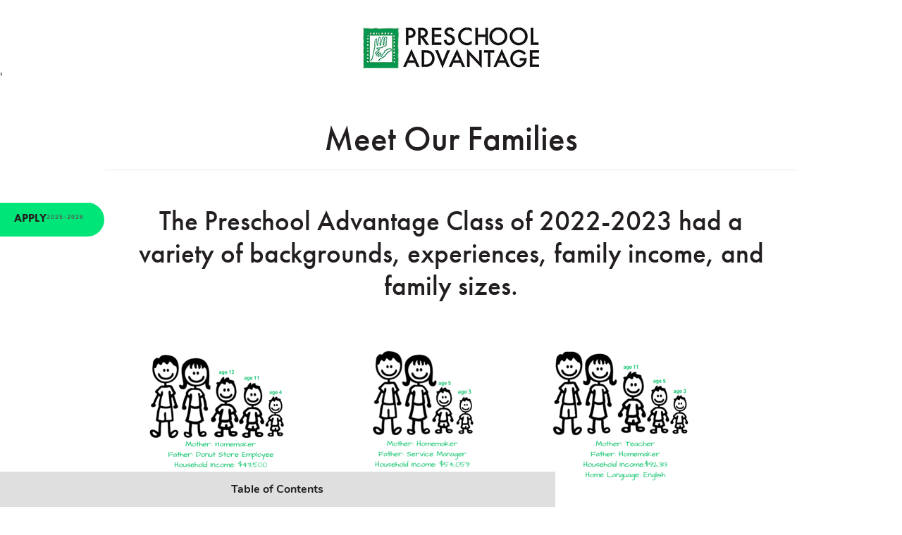

--- FILE ---
content_type: text/html; charset=UTF-8
request_url: https://www.preschooladvantage.org/annual-update/meet-our-families/
body_size: 25532
content:
<!DOCTYPE html>
<html lang="en-US">
<head >
<meta charset="UTF-8" />
<meta name="viewport" content="width=device-width, initial-scale=1" />
<meta name='robots' content='max-image-preview:large' />

	<!-- This site is optimized with the Yoast SEO plugin v15.8 - https://yoast.com/wordpress/plugins/seo/ -->
	<title>Meet Our Families - Preschool Advantage</title>
	<meta name="robots" content="index, follow, max-snippet:-1, max-image-preview:large, max-video-preview:-1" />
	<link rel="canonical" href="https://www.preschooladvantage.org/annual-update/meet-our-families/" />
	<meta property="og:locale" content="en_US" />
	<meta property="og:type" content="article" />
	<meta property="og:title" content="Meet Our Families - Preschool Advantage" />
	<meta property="og:url" content="https://www.preschooladvantage.org/annual-update/meet-our-families/" />
	<meta property="og:site_name" content="Preschool Advantage" />
	<meta property="article:publisher" content="https://www.facebook.com/PreschoolAdvantage/" />
	<meta property="article:modified_time" content="2023-10-27T14:04:16+00:00" />
	<meta property="og:image" content="https://www.preschooladvantage.org/content/uploads/2019/07/preschool-advantage-social-share.jpg" />
	<meta property="og:image:width" content="1200" />
	<meta property="og:image:height" content="600" />
	<meta name="twitter:card" content="summary_large_image" />
	<meta name="twitter:site" content="@padvantage" />
	<meta name="twitter:label1" content="Est. reading time">
	<meta name="twitter:data1" content="2 minutes">
	<script type="application/ld+json" class="yoast-schema-graph">{"@context":"https://schema.org","@graph":[{"@type":"WebSite","@id":"https://www.preschooladvantage.org/#website","url":"https://www.preschooladvantage.org/","name":"Preschool Advantage","description":"","potentialAction":[{"@type":"SearchAction","target":"https://www.preschooladvantage.org/?s={search_term_string}","query-input":"required name=search_term_string"}],"inLanguage":"en-US"},{"@type":"WebPage","@id":"https://www.preschooladvantage.org/annual-update/meet-our-families/#webpage","url":"https://www.preschooladvantage.org/annual-update/meet-our-families/","name":"Meet Our Families - Preschool Advantage","isPartOf":{"@id":"https://www.preschooladvantage.org/#website"},"datePublished":"2022-09-06T20:39:02+00:00","dateModified":"2023-10-27T14:04:16+00:00","breadcrumb":{"@id":"https://www.preschooladvantage.org/annual-update/meet-our-families/#breadcrumb"},"inLanguage":"en-US","potentialAction":[{"@type":"ReadAction","target":["https://www.preschooladvantage.org/annual-update/meet-our-families/"]}]},{"@type":"BreadcrumbList","@id":"https://www.preschooladvantage.org/annual-update/meet-our-families/#breadcrumb","itemListElement":[{"@type":"ListItem","position":1,"item":{"@type":"WebPage","@id":"https://www.preschooladvantage.org/","url":"https://www.preschooladvantage.org/","name":"Home"}},{"@type":"ListItem","position":2,"item":{"@type":"WebPage","@id":"https://www.preschooladvantage.org/annual-update/","url":"https://www.preschooladvantage.org/annual-update/","name":"Annual Update 2022-2023"}},{"@type":"ListItem","position":3,"item":{"@type":"WebPage","@id":"https://www.preschooladvantage.org/annual-update/meet-our-families/","url":"https://www.preschooladvantage.org/annual-update/meet-our-families/","name":"Meet Our Families"}}]}]}</script>
	<!-- / Yoast SEO plugin. -->


<link rel='dns-prefetch' href='//fonts.googleapis.com' />
<link rel='dns-prefetch' href='//s.w.org' />
<link rel="alternate" type="application/rss+xml" title="Preschool Advantage &raquo; Feed" href="https://www.preschooladvantage.org/feed/" />
<link rel="alternate" type="application/rss+xml" title="Preschool Advantage &raquo; Comments Feed" href="https://www.preschooladvantage.org/comments/feed/" />
<script type="text/javascript">
window._wpemojiSettings = {"baseUrl":"https:\/\/s.w.org\/images\/core\/emoji\/14.0.0\/72x72\/","ext":".png","svgUrl":"https:\/\/s.w.org\/images\/core\/emoji\/14.0.0\/svg\/","svgExt":".svg","source":{"concatemoji":"https:\/\/www.preschooladvantage.org\/wp\/wp-includes\/js\/wp-emoji-release.min.js?ver=6.0.1"}};
/*! This file is auto-generated */
!function(e,a,t){var n,r,o,i=a.createElement("canvas"),p=i.getContext&&i.getContext("2d");function s(e,t){var a=String.fromCharCode,e=(p.clearRect(0,0,i.width,i.height),p.fillText(a.apply(this,e),0,0),i.toDataURL());return p.clearRect(0,0,i.width,i.height),p.fillText(a.apply(this,t),0,0),e===i.toDataURL()}function c(e){var t=a.createElement("script");t.src=e,t.defer=t.type="text/javascript",a.getElementsByTagName("head")[0].appendChild(t)}for(o=Array("flag","emoji"),t.supports={everything:!0,everythingExceptFlag:!0},r=0;r<o.length;r++)t.supports[o[r]]=function(e){if(!p||!p.fillText)return!1;switch(p.textBaseline="top",p.font="600 32px Arial",e){case"flag":return s([127987,65039,8205,9895,65039],[127987,65039,8203,9895,65039])?!1:!s([55356,56826,55356,56819],[55356,56826,8203,55356,56819])&&!s([55356,57332,56128,56423,56128,56418,56128,56421,56128,56430,56128,56423,56128,56447],[55356,57332,8203,56128,56423,8203,56128,56418,8203,56128,56421,8203,56128,56430,8203,56128,56423,8203,56128,56447]);case"emoji":return!s([129777,127995,8205,129778,127999],[129777,127995,8203,129778,127999])}return!1}(o[r]),t.supports.everything=t.supports.everything&&t.supports[o[r]],"flag"!==o[r]&&(t.supports.everythingExceptFlag=t.supports.everythingExceptFlag&&t.supports[o[r]]);t.supports.everythingExceptFlag=t.supports.everythingExceptFlag&&!t.supports.flag,t.DOMReady=!1,t.readyCallback=function(){t.DOMReady=!0},t.supports.everything||(n=function(){t.readyCallback()},a.addEventListener?(a.addEventListener("DOMContentLoaded",n,!1),e.addEventListener("load",n,!1)):(e.attachEvent("onload",n),a.attachEvent("onreadystatechange",function(){"complete"===a.readyState&&t.readyCallback()})),(e=t.source||{}).concatemoji?c(e.concatemoji):e.wpemoji&&e.twemoji&&(c(e.twemoji),c(e.wpemoji)))}(window,document,window._wpemojiSettings);
</script>
<style type="text/css">
img.wp-smiley,
img.emoji {
	display: inline !important;
	border: none !important;
	box-shadow: none !important;
	height: 1em !important;
	width: 1em !important;
	margin: 0 0.07em !important;
	vertical-align: -0.1em !important;
	background: none !important;
	padding: 0 !important;
}
</style>
	<link rel='stylesheet' id='gtranslate-style-css'  href='https://www.preschooladvantage.org/content/plugins/gtranslate/gtranslate-style24.css?ver=6.0.1' type='text/css' media='all' />
<link rel='stylesheet' id='genesis-sample-css'  href='https://www.preschooladvantage.org/content/themes/genesis-sample/style.css?ver=2.8.0' type='text/css' media='all' />
<style id='genesis-sample-inline-css' type='text/css'>

		.wp-custom-logo .site-container .title-area {
			max-width: 200px;
		}
		
		.wp-custom-logo .title-area {
			padding-top: 11px;
		}
		
</style>
<link rel='stylesheet' id='wp-block-library-css'  href='https://www.preschooladvantage.org/wp/wp-includes/css/dist/block-library/style.min.css?ver=6.0.1' type='text/css' media='all' />
<link rel='stylesheet' id='tablepresstable-buildindexcss-css'  href='https://www.preschooladvantage.org/content/plugins/tablepress/blocks/table/build/index.css?ver=6.0.1' type='text/css' media='all' />
<style id='global-styles-inline-css' type='text/css'>
body{--wp--preset--color--black: #000000;--wp--preset--color--cyan-bluish-gray: #abb8c3;--wp--preset--color--white: #ffffff;--wp--preset--color--pale-pink: #f78da7;--wp--preset--color--vivid-red: #cf2e2e;--wp--preset--color--luminous-vivid-orange: #ff6900;--wp--preset--color--luminous-vivid-amber: #fcb900;--wp--preset--color--light-green-cyan: #7bdcb5;--wp--preset--color--vivid-green-cyan: #00d084;--wp--preset--color--pale-cyan-blue: #8ed1fc;--wp--preset--color--vivid-cyan-blue: #0693e3;--wp--preset--color--vivid-purple: #9b51e0;--wp--preset--color--light-gray: #f5f5f5;--wp--preset--color--medium-gray: #999;--wp--preset--color--dark-gray: #333;--wp--preset--gradient--vivid-cyan-blue-to-vivid-purple: linear-gradient(135deg,rgba(6,147,227,1) 0%,rgb(155,81,224) 100%);--wp--preset--gradient--light-green-cyan-to-vivid-green-cyan: linear-gradient(135deg,rgb(122,220,180) 0%,rgb(0,208,130) 100%);--wp--preset--gradient--luminous-vivid-amber-to-luminous-vivid-orange: linear-gradient(135deg,rgba(252,185,0,1) 0%,rgba(255,105,0,1) 100%);--wp--preset--gradient--luminous-vivid-orange-to-vivid-red: linear-gradient(135deg,rgba(255,105,0,1) 0%,rgb(207,46,46) 100%);--wp--preset--gradient--very-light-gray-to-cyan-bluish-gray: linear-gradient(135deg,rgb(238,238,238) 0%,rgb(169,184,195) 100%);--wp--preset--gradient--cool-to-warm-spectrum: linear-gradient(135deg,rgb(74,234,220) 0%,rgb(151,120,209) 20%,rgb(207,42,186) 40%,rgb(238,44,130) 60%,rgb(251,105,98) 80%,rgb(254,248,76) 100%);--wp--preset--gradient--blush-light-purple: linear-gradient(135deg,rgb(255,206,236) 0%,rgb(152,150,240) 100%);--wp--preset--gradient--blush-bordeaux: linear-gradient(135deg,rgb(254,205,165) 0%,rgb(254,45,45) 50%,rgb(107,0,62) 100%);--wp--preset--gradient--luminous-dusk: linear-gradient(135deg,rgb(255,203,112) 0%,rgb(199,81,192) 50%,rgb(65,88,208) 100%);--wp--preset--gradient--pale-ocean: linear-gradient(135deg,rgb(255,245,203) 0%,rgb(182,227,212) 50%,rgb(51,167,181) 100%);--wp--preset--gradient--electric-grass: linear-gradient(135deg,rgb(202,248,128) 0%,rgb(113,206,126) 100%);--wp--preset--gradient--midnight: linear-gradient(135deg,rgb(2,3,129) 0%,rgb(40,116,252) 100%);--wp--preset--duotone--dark-grayscale: url('#wp-duotone-dark-grayscale');--wp--preset--duotone--grayscale: url('#wp-duotone-grayscale');--wp--preset--duotone--purple-yellow: url('#wp-duotone-purple-yellow');--wp--preset--duotone--blue-red: url('#wp-duotone-blue-red');--wp--preset--duotone--midnight: url('#wp-duotone-midnight');--wp--preset--duotone--magenta-yellow: url('#wp-duotone-magenta-yellow');--wp--preset--duotone--purple-green: url('#wp-duotone-purple-green');--wp--preset--duotone--blue-orange: url('#wp-duotone-blue-orange');--wp--preset--font-size--small: 12px;--wp--preset--font-size--medium: 20px;--wp--preset--font-size--large: 20px;--wp--preset--font-size--x-large: 42px;--wp--preset--font-size--normal: 16px;--wp--preset--font-size--larger: 24px;}.has-black-color{color: var(--wp--preset--color--black) !important;}.has-cyan-bluish-gray-color{color: var(--wp--preset--color--cyan-bluish-gray) !important;}.has-white-color{color: var(--wp--preset--color--white) !important;}.has-pale-pink-color{color: var(--wp--preset--color--pale-pink) !important;}.has-vivid-red-color{color: var(--wp--preset--color--vivid-red) !important;}.has-luminous-vivid-orange-color{color: var(--wp--preset--color--luminous-vivid-orange) !important;}.has-luminous-vivid-amber-color{color: var(--wp--preset--color--luminous-vivid-amber) !important;}.has-light-green-cyan-color{color: var(--wp--preset--color--light-green-cyan) !important;}.has-vivid-green-cyan-color{color: var(--wp--preset--color--vivid-green-cyan) !important;}.has-pale-cyan-blue-color{color: var(--wp--preset--color--pale-cyan-blue) !important;}.has-vivid-cyan-blue-color{color: var(--wp--preset--color--vivid-cyan-blue) !important;}.has-vivid-purple-color{color: var(--wp--preset--color--vivid-purple) !important;}.has-black-background-color{background-color: var(--wp--preset--color--black) !important;}.has-cyan-bluish-gray-background-color{background-color: var(--wp--preset--color--cyan-bluish-gray) !important;}.has-white-background-color{background-color: var(--wp--preset--color--white) !important;}.has-pale-pink-background-color{background-color: var(--wp--preset--color--pale-pink) !important;}.has-vivid-red-background-color{background-color: var(--wp--preset--color--vivid-red) !important;}.has-luminous-vivid-orange-background-color{background-color: var(--wp--preset--color--luminous-vivid-orange) !important;}.has-luminous-vivid-amber-background-color{background-color: var(--wp--preset--color--luminous-vivid-amber) !important;}.has-light-green-cyan-background-color{background-color: var(--wp--preset--color--light-green-cyan) !important;}.has-vivid-green-cyan-background-color{background-color: var(--wp--preset--color--vivid-green-cyan) !important;}.has-pale-cyan-blue-background-color{background-color: var(--wp--preset--color--pale-cyan-blue) !important;}.has-vivid-cyan-blue-background-color{background-color: var(--wp--preset--color--vivid-cyan-blue) !important;}.has-vivid-purple-background-color{background-color: var(--wp--preset--color--vivid-purple) !important;}.has-black-border-color{border-color: var(--wp--preset--color--black) !important;}.has-cyan-bluish-gray-border-color{border-color: var(--wp--preset--color--cyan-bluish-gray) !important;}.has-white-border-color{border-color: var(--wp--preset--color--white) !important;}.has-pale-pink-border-color{border-color: var(--wp--preset--color--pale-pink) !important;}.has-vivid-red-border-color{border-color: var(--wp--preset--color--vivid-red) !important;}.has-luminous-vivid-orange-border-color{border-color: var(--wp--preset--color--luminous-vivid-orange) !important;}.has-luminous-vivid-amber-border-color{border-color: var(--wp--preset--color--luminous-vivid-amber) !important;}.has-light-green-cyan-border-color{border-color: var(--wp--preset--color--light-green-cyan) !important;}.has-vivid-green-cyan-border-color{border-color: var(--wp--preset--color--vivid-green-cyan) !important;}.has-pale-cyan-blue-border-color{border-color: var(--wp--preset--color--pale-cyan-blue) !important;}.has-vivid-cyan-blue-border-color{border-color: var(--wp--preset--color--vivid-cyan-blue) !important;}.has-vivid-purple-border-color{border-color: var(--wp--preset--color--vivid-purple) !important;}.has-vivid-cyan-blue-to-vivid-purple-gradient-background{background: var(--wp--preset--gradient--vivid-cyan-blue-to-vivid-purple) !important;}.has-light-green-cyan-to-vivid-green-cyan-gradient-background{background: var(--wp--preset--gradient--light-green-cyan-to-vivid-green-cyan) !important;}.has-luminous-vivid-amber-to-luminous-vivid-orange-gradient-background{background: var(--wp--preset--gradient--luminous-vivid-amber-to-luminous-vivid-orange) !important;}.has-luminous-vivid-orange-to-vivid-red-gradient-background{background: var(--wp--preset--gradient--luminous-vivid-orange-to-vivid-red) !important;}.has-very-light-gray-to-cyan-bluish-gray-gradient-background{background: var(--wp--preset--gradient--very-light-gray-to-cyan-bluish-gray) !important;}.has-cool-to-warm-spectrum-gradient-background{background: var(--wp--preset--gradient--cool-to-warm-spectrum) !important;}.has-blush-light-purple-gradient-background{background: var(--wp--preset--gradient--blush-light-purple) !important;}.has-blush-bordeaux-gradient-background{background: var(--wp--preset--gradient--blush-bordeaux) !important;}.has-luminous-dusk-gradient-background{background: var(--wp--preset--gradient--luminous-dusk) !important;}.has-pale-ocean-gradient-background{background: var(--wp--preset--gradient--pale-ocean) !important;}.has-electric-grass-gradient-background{background: var(--wp--preset--gradient--electric-grass) !important;}.has-midnight-gradient-background{background: var(--wp--preset--gradient--midnight) !important;}.has-small-font-size{font-size: var(--wp--preset--font-size--small) !important;}.has-medium-font-size{font-size: var(--wp--preset--font-size--medium) !important;}.has-large-font-size{font-size: var(--wp--preset--font-size--large) !important;}.has-x-large-font-size{font-size: var(--wp--preset--font-size--x-large) !important;}
</style>
<link rel='stylesheet' id='foobox-free-min-css'  href='https://www.preschooladvantage.org/content/plugins/foobox-image-lightbox/free/css/foobox.free.min.css?ver=2.7.16' type='text/css' media='all' />
<link rel='stylesheet' id='genesis-sample-fonts-css'  href='//fonts.googleapis.com/css?family=Source+Sans+Pro%3A400%2C400i%2C600%2C700&#038;ver=2.8.0' type='text/css' media='all' />
<link rel='stylesheet' id='dashicons-css'  href='https://www.preschooladvantage.org/wp/wp-includes/css/dashicons.min.css?ver=6.0.1' type='text/css' media='all' />
<link rel='stylesheet' id='custom-ham-css'  href='https://www.preschooladvantage.org/content/themes/genesis-sample/hamburgers.min.css?ver=1' type='text/css' media='all' />
<link rel='stylesheet' id='genesis-sample-gutenberg-css'  href='https://www.preschooladvantage.org/content/themes/genesis-sample/lib/gutenberg/front-end.css?ver=2.8.0' type='text/css' media='all' />
<link rel='stylesheet' id='tablepress-default-css'  href='https://www.preschooladvantage.org/content/plugins/tablepress/css/build/default.css?ver=2.4.1' type='text/css' media='all' />
<style id='tablepress-default-inline-css' type='text/css'>
.tablepress{font-family:"nunito",Sans-serif}
</style>
<link rel='stylesheet' id='js_composer_front-css'  href='https://www.preschooladvantage.org/content/plugins/js_composer/assets/css/js_composer.min.css?ver=6.5.0' type='text/css' media='all' />
<link rel='stylesheet' id='mediaelement-css'  href='https://www.preschooladvantage.org/wp/wp-includes/js/mediaelement/mediaelementplayer-legacy.min.css?ver=4.2.16' type='text/css' media='all' />
<link rel='stylesheet' id='wp-mediaelement-css'  href='https://www.preschooladvantage.org/wp/wp-includes/js/mediaelement/wp-mediaelement.min.css?ver=6.0.1' type='text/css' media='all' />
<link rel='stylesheet' id='popup-maker-site-css'  href='https://www.preschooladvantage.org/content/plugins/popup-maker/assets/css/pum-site.min.css?ver=1.16.4' type='text/css' media='all' />
<style id='popup-maker-site-inline-css' type='text/css'>
/* Popup Google Fonts */
@import url('//fonts.googleapis.com/css?family=Montserrat:100');

/* Popup Theme 4547: Enterprise Blue */
.pum-theme-4547, .pum-theme-enterprise-blue { background-color: rgba( 0, 0, 0, 0.70 ) } 
.pum-theme-4547 .pum-container, .pum-theme-enterprise-blue .pum-container { padding: 28px; border-radius: 5px; border: 1px none #000000; box-shadow: 0px 10px 25px 4px rgba( 2, 2, 2, 0.50 ); background-color: rgba( 255, 255, 255, 1.00 ) } 
.pum-theme-4547 .pum-title, .pum-theme-enterprise-blue .pum-title { color: #231f20; text-align: left; text-shadow: 0px 0px 0px rgba( 2, 2, 2, 0.23 ); font-family: inherit; font-weight: 100; font-size: 34px; line-height: 36px } 
.pum-theme-4547 .pum-content, .pum-theme-enterprise-blue .pum-content { color: #2d2d2d; font-family: inherit; font-weight: 100 } 
.pum-theme-4547 .pum-content + .pum-close, .pum-theme-enterprise-blue .pum-content + .pum-close { position: absolute; height: 28px; width: 28px; left: auto; right: 8px; bottom: auto; top: 8px; padding: 4px; color: #0a0a0a; font-family: Times New Roman; font-weight: 100; font-size: 20px; line-height: 20px; border: 1px none #ffffff; border-radius: 42px; box-shadow: 0px 0px 0px 0px rgba( 2, 2, 2, 0.23 ); text-shadow: 0px 0px 0px rgba( 0, 0, 0, 0.23 ); background-color: rgba( 0, 229, 119, 1.00 ) } 

/* Popup Theme 4545: Default Theme */
.pum-theme-4545, .pum-theme-default-theme { background-color: rgba( 255, 255, 255, 1.00 ) } 
.pum-theme-4545 .pum-container, .pum-theme-default-theme .pum-container { padding: 18px; border-radius: 0px; border: 1px none #000000; box-shadow: 1px 1px 3px 0px rgba( 2, 2, 2, 0.23 ); background-color: rgba( 249, 249, 249, 1.00 ) } 
.pum-theme-4545 .pum-title, .pum-theme-default-theme .pum-title { color: #000000; text-align: left; text-shadow: 0px 0px 0px rgba( 2, 2, 2, 0.23 ); font-family: inherit; font-weight: 400; font-size: 32px; font-style: normal; line-height: 36px } 
.pum-theme-4545 .pum-content, .pum-theme-default-theme .pum-content { color: #8c8c8c; font-family: inherit; font-weight: 400; font-style: inherit } 
.pum-theme-4545 .pum-content + .pum-close, .pum-theme-default-theme .pum-content + .pum-close { position: absolute; height: auto; width: auto; left: auto; right: 0px; bottom: auto; top: 0px; padding: 8px; color: #ffffff; font-family: inherit; font-weight: 400; font-size: 12px; font-style: inherit; line-height: 36px; border: 1px none #ffffff; border-radius: 0px; box-shadow: 1px 1px 3px 0px rgba( 2, 2, 2, 0.23 ); text-shadow: 0px 0px 0px rgba( 0, 0, 0, 0.23 ); background-color: rgba( 0, 183, 205, 1.00 ) } 

/* Popup Theme 4546: Light Box */
.pum-theme-4546, .pum-theme-lightbox { background-color: rgba( 0, 0, 0, 0.60 ) } 
.pum-theme-4546 .pum-container, .pum-theme-lightbox .pum-container { padding: 18px; border-radius: 3px; border: 8px solid #000000; box-shadow: 0px 0px 30px 0px rgba( 2, 2, 2, 1.00 ); background-color: rgba( 255, 255, 255, 1.00 ) } 
.pum-theme-4546 .pum-title, .pum-theme-lightbox .pum-title { color: #000000; text-align: left; text-shadow: 0px 0px 0px rgba( 2, 2, 2, 0.23 ); font-family: inherit; font-weight: 100; font-size: 32px; line-height: 36px } 
.pum-theme-4546 .pum-content, .pum-theme-lightbox .pum-content { color: #000000; font-family: inherit; font-weight: 100 } 
.pum-theme-4546 .pum-content + .pum-close, .pum-theme-lightbox .pum-content + .pum-close { position: absolute; height: 26px; width: 26px; left: auto; right: -13px; bottom: auto; top: -13px; padding: 0px; color: #ffffff; font-family: Arial; font-weight: 100; font-size: 24px; line-height: 24px; border: 2px solid #ffffff; border-radius: 26px; box-shadow: 0px 0px 15px 1px rgba( 2, 2, 2, 0.75 ); text-shadow: 0px 0px 0px rgba( 0, 0, 0, 0.23 ); background-color: rgba( 0, 0, 0, 1.00 ) } 

/* Popup Theme 4548: Hello Box */
.pum-theme-4548, .pum-theme-hello-box { background-color: rgba( 0, 0, 0, 0.75 ) } 
.pum-theme-4548 .pum-container, .pum-theme-hello-box .pum-container { padding: 30px; border-radius: 80px; border: 14px solid #81d742; box-shadow: 0px 0px 0px 0px rgba( 2, 2, 2, 0.00 ); background-color: rgba( 255, 255, 255, 1.00 ) } 
.pum-theme-4548 .pum-title, .pum-theme-hello-box .pum-title { color: #2d2d2d; text-align: left; text-shadow: 0px 0px 0px rgba( 2, 2, 2, 0.23 ); font-family: Montserrat; font-weight: 100; font-size: 32px; line-height: 36px } 
.pum-theme-4548 .pum-content, .pum-theme-hello-box .pum-content { color: #2d2d2d; font-family: inherit; font-weight: 100 } 
.pum-theme-4548 .pum-content + .pum-close, .pum-theme-hello-box .pum-content + .pum-close { position: absolute; height: auto; width: auto; left: auto; right: -30px; bottom: auto; top: -30px; padding: 0px; color: #2d2d2d; font-family: Times New Roman; font-weight: 100; font-size: 32px; line-height: 28px; border: 1px none #ffffff; border-radius: 28px; box-shadow: 0px 0px 0px 0px rgba( 2, 2, 2, 0.23 ); text-shadow: 0px 0px 0px rgba( 0, 0, 0, 0.23 ); background-color: rgba( 255, 255, 255, 1.00 ) } 

/* Popup Theme 4549: Cutting Edge */
.pum-theme-4549, .pum-theme-cutting-edge { background-color: rgba( 0, 0, 0, 0.50 ) } 
.pum-theme-4549 .pum-container, .pum-theme-cutting-edge .pum-container { padding: 18px; border-radius: 0px; border: 1px none #000000; box-shadow: 0px 10px 25px 0px rgba( 2, 2, 2, 0.50 ); background-color: rgba( 30, 115, 190, 1.00 ) } 
.pum-theme-4549 .pum-title, .pum-theme-cutting-edge .pum-title { color: #ffffff; text-align: left; text-shadow: 0px 0px 0px rgba( 2, 2, 2, 0.23 ); font-family: Sans-Serif; font-weight: 100; font-size: 26px; line-height: 28px } 
.pum-theme-4549 .pum-content, .pum-theme-cutting-edge .pum-content { color: #ffffff; font-family: inherit; font-weight: 100 } 
.pum-theme-4549 .pum-content + .pum-close, .pum-theme-cutting-edge .pum-content + .pum-close { position: absolute; height: 24px; width: 24px; left: auto; right: 0px; bottom: auto; top: 0px; padding: 0px; color: #1e73be; font-family: Times New Roman; font-weight: 100; font-size: 32px; line-height: 24px; border: 1px none #ffffff; border-radius: 0px; box-shadow: -1px 1px 1px 0px rgba( 2, 2, 2, 0.10 ); text-shadow: -1px 1px 1px rgba( 0, 0, 0, 0.10 ); background-color: rgba( 238, 238, 34, 1.00 ) } 

/* Popup Theme 4550: Framed Border */
.pum-theme-4550, .pum-theme-framed-border { background-color: rgba( 255, 255, 255, 0.50 ) } 
.pum-theme-4550 .pum-container, .pum-theme-framed-border .pum-container { padding: 18px; border-radius: 0px; border: 20px outset #dd3333; box-shadow: 1px 1px 3px 0px rgba( 2, 2, 2, 0.97 ) inset; background-color: rgba( 255, 251, 239, 1.00 ) } 
.pum-theme-4550 .pum-title, .pum-theme-framed-border .pum-title { color: #000000; text-align: left; text-shadow: 0px 0px 0px rgba( 2, 2, 2, 0.23 ); font-family: inherit; font-weight: 100; font-size: 32px; line-height: 36px } 
.pum-theme-4550 .pum-content, .pum-theme-framed-border .pum-content { color: #2d2d2d; font-family: inherit; font-weight: 100 } 
.pum-theme-4550 .pum-content + .pum-close, .pum-theme-framed-border .pum-content + .pum-close { position: absolute; height: 20px; width: 20px; left: auto; right: -20px; bottom: auto; top: -20px; padding: 0px; color: #ffffff; font-family: Tahoma; font-weight: 700; font-size: 16px; line-height: 18px; border: 1px none #ffffff; border-radius: 0px; box-shadow: 0px 0px 0px 0px rgba( 2, 2, 2, 0.23 ); text-shadow: 0px 0px 0px rgba( 0, 0, 0, 0.23 ); background-color: rgba( 0, 0, 0, 0.55 ) } 

/* Popup Theme 4551: Floating Bar - Soft Blue */
.pum-theme-4551, .pum-theme-floating-bar { background-color: rgba( 255, 255, 255, 0.00 ) } 
.pum-theme-4551 .pum-container, .pum-theme-floating-bar .pum-container { padding: 8px; border-radius: 0px; border: 1px none #000000; box-shadow: 1px 1px 3px 0px rgba( 2, 2, 2, 0.23 ); background-color: rgba( 238, 246, 252, 1.00 ) } 
.pum-theme-4551 .pum-title, .pum-theme-floating-bar .pum-title { color: #505050; text-align: left; text-shadow: 0px 0px 0px rgba( 2, 2, 2, 0.23 ); font-family: inherit; font-weight: 400; font-size: 32px; line-height: 36px } 
.pum-theme-4551 .pum-content, .pum-theme-floating-bar .pum-content { color: #505050; font-family: inherit; font-weight: 400 } 
.pum-theme-4551 .pum-content + .pum-close, .pum-theme-floating-bar .pum-content + .pum-close { position: absolute; height: 18px; width: 18px; left: auto; right: 5px; bottom: auto; top: 50%; padding: 0px; color: #505050; font-family: Sans-Serif; font-weight: 700; font-size: 15px; line-height: 18px; border: 1px solid #505050; border-radius: 15px; box-shadow: 0px 0px 0px 0px rgba( 2, 2, 2, 0.00 ); text-shadow: 0px 0px 0px rgba( 0, 0, 0, 0.00 ); background-color: rgba( 255, 255, 255, 0.00 ); transform: translate(0, -50%) } 

/* Popup Theme 4552: Content Only - For use with page builders or block editor */
.pum-theme-4552, .pum-theme-content-only { background-color: rgba( 0, 0, 0, 0.70 ) } 
.pum-theme-4552 .pum-container, .pum-theme-content-only .pum-container { padding: 0px; border-radius: 0px; border: 1px none #000000; box-shadow: 0px 0px 0px 0px rgba( 2, 2, 2, 0.00 ) } 
.pum-theme-4552 .pum-title, .pum-theme-content-only .pum-title { color: #000000; text-align: left; text-shadow: 0px 0px 0px rgba( 2, 2, 2, 0.23 ); font-family: inherit; font-weight: 400; font-size: 32px; line-height: 36px } 
.pum-theme-4552 .pum-content, .pum-theme-content-only .pum-content { color: #8c8c8c; font-family: inherit; font-weight: 400 } 
.pum-theme-4552 .pum-content + .pum-close, .pum-theme-content-only .pum-content + .pum-close { position: absolute; height: 18px; width: 18px; left: auto; right: 7px; bottom: auto; top: 7px; padding: 0px; color: #000000; font-family: inherit; font-weight: 700; font-size: 20px; line-height: 20px; border: 1px none #ffffff; border-radius: 15px; box-shadow: 0px 0px 0px 0px rgba( 2, 2, 2, 0.00 ); text-shadow: 0px 0px 0px rgba( 0, 0, 0, 0.00 ); background-color: rgba( 255, 255, 255, 0.00 ) } 

#pum-8660 {z-index: 1999999999}
#pum-6343 {z-index: 1999999999}
#pum-4554 {z-index: 1999999999}
#pum-6362 {z-index: 1999999999}
#pum-7310 {z-index: 1999999999}
#pum-6474 {z-index: 1999999999}

</style>
<script type='text/javascript' src='https://www.preschooladvantage.org/wp/wp-includes/js/jquery/jquery.min.js?ver=3.6.0' id='jquery-core-js'></script>
<script type='text/javascript' src='https://www.preschooladvantage.org/wp/wp-includes/js/jquery/jquery-migrate.min.js?ver=3.3.2' id='jquery-migrate-js'></script>
<script type='text/javascript' id='foobox-free-min-js-before'>
/* Run FooBox FREE (v2.7.16) */
var FOOBOX = window.FOOBOX = {
	ready: true,
	disableOthers: false,
	o: {wordpress: { enabled: true }, showCount:false, excludes:'.fbx-link,.nofoobox,.nolightbox,a[href*="pinterest.com/pin/create/button/"]', affiliate : { enabled: false }, error: "Could not load the item"},
	selectors: [
		".foogallery-container.foogallery-lightbox-foobox", ".foogallery-container.foogallery-lightbox-foobox-free", ".gallery", ".wp-block-gallery", ".wp-caption", ".wp-block-image", "a:has(img[class*=wp-image-])", ".foobox"
	],
	pre: function( $ ){
		// Custom JavaScript (Pre)
		
	},
	post: function( $ ){
		// Custom JavaScript (Post)
		
		// Custom Captions Code
		
	},
	custom: function( $ ){
		// Custom Extra JS
		
	}
};
</script>
<script type='text/javascript' src='https://www.preschooladvantage.org/content/plugins/foobox-image-lightbox/free/js/foobox.free.min.js?ver=2.7.16' id='foobox-free-min-js'></script>
<link rel="https://api.w.org/" href="https://www.preschooladvantage.org/wp-json/" /><link rel="alternate" type="application/json" href="https://www.preschooladvantage.org/wp-json/wp/v2/pages/5276" /><link rel="EditURI" type="application/rsd+xml" title="RSD" href="https://www.preschooladvantage.org/wp/xmlrpc.php?rsd" />
<link rel="wlwmanifest" type="application/wlwmanifest+xml" href="https://www.preschooladvantage.org/wp/wp-includes/wlwmanifest.xml" /> 
<meta name="generator" content="WordPress 6.0.1" />
<link rel='shortlink' href='https://www.preschooladvantage.org/?p=5276' />
<link rel="alternate" type="application/json+oembed" href="https://www.preschooladvantage.org/wp-json/oembed/1.0/embed?url=https%3A%2F%2Fwww.preschooladvantage.org%2Fannual-update%2Fmeet-our-families%2F" />
<link rel="alternate" type="text/xml+oembed" href="https://www.preschooladvantage.org/wp-json/oembed/1.0/embed?url=https%3A%2F%2Fwww.preschooladvantage.org%2Fannual-update%2Fmeet-our-families%2F&#038;format=xml" />
<link rel="stylesheet" href="https://use.typekit.net/uhl4tvm.css">
<script type="text/javascript" src="//cdn.jsdelivr.net/npm/slick-carousel@1.8.1/slick/slick.min.js"></script>
<link rel="stylesheet" type="text/css" href="//cdn.jsdelivr.net/npm/slick-carousel@1.8.1/slick/slick.css"/>


<link rel="stylesheet" href="https://cdnjs.cloudflare.com/ajax/libs/Swiper/4.5.0/css/swiper.min.css">

<script src="https://cdnjs.cloudflare.com/ajax/libs/Swiper/4.5.0/js/swiper.min.js"></script>
<!-- Global site tag (gtag.js) - Google Analytics -->
<script async src="https://www.googletagmanager.com/gtag/js?id=UA-148739237-1"></script>
<script>
  window.dataLayer = window.dataLayer || [];
  function gtag(){dataLayer.push(arguments);}
  gtag('js', new Date());

  gtag('config', 'UA-148739237-1');
</script>
<meta name="generator" content="Elementor 3.23.4; features: e_optimized_css_loading, additional_custom_breakpoints, e_lazyload; settings: css_print_method-external, google_font-enabled, font_display-swap">
<style type="text/css">.recentcomments a{display:inline !important;padding:0 !important;margin:0 !important;}</style>			<style>
				.e-con.e-parent:nth-of-type(n+4):not(.e-lazyloaded):not(.e-no-lazyload),
				.e-con.e-parent:nth-of-type(n+4):not(.e-lazyloaded):not(.e-no-lazyload) * {
					background-image: none !important;
				}
				@media screen and (max-height: 1024px) {
					.e-con.e-parent:nth-of-type(n+3):not(.e-lazyloaded):not(.e-no-lazyload),
					.e-con.e-parent:nth-of-type(n+3):not(.e-lazyloaded):not(.e-no-lazyload) * {
						background-image: none !important;
					}
				}
				@media screen and (max-height: 640px) {
					.e-con.e-parent:nth-of-type(n+2):not(.e-lazyloaded):not(.e-no-lazyload),
					.e-con.e-parent:nth-of-type(n+2):not(.e-lazyloaded):not(.e-no-lazyload) * {
						background-image: none !important;
					}
				}
			</style>
			<meta name="generator" content="Powered by WPBakery Page Builder - drag and drop page builder for WordPress."/>
<link rel="icon" href="https://www.preschooladvantage.org/content/uploads/2019/07/favicon.ico" sizes="32x32" />
<link rel="icon" href="https://www.preschooladvantage.org/content/uploads/2019/07/favicon.ico" sizes="192x192" />
<link rel="apple-touch-icon" href="https://www.preschooladvantage.org/content/uploads/2019/07/favicon.ico" />
<meta name="msapplication-TileImage" content="https://www.preschooladvantage.org/content/uploads/2019/07/favicon.ico" />
<style>button#responsive-menu-button,
#responsive-menu-container {
    display: none;
    -webkit-text-size-adjust: 100%;
}

@media screen and (max-width:1220px) {

    #responsive-menu-container {
        display: block;
        position: fixed;
        top: 0;
        bottom: 0;
        z-index: 99998;
        padding-bottom: 5px;
        margin-bottom: -5px;
        outline: 1px solid transparent;
        overflow-y: auto;
        overflow-x: hidden;
    }

    #responsive-menu-container .responsive-menu-search-box {
        width: 100%;
        padding: 0 2%;
        border-radius: 2px;
        height: 50px;
        -webkit-appearance: none;
    }

    #responsive-menu-container.push-left,
    #responsive-menu-container.slide-left {
        transform: translateX(-100%);
        -ms-transform: translateX(-100%);
        -webkit-transform: translateX(-100%);
        -moz-transform: translateX(-100%);
    }

    .responsive-menu-open #responsive-menu-container.push-left,
    .responsive-menu-open #responsive-menu-container.slide-left {
        transform: translateX(0);
        -ms-transform: translateX(0);
        -webkit-transform: translateX(0);
        -moz-transform: translateX(0);
    }

    #responsive-menu-container.push-top,
    #responsive-menu-container.slide-top {
        transform: translateY(-100%);
        -ms-transform: translateY(-100%);
        -webkit-transform: translateY(-100%);
        -moz-transform: translateY(-100%);
    }

    .responsive-menu-open #responsive-menu-container.push-top,
    .responsive-menu-open #responsive-menu-container.slide-top {
        transform: translateY(0);
        -ms-transform: translateY(0);
        -webkit-transform: translateY(0);
        -moz-transform: translateY(0);
    }

    #responsive-menu-container.push-right,
    #responsive-menu-container.slide-right {
        transform: translateX(100%);
        -ms-transform: translateX(100%);
        -webkit-transform: translateX(100%);
        -moz-transform: translateX(100%);
    }

    .responsive-menu-open #responsive-menu-container.push-right,
    .responsive-menu-open #responsive-menu-container.slide-right {
        transform: translateX(0);
        -ms-transform: translateX(0);
        -webkit-transform: translateX(0);
        -moz-transform: translateX(0);
    }

    #responsive-menu-container.push-bottom,
    #responsive-menu-container.slide-bottom {
        transform: translateY(100%);
        -ms-transform: translateY(100%);
        -webkit-transform: translateY(100%);
        -moz-transform: translateY(100%);
    }

    .responsive-menu-open #responsive-menu-container.push-bottom,
    .responsive-menu-open #responsive-menu-container.slide-bottom {
        transform: translateY(0);
        -ms-transform: translateY(0);
        -webkit-transform: translateY(0);
        -moz-transform: translateY(0);
    }

    #responsive-menu-container,
    #responsive-menu-container:before,
    #responsive-menu-container:after,
    #responsive-menu-container *,
    #responsive-menu-container *:before,
    #responsive-menu-container *:after {
         box-sizing: border-box;
         margin: 0;
         padding: 0;
    }

    #responsive-menu-container #responsive-menu-search-box,
    #responsive-menu-container #responsive-menu-additional-content,
    #responsive-menu-container #responsive-menu-title {
        padding: 25px 5%;
    }

    #responsive-menu-container #responsive-menu,
    #responsive-menu-container #responsive-menu ul {
        width: 100%;
    }
    #responsive-menu-container #responsive-menu ul.responsive-menu-submenu {
        display: none;
    }

    #responsive-menu-container #responsive-menu ul.responsive-menu-submenu.responsive-menu-submenu-open {
         display: block;
    }

    #responsive-menu-container #responsive-menu ul.responsive-menu-submenu-depth-1 a.responsive-menu-item-link {
        padding-left:10%;
    }

    #responsive-menu-container #responsive-menu ul.responsive-menu-submenu-depth-2 a.responsive-menu-item-link {
        padding-left:15%;
    }

    #responsive-menu-container #responsive-menu ul.responsive-menu-submenu-depth-3 a.responsive-menu-item-link {
        padding-left:20%;
    }

    #responsive-menu-container #responsive-menu ul.responsive-menu-submenu-depth-4 a.responsive-menu-item-link {
        padding-left:25%;
    }

    #responsive-menu-container #responsive-menu ul.responsive-menu-submenu-depth-5 a.responsive-menu-item-link {
        padding-left:30%;
    }

    #responsive-menu-container li.responsive-menu-item {
        width: 100%;
        list-style: none;
    }

    #responsive-menu-container li.responsive-menu-item a {
        width: 100%;
        display: block;
        text-decoration: none;
        
        position: relative;
    }


     #responsive-menu-container #responsive-menu li.responsive-menu-item a {            padding: 0 5%;    }

    #responsive-menu-container .responsive-menu-submenu li.responsive-menu-item a {            padding: 0 5%;    }

    #responsive-menu-container li.responsive-menu-item a .fa {
        margin-right: 15px;
    }

    #responsive-menu-container li.responsive-menu-item a .responsive-menu-subarrow {
        position: absolute;
        top: 0;
        bottom: 0;
        text-align: center;
        overflow: hidden;
    }

    #responsive-menu-container li.responsive-menu-item a .responsive-menu-subarrow  .fa {
        margin-right: 0;
    }

    button#responsive-menu-button .responsive-menu-button-icon-inactive {
        display: none;
    }

    button#responsive-menu-button {
        z-index: 99999;
        display: none;
        overflow: hidden;
        outline: none;
    }

    button#responsive-menu-button img {
        max-width: 100%;
    }

    .responsive-menu-label {
        display: inline-block;
        font-weight: 600;
        margin: 0 5px;
        vertical-align: middle;
    }

    .responsive-menu-label .responsive-menu-button-text-open {
        display: none;
    }

    .responsive-menu-accessible {
        display: inline-block;
    }

    .responsive-menu-accessible .responsive-menu-box {
        display: inline-block;
        vertical-align: middle;
    }

    .responsive-menu-label.responsive-menu-label-top,
    .responsive-menu-label.responsive-menu-label-bottom
    {
        display: block;
        margin: 0 auto;
    }

    button#responsive-menu-button {
        padding: 0 0;
        display: inline-block;
        cursor: pointer;
        transition-property: opacity, filter;
        transition-duration: 0.15s;
        transition-timing-function: linear;
        font: inherit;
        color: inherit;
        text-transform: none;
        background-color: transparent;
        border: 0;
        margin: 0;
        overflow: visible;
    }

    .responsive-menu-box {
        width:25px;
        height:19px;
        display: inline-block;
        position: relative;
    }

    .responsive-menu-inner {
        display: block;
        top: 50%;
        margin-top:-1.5px;
    }

    .responsive-menu-inner,
    .responsive-menu-inner::before,
    .responsive-menu-inner::after {
         width:25px;
         height:3px;
         background-color:#575757;
         border-radius: 4px;
         position: absolute;
         transition-property: transform;
         transition-duration: 0.15s;
         transition-timing-function: ease;
    }

    .responsive-menu-open .responsive-menu-inner,
    .responsive-menu-open .responsive-menu-inner::before,
    .responsive-menu-open .responsive-menu-inner::after {
        background-color:#575757;
    }

    button#responsive-menu-button:hover .responsive-menu-inner,
    button#responsive-menu-button:hover .responsive-menu-inner::before,
    button#responsive-menu-button:hover .responsive-menu-inner::after,
    button#responsive-menu-button:hover .responsive-menu-open .responsive-menu-inner,
    button#responsive-menu-button:hover .responsive-menu-open .responsive-menu-inner::before,
    button#responsive-menu-button:hover .responsive-menu-open .responsive-menu-inner::after,
    button#responsive-menu-button:focus .responsive-menu-inner,
    button#responsive-menu-button:focus .responsive-menu-inner::before,
    button#responsive-menu-button:focus .responsive-menu-inner::after,
    button#responsive-menu-button:focus .responsive-menu-open .responsive-menu-inner,
    button#responsive-menu-button:focus .responsive-menu-open .responsive-menu-inner::before,
    button#responsive-menu-button:focus .responsive-menu-open .responsive-menu-inner::after {
        background-color:#575757;
    }

    .responsive-menu-inner::before,
    .responsive-menu-inner::after {
         content: "";
         display: block;
    }

    .responsive-menu-inner::before {
         top:-8px;
    }

    .responsive-menu-inner::after {
         bottom:-8px;
    }.responsive-menu-boring .responsive-menu-inner,
.responsive-menu-boring .responsive-menu-inner::before,
.responsive-menu-boring .responsive-menu-inner::after {
    transition-property: none;
}

.responsive-menu-boring.is-active .responsive-menu-inner {
    transform: rotate(45deg);
}

.responsive-menu-boring.is-active .responsive-menu-inner::before {
    top: 0;
    opacity: 0;
}

.responsive-menu-boring.is-active .responsive-menu-inner::after {
    bottom: 0;
    transform: rotate(-90deg);
}
    button#responsive-menu-button {
        width:55px;
        height:55px;
        position:fixed;
        top:68px;right:5%;    }
    button#responsive-menu-button .responsive-menu-box {
        color:#575757;
    }

    .responsive-menu-open button#responsive-menu-button .responsive-menu-box {
        color:#575757;
    }

    .responsive-menu-label {
        color:#ffffff;
        font-size:14px;
        line-height:13px;    }

    button#responsive-menu-button {
        display: inline-block;
        transition: transform 0.5s, background-color 0.5s;
    }
    #responsive-menu-container {
        width:100%;top: 0;
        transition: transform 0.5s;
        text-align:left;            background:#fefefe;    }

    #responsive-menu-container #responsive-menu-wrapper {
        background:#fefefe;
    }

    #responsive-menu-container #responsive-menu-additional-content {
        color:#ffffff;
    }

    #responsive-menu-container .responsive-menu-search-box {
        background:#ffffff;
        border: 2px solid #dadada;
        color:#231f20;
    }

    #responsive-menu-container .responsive-menu-search-box:-ms-input-placeholder {
        color:#c7c7cd;
    }

    #responsive-menu-container .responsive-menu-search-box::-webkit-input-placeholder {
        color:#c7c7cd;
    }

    #responsive-menu-container .responsive-menu-search-box:-moz-placeholder {
        color:#c7c7cd;
        opacity: 1;
    }

    #responsive-menu-container .responsive-menu-search-box::-moz-placeholder {
        color:#c7c7cd;
        opacity: 1;
    }

    #responsive-menu-container .responsive-menu-item-link,
    #responsive-menu-container #responsive-menu-title,
    #responsive-menu-container .responsive-menu-subarrow {
        transition: background-color 0.5s, border-color 0.5s, color 0.5s;
    }

    #responsive-menu-container #responsive-menu-title {
        background-color:#fefefe;
        color:#231f20;
        font-size:13px;
        text-align:left;
    }

    #responsive-menu-container #responsive-menu-title a {
        color:#231f20;
        font-size:13px;
        text-decoration: none;
    }

    #responsive-menu-container #responsive-menu-title a:hover {
        color:#231f20;
    }

    #responsive-menu-container #responsive-menu-title:hover {
        background-color:#fefefe;
        color:#231f20;
    }

    #responsive-menu-container #responsive-menu-title:hover a {
        color:#231f20;
    }

    #responsive-menu-container #responsive-menu-title #responsive-menu-title-image {
        display: inline-block;
        vertical-align: middle;
        max-width: 100%;
        margin-bottom: 15px;
    }

    #responsive-menu-container #responsive-menu-title #responsive-menu-title-image img {        max-width: 100%;
    }

    #responsive-menu-container #responsive-menu > li.responsive-menu-item:first-child > a {
        border-top:1px solid #fefefe;
    }

    #responsive-menu-container #responsive-menu li.responsive-menu-item .responsive-menu-item-link {
        font-size:13px;
    }

    #responsive-menu-container #responsive-menu li.responsive-menu-item a {
        line-height:40px;
        border-bottom:1px solid #fefefe;
        color:#231f20;
        background-color:#fefefe;            height:40px;    }

    #responsive-menu-container #responsive-menu li.responsive-menu-item a:hover {
        color:#231f20;
        background-color:#fefefe;
        border-color:#fefefe;
    }

    #responsive-menu-container #responsive-menu li.responsive-menu-item a:hover .responsive-menu-subarrow {
        color:#231f20;
        border-color:#ffffff;
        background-color:#ffffff;
    }

    #responsive-menu-container #responsive-menu li.responsive-menu-item a:hover .responsive-menu-subarrow.responsive-menu-subarrow-active {
        color:#231f20;
        border-color:#ffffff;
        background-color:#ffffff;
    }

    #responsive-menu-container #responsive-menu li.responsive-menu-item a .responsive-menu-subarrow {right: 0;
        height:30px;
        line-height:30px;
        width:30px;
        color:#231f20;        border-left:1px solid #ffffff;
        background-color:#ffffff;
    }

    #responsive-menu-container #responsive-menu li.responsive-menu-item a .responsive-menu-subarrow.responsive-menu-subarrow-active {
        color:#231f20;
        border-color:#ffffff;
        background-color:#ffffff;
    }

    #responsive-menu-container #responsive-menu li.responsive-menu-item a .responsive-menu-subarrow.responsive-menu-subarrow-active:hover {
        color:#231f20;
        border-color:#ffffff;
        background-color:#ffffff;
    }

    #responsive-menu-container #responsive-menu li.responsive-menu-item a .responsive-menu-subarrow:hover {
        color:#231f20;
        border-color:#ffffff;
        background-color:#ffffff;
    }

    #responsive-menu-container #responsive-menu li.responsive-menu-current-item > .responsive-menu-item-link {
        background-color:#fefefe;
        color:#231f20;
        border-color:#fefefe;
    }

    #responsive-menu-container #responsive-menu li.responsive-menu-current-item > .responsive-menu-item-link:hover {
        background-color:#fefefe;
        color:#231f20;
        border-color:#fefefe;
    }        #responsive-menu-container #responsive-menu ul.responsive-menu-submenu li.responsive-menu-item .responsive-menu-item-link {            font-size:13px;
            text-align:left;
        }

        #responsive-menu-container #responsive-menu ul.responsive-menu-submenu li.responsive-menu-item a {                height:40px;            line-height:40px;
            border-bottom:1px solid #fefefe;
            color:#231f20;
            background-color:#fefefe;
        }

        #responsive-menu-container #responsive-menu ul.responsive-menu-submenu li.responsive-menu-item a:hover {
            color:#231f20;
            background-color:#fefefe;
            border-color:#fefefe;
        }

        #responsive-menu-container #responsive-menu ul.responsive-menu-submenu li.responsive-menu-item a:hover .responsive-menu-subarrow {
            color:#231f20;
            border-color:#ffffff;
            background-color:#ffffff;
        }

        #responsive-menu-container #responsive-menu ul.responsive-menu-submenu li.responsive-menu-item a:hover .responsive-menu-subarrow.responsive-menu-subarrow-active {
            color:#231f20;
            border-color:#ffffff;
            background-color:#ffffff;
        }

        #responsive-menu-container #responsive-menu ul.responsive-menu-submenu li.responsive-menu-item a .responsive-menu-subarrow {                left:unset;
                right:0;            height:20px;
            line-height:20px;
            width:20px;
            color:#231f20;                border-left:1px solid #ffffff  !important;
                border-right:unset  !important;            background-color:#ffffff;
        }

        #responsive-menu-container #responsive-menu ul.responsive-menu-submenu li.responsive-menu-item a .responsive-menu-subarrow.responsive-menu-subarrow-active {
            color:#231f20;
            border-color:#ffffff;
            background-color:#ffffff;
        }

        #responsive-menu-container #responsive-menu ul.responsive-menu-submenu li.responsive-menu-item a .responsive-menu-subarrow.responsive-menu-subarrow-active:hover {
            color:#231f20;
            border-color:#ffffff;
            background-color:#ffffff;
        }

        #responsive-menu-container #responsive-menu ul.responsive-menu-submenu li.responsive-menu-item a .responsive-menu-subarrow:hover {
            color:#231f20;
            border-color:#ffffff;
            background-color:#ffffff;
        }

        #responsive-menu-container #responsive-menu ul.responsive-menu-submenu li.responsive-menu-current-item > .responsive-menu-item-link {
            background-color:#fefefe;
            color:#231f20;
            border-color:#fefefe;
        }

        #responsive-menu-container #responsive-menu ul.responsive-menu-submenu li.responsive-menu-current-item > .responsive-menu-item-link:hover {
            background-color:#fefefe;
            color:#231f20;
            border-color:#fefefe;
        }.nav-primary {
            display: none !important;
        }}</style><script>jQuery(document).ready(function($) {

    var ResponsiveMenu = {
        trigger: '#responsive-menu-button',
        animationSpeed:500,
        breakpoint:1220,
        pushButton: 'off',
        animationType: 'slide',
        animationSide: 'top',
        pageWrapper: '',
        isOpen: false,
        triggerTypes: 'click',
        activeClass: 'is-active',
        container: '#responsive-menu-container',
        openClass: 'responsive-menu-open',
        accordion: 'off',
        activeArrow: '<img src="/content/uploads/2019/08/right-arrow-1.svg" />',
        inactiveArrow: '<img src="/content/uploads/2019/08/right-arrow-1.svg" />',
        wrapper: '#responsive-menu-wrapper',
        closeOnBodyClick: 'off',
        closeOnLinkClick: 'off',
        itemTriggerSubMenu: 'off',
        linkElement: '.responsive-menu-item-link',
        subMenuTransitionTime:200,
        openMenu: function() {
            $(this.trigger).addClass(this.activeClass);
            $('html').addClass(this.openClass);
            $('.responsive-menu-button-icon-active').hide();
            $('.responsive-menu-button-icon-inactive').show();
            this.setButtonTextOpen();
            this.setWrapperTranslate();
            this.isOpen = true;
        },
        closeMenu: function() {
            $(this.trigger).removeClass(this.activeClass);
            $('html').removeClass(this.openClass);
            $('.responsive-menu-button-icon-inactive').hide();
            $('.responsive-menu-button-icon-active').show();
            this.setButtonText();
            this.clearWrapperTranslate();
            this.isOpen = false;
        },
        setButtonText: function() {
            if($('.responsive-menu-button-text-open').length > 0 && $('.responsive-menu-button-text').length > 0) {
                $('.responsive-menu-button-text-open').hide();
                $('.responsive-menu-button-text').show();
            }
        },
        setButtonTextOpen: function() {
            if($('.responsive-menu-button-text').length > 0 && $('.responsive-menu-button-text-open').length > 0) {
                $('.responsive-menu-button-text').hide();
                $('.responsive-menu-button-text-open').show();
            }
        },
        triggerMenu: function() {
            this.isOpen ? this.closeMenu() : this.openMenu();
        },
        triggerSubArrow: function(subarrow) {
            var sub_menu = $(subarrow).parent().siblings('.responsive-menu-submenu');
            var self = this;
            if(this.accordion == 'on') {
                /* Get Top Most Parent and the siblings */
                var top_siblings = sub_menu.parents('.responsive-menu-item-has-children').last().siblings('.responsive-menu-item-has-children');
                var first_siblings = sub_menu.parents('.responsive-menu-item-has-children').first().siblings('.responsive-menu-item-has-children');
                /* Close up just the top level parents to key the rest as it was */
                top_siblings.children('.responsive-menu-submenu').slideUp(self.subMenuTransitionTime, 'linear').removeClass('responsive-menu-submenu-open');
                /* Set each parent arrow to inactive */
                top_siblings.each(function() {
                    $(this).find('.responsive-menu-subarrow').first().html(self.inactiveArrow);
                    $(this).find('.responsive-menu-subarrow').first().removeClass('responsive-menu-subarrow-active');
                });
                /* Now Repeat for the current item siblings */
                first_siblings.children('.responsive-menu-submenu').slideUp(self.subMenuTransitionTime, 'linear').removeClass('responsive-menu-submenu-open');
                first_siblings.each(function() {
                    $(this).find('.responsive-menu-subarrow').first().html(self.inactiveArrow);
                    $(this).find('.responsive-menu-subarrow').first().removeClass('responsive-menu-subarrow-active');
                });
            }
            if(sub_menu.hasClass('responsive-menu-submenu-open')) {
                sub_menu.slideUp(self.subMenuTransitionTime, 'linear').removeClass('responsive-menu-submenu-open');
                $(subarrow).html(this.inactiveArrow);
                $(subarrow).removeClass('responsive-menu-subarrow-active');
            } else {
                sub_menu.slideDown(self.subMenuTransitionTime, 'linear').addClass('responsive-menu-submenu-open');
                $(subarrow).html(this.activeArrow);
                $(subarrow).addClass('responsive-menu-subarrow-active');
            }
        },
        menuHeight: function() {
            return $(this.container).height();
        },
        menuWidth: function() {
            return $(this.container).width();
        },
        wrapperHeight: function() {
            return $(this.wrapper).height();
        },
        setWrapperTranslate: function() {
            switch(this.animationSide) {
                case 'left':
                    translate = 'translateX(' + this.menuWidth() + 'px)'; break;
                case 'right':
                    translate = 'translateX(-' + this.menuWidth() + 'px)'; break;
                case 'top':
                    translate = 'translateY(' + this.wrapperHeight() + 'px)'; break;
                case 'bottom':
                    translate = 'translateY(-' + this.menuHeight() + 'px)'; break;
            }
            if(this.animationType == 'push') {
                $(this.pageWrapper).css({'transform':translate});
                $('html, body').css('overflow-x', 'hidden');
            }
            if(this.pushButton == 'on') {
                $('#responsive-menu-button').css({'transform':translate});
            }
        },
        clearWrapperTranslate: function() {
            var self = this;
            if(this.animationType == 'push') {
                $(this.pageWrapper).css({'transform':''});
                setTimeout(function() {
                    $('html, body').css('overflow-x', '');
                }, self.animationSpeed);
            }
            if(this.pushButton == 'on') {
                $('#responsive-menu-button').css({'transform':''});
            }
        },
        init: function() {
            var self = this;
            $(this.trigger).on(this.triggerTypes, function(e){
                e.stopPropagation();
                self.triggerMenu();
            });
            $(this.trigger).mouseup(function(){
                $(self.trigger).blur();
            });
            $('.responsive-menu-subarrow').on('click', function(e) {
                e.preventDefault();
                e.stopPropagation();
                self.triggerSubArrow(this);
            });
            $(window).resize(function() {
                if($(window).width() > self.breakpoint) {
                    if(self.isOpen){
                        self.closeMenu();
                    }
                } else {
                    if($('.responsive-menu-open').length>0){
                        self.setWrapperTranslate();
                    }
                }
            });
            if(this.closeOnLinkClick == 'on') {
                $(this.linkElement).on('click', function(e) {
                    e.preventDefault();
                    /* Fix for when close menu on parent clicks is on */
                    if(self.itemTriggerSubMenu == 'on' && $(this).is('.responsive-menu-item-has-children > ' + self.linkElement)) {
                        return;
                    }
                    old_href = $(this).attr('href');
                    old_target = typeof $(this).attr('target') == 'undefined' ? '_self' : $(this).attr('target');
                    if(self.isOpen) {
                        if($(e.target).closest('.responsive-menu-subarrow').length) {
                            return;
                        }
                        self.closeMenu();
                        setTimeout(function() {
                            window.open(old_href, old_target);
                        }, self.animationSpeed);
                    }
                });
            }
            if(this.closeOnBodyClick == 'on') {
                $(document).on('click', 'body', function(e) {
                    if(self.isOpen) {
                        if($(e.target).closest('#responsive-menu-container').length || $(e.target).closest('#responsive-menu-button').length) {
                            return;
                        }
                    }
                    self.closeMenu();
                });
            }
            if(this.itemTriggerSubMenu == 'on') {
                $('.responsive-menu-item-has-children > ' + this.linkElement).on('click', function(e) {
                    e.preventDefault();
                    self.triggerSubArrow($(this).children('.responsive-menu-subarrow').first());
                });
            }            if (jQuery('#responsive-menu-button').css('display') != 'none') {
                $('#responsive-menu-button,#responsive-menu a.responsive-menu-item-link, #responsive-menu-wrapper input').focus( function() {
                    $(this).addClass('is-active');
                    $('html').addClass('responsive-menu-open');
                    $('#responsive-menu li').css({"opacity": "1", "margin-left": "0"});
                });

                $('#responsive-menu-button, a.responsive-menu-item-link,#responsive-menu-wrapper input').focusout( function() {
                    if ( $(this).last('#responsive-menu-button a.responsive-menu-item-link') ) {
                        $(this).removeClass('is-active');
                        $('html').removeClass('responsive-menu-open');
                    }
                });
            }            $('#responsive-menu a.responsive-menu-item-link').keydown(function(event) {
                console.log( event.keyCode );
                if ( [13,27,32,35,36,37,38,39,40].indexOf( event.keyCode) == -1) {
                    return;
                }
                var link = $(this);
                switch(event.keyCode) {
                    case 13:                        link.click();
                        break;
                    case 27:                        var dropdown = link.parent('li').parents('.responsive-menu-submenu');
                        if ( dropdown.length > 0 ) {
                            dropdown.hide();
                            dropdown.prev().focus();
                        }
                        break;

                    case 32:                        var dropdown = link.parent('li').find('.responsive-menu-submenu');
                        if ( dropdown.length > 0 ) {
                            dropdown.show();
                            dropdown.find('a, input, button, textarea').first().focus();
                        }
                        break;

                    case 35:                        var dropdown = link.parent('li').find('.responsive-menu-submenu');
                        if ( dropdown.length > 0 ) {
                            dropdown.hide();
                        }
                        $(this).parents('#responsive-menu').find('a.responsive-menu-item-link').filter(':visible').last().focus();
                        break;
                    case 36:                        var dropdown = link.parent('li').find('.responsive-menu-submenu');
                        if( dropdown.length > 0 ) {
                            dropdown.hide();
                        }
                        $(this).parents('#responsive-menu').find('a.responsive-menu-item-link').filter(':visible').first().focus();
                        break;
                    case 37:
                    case 38:
                        event.preventDefault();
                        event.stopPropagation();                        if ( link.parent('li').prevAll('li').filter(':visible').first().length == 0) {
                            link.parent('li').nextAll('li').filter(':visible').last().find('a').first().focus();
                        } else {
                            link.parent('li').prevAll('li').filter(':visible').first().find('a').first().focus();
                        }
                        break;
                    case 39:
                    case 40:
                        event.preventDefault();
                        event.stopPropagation();                        if( link.parent('li').nextAll('li').filter(':visible').first().length == 0) {
                            link.parent('li').prevAll('li').filter(':visible').last().find('a').first().focus();
                        } else {
                            link.parent('li').nextAll('li').filter(':visible').first().find('a').first().focus();
                        }
                        break;
                }
            });
        }
    };
    ResponsiveMenu.init();
});</script>		<style type="text/css" id="wp-custom-css">
			.quote-box {
    position: relative;
    padding: 1.953rem;
    background-color: rgb(248 248 248);
}

.tablepress>:where(thead,tfoot)>*>th {
	background-color: #359751;
	color: #fff;
}

.row-9 .column-3 {
	color: red;
}

#tablepress-1 .column-2, #tablepress-1 .column-3 {
	text-align: right !important;
}

/*SECONDARY HEADER BUTTON*/
.register-button .secondary-button {
/* 	display: none; */
	
}
.golf-button {
	display: none;
}		</style>
		<style type="text/css" data-type="vc_custom-css">.quote_margin_bottom {
    margin-bottom: 36px !important;
}</style><style type="text/css" data-type="vc_shortcodes-custom-css">.vc_custom_1698088987266{margin-bottom: 16px !important;}</style><noscript><style> .wpb_animate_when_almost_visible { opacity: 1; }</style></noscript></head>
<body class="page-template-default page page-id-5276 page-child parent-pageid-4867 wp-custom-logo wp-embed-responsive header-full-width full-width-content genesis-breadcrumbs-visible genesis-footer-widgets-visible has-no-blocks wpb-js-composer js-comp-ver-6.5.0 vc_responsive responsive-menu-slide-top elementor-default elementor-kit-7556 annual-update-page"><svg xmlns="http://www.w3.org/2000/svg" viewBox="0 0 0 0" width="0" height="0" focusable="false" role="none" style="visibility: hidden; position: absolute; left: -9999px; overflow: hidden;" ><defs><filter id="wp-duotone-dark-grayscale"><feColorMatrix color-interpolation-filters="sRGB" type="matrix" values=" .299 .587 .114 0 0 .299 .587 .114 0 0 .299 .587 .114 0 0 .299 .587 .114 0 0 " /><feComponentTransfer color-interpolation-filters="sRGB" ><feFuncR type="table" tableValues="0 0.49803921568627" /><feFuncG type="table" tableValues="0 0.49803921568627" /><feFuncB type="table" tableValues="0 0.49803921568627" /><feFuncA type="table" tableValues="1 1" /></feComponentTransfer><feComposite in2="SourceGraphic" operator="in" /></filter></defs></svg><svg xmlns="http://www.w3.org/2000/svg" viewBox="0 0 0 0" width="0" height="0" focusable="false" role="none" style="visibility: hidden; position: absolute; left: -9999px; overflow: hidden;" ><defs><filter id="wp-duotone-grayscale"><feColorMatrix color-interpolation-filters="sRGB" type="matrix" values=" .299 .587 .114 0 0 .299 .587 .114 0 0 .299 .587 .114 0 0 .299 .587 .114 0 0 " /><feComponentTransfer color-interpolation-filters="sRGB" ><feFuncR type="table" tableValues="0 1" /><feFuncG type="table" tableValues="0 1" /><feFuncB type="table" tableValues="0 1" /><feFuncA type="table" tableValues="1 1" /></feComponentTransfer><feComposite in2="SourceGraphic" operator="in" /></filter></defs></svg><svg xmlns="http://www.w3.org/2000/svg" viewBox="0 0 0 0" width="0" height="0" focusable="false" role="none" style="visibility: hidden; position: absolute; left: -9999px; overflow: hidden;" ><defs><filter id="wp-duotone-purple-yellow"><feColorMatrix color-interpolation-filters="sRGB" type="matrix" values=" .299 .587 .114 0 0 .299 .587 .114 0 0 .299 .587 .114 0 0 .299 .587 .114 0 0 " /><feComponentTransfer color-interpolation-filters="sRGB" ><feFuncR type="table" tableValues="0.54901960784314 0.98823529411765" /><feFuncG type="table" tableValues="0 1" /><feFuncB type="table" tableValues="0.71764705882353 0.25490196078431" /><feFuncA type="table" tableValues="1 1" /></feComponentTransfer><feComposite in2="SourceGraphic" operator="in" /></filter></defs></svg><svg xmlns="http://www.w3.org/2000/svg" viewBox="0 0 0 0" width="0" height="0" focusable="false" role="none" style="visibility: hidden; position: absolute; left: -9999px; overflow: hidden;" ><defs><filter id="wp-duotone-blue-red"><feColorMatrix color-interpolation-filters="sRGB" type="matrix" values=" .299 .587 .114 0 0 .299 .587 .114 0 0 .299 .587 .114 0 0 .299 .587 .114 0 0 " /><feComponentTransfer color-interpolation-filters="sRGB" ><feFuncR type="table" tableValues="0 1" /><feFuncG type="table" tableValues="0 0.27843137254902" /><feFuncB type="table" tableValues="0.5921568627451 0.27843137254902" /><feFuncA type="table" tableValues="1 1" /></feComponentTransfer><feComposite in2="SourceGraphic" operator="in" /></filter></defs></svg><svg xmlns="http://www.w3.org/2000/svg" viewBox="0 0 0 0" width="0" height="0" focusable="false" role="none" style="visibility: hidden; position: absolute; left: -9999px; overflow: hidden;" ><defs><filter id="wp-duotone-midnight"><feColorMatrix color-interpolation-filters="sRGB" type="matrix" values=" .299 .587 .114 0 0 .299 .587 .114 0 0 .299 .587 .114 0 0 .299 .587 .114 0 0 " /><feComponentTransfer color-interpolation-filters="sRGB" ><feFuncR type="table" tableValues="0 0" /><feFuncG type="table" tableValues="0 0.64705882352941" /><feFuncB type="table" tableValues="0 1" /><feFuncA type="table" tableValues="1 1" /></feComponentTransfer><feComposite in2="SourceGraphic" operator="in" /></filter></defs></svg><svg xmlns="http://www.w3.org/2000/svg" viewBox="0 0 0 0" width="0" height="0" focusable="false" role="none" style="visibility: hidden; position: absolute; left: -9999px; overflow: hidden;" ><defs><filter id="wp-duotone-magenta-yellow"><feColorMatrix color-interpolation-filters="sRGB" type="matrix" values=" .299 .587 .114 0 0 .299 .587 .114 0 0 .299 .587 .114 0 0 .299 .587 .114 0 0 " /><feComponentTransfer color-interpolation-filters="sRGB" ><feFuncR type="table" tableValues="0.78039215686275 1" /><feFuncG type="table" tableValues="0 0.94901960784314" /><feFuncB type="table" tableValues="0.35294117647059 0.47058823529412" /><feFuncA type="table" tableValues="1 1" /></feComponentTransfer><feComposite in2="SourceGraphic" operator="in" /></filter></defs></svg><svg xmlns="http://www.w3.org/2000/svg" viewBox="0 0 0 0" width="0" height="0" focusable="false" role="none" style="visibility: hidden; position: absolute; left: -9999px; overflow: hidden;" ><defs><filter id="wp-duotone-purple-green"><feColorMatrix color-interpolation-filters="sRGB" type="matrix" values=" .299 .587 .114 0 0 .299 .587 .114 0 0 .299 .587 .114 0 0 .299 .587 .114 0 0 " /><feComponentTransfer color-interpolation-filters="sRGB" ><feFuncR type="table" tableValues="0.65098039215686 0.40392156862745" /><feFuncG type="table" tableValues="0 1" /><feFuncB type="table" tableValues="0.44705882352941 0.4" /><feFuncA type="table" tableValues="1 1" /></feComponentTransfer><feComposite in2="SourceGraphic" operator="in" /></filter></defs></svg><svg xmlns="http://www.w3.org/2000/svg" viewBox="0 0 0 0" width="0" height="0" focusable="false" role="none" style="visibility: hidden; position: absolute; left: -9999px; overflow: hidden;" ><defs><filter id="wp-duotone-blue-orange"><feColorMatrix color-interpolation-filters="sRGB" type="matrix" values=" .299 .587 .114 0 0 .299 .587 .114 0 0 .299 .587 .114 0 0 .299 .587 .114 0 0 " /><feComponentTransfer color-interpolation-filters="sRGB" ><feFuncR type="table" tableValues="0.098039215686275 1" /><feFuncG type="table" tableValues="0 0.66274509803922" /><feFuncB type="table" tableValues="0.84705882352941 0.41960784313725" /><feFuncA type="table" tableValues="1 1" /></feComponentTransfer><feComposite in2="SourceGraphic" operator="in" /></filter></defs></svg><div class="site-container"><div class="announcement"><p class="announcement-text">Applications for the 2026-2027 school year are available January 20th</p></div><ul class="genesis-skip-link"><li><a href="#genesis-nav-primary" class="screen-reader-shortcut"> Skip to primary navigation</a></li><li><a href="#genesis-content" class="screen-reader-shortcut"> Skip to main content</a></li><li><a href="#genesis-footer-widgets" class="screen-reader-shortcut"> Skip to footer</a></li></ul><div class="action-bar">
	         <div class="wrap">
	           <div class="social-language">
		         	<!-- GTranslate: https://gtranslate.io/ -->
 <select onchange="doGTranslate(this);" class="notranslate" id="gtranslate_selector" aria-label="Website Language Selector"><option value="">Select Language</option><option value="en|af">Afrikaans</option><option value="en|sq">Shqip</option><option value="en|am">አማርኛ</option><option value="en|ar">العربية</option><option value="en|hy">Հայերեն</option><option value="en|az">Azərbaycan dili</option><option value="en|eu">Euskara</option><option value="en|be">Беларуская мова</option><option value="en|bn">বাংলা</option><option value="en|bs">Bosanski</option><option value="en|bg">Български</option><option value="en|ca">Català</option><option value="en|ceb">Cebuano</option><option value="en|ny">Chichewa</option><option value="en|zh-CN">简体中文</option><option value="en|zh-TW">繁體中文</option><option value="en|co">Corsu</option><option value="en|hr">Hrvatski</option><option value="en|cs">Čeština‎</option><option value="en|da">Dansk</option><option value="en|nl">Nederlands</option><option value="en|en">English</option><option value="en|eo">Esperanto</option><option value="en|et">Eesti</option><option value="en|tl">Filipino</option><option value="en|fi">Suomi</option><option value="en|fr">Français</option><option value="en|fy">Frysk</option><option value="en|gl">Galego</option><option value="en|ka">ქართული</option><option value="en|de">Deutsch</option><option value="en|el">Ελληνικά</option><option value="en|gu">ગુજરાતી</option><option value="en|ht">Kreyol ayisyen</option><option value="en|ha">Harshen Hausa</option><option value="en|haw">Ōlelo Hawaiʻi</option><option value="en|iw">עִבְרִית</option><option value="en|hi">हिन्दी</option><option value="en|hmn">Hmong</option><option value="en|hu">Magyar</option><option value="en|is">Íslenska</option><option value="en|ig">Igbo</option><option value="en|id">Bahasa Indonesia</option><option value="en|ga">Gaelige</option><option value="en|it">Italiano</option><option value="en|ja">日本語</option><option value="en|jw">Basa Jawa</option><option value="en|kn">ಕನ್ನಡ</option><option value="en|kk">Қазақ тілі</option><option value="en|km">ភាសាខ្មែរ</option><option value="en|ko">한국어</option><option value="en|ku">كوردی‎</option><option value="en|ky">Кыргызча</option><option value="en|lo">ພາສາລາວ</option><option value="en|la">Latin</option><option value="en|lv">Latviešu valoda</option><option value="en|lt">Lietuvių kalba</option><option value="en|lb">Lëtzebuergesch</option><option value="en|mk">Македонски јазик</option><option value="en|mg">Malagasy</option><option value="en|ms">Bahasa Melayu</option><option value="en|ml">മലയാളം</option><option value="en|mt">Maltese</option><option value="en|mi">Te Reo Māori</option><option value="en|mr">मराठी</option><option value="en|mn">Монгол</option><option value="en|my">ဗမာစာ</option><option value="en|ne">नेपाली</option><option value="en|no">Norsk bokmål</option><option value="en|ps">پښتو</option><option value="en|fa">فارسی</option><option value="en|pl">Polski</option><option value="en|pt">Português</option><option value="en|pa">ਪੰਜਾਬੀ</option><option value="en|ro">Română</option><option value="en|ru">Русский</option><option value="en|sm">Samoan</option><option value="en|gd">Gàidhlig</option><option value="en|sr">Српски језик</option><option value="en|st">Sesotho</option><option value="en|sn">Shona</option><option value="en|sd">سنڌي</option><option value="en|si">සිංහල</option><option value="en|sk">Slovenčina</option><option value="en|sl">Slovenščina</option><option value="en|so">Afsoomaali</option><option value="en|es">Español</option><option value="en|su">Basa Sunda</option><option value="en|sw">Kiswahili</option><option value="en|sv">Svenska</option><option value="en|tg">Тоҷикӣ</option><option value="en|ta">தமிழ்</option><option value="en|te">తెలుగు</option><option value="en|th">ไทย</option><option value="en|tr">Türkçe</option><option value="en|uk">Українська</option><option value="en|ur">اردو</option><option value="en|uz">O‘zbekcha</option><option value="en|vi">Tiếng Việt</option><option value="en|cy">Cymraeg</option><option value="en|xh">isiXhosa</option><option value="en|yi">יידיש</option><option value="en|yo">Yorùbá</option><option value="en|zu">Zulu</option></select><style type="text/css">
#goog-gt-tt {display:none !important;}
.goog-te-banner-frame {display:none !important;}
.goog-te-menu-value:hover {text-decoration:none !important;}
.goog-text-highlight {background-color:transparent !important;box-shadow:none !important;}
body {top:0 !important;}
#google_translate_element2 {display:none!important;}
</style>

<div id="google_translate_element2"></div>
<script type="text/javascript">
function googleTranslateElementInit2() {new google.translate.TranslateElement({pageLanguage: 'en',autoDisplay: false}, 'google_translate_element2');}
</script><script type="text/javascript" src="//translate.google.com/translate_a/element.js?cb=googleTranslateElementInit2"></script>


<script type="text/javascript">
function GTranslateGetCurrentLang() {var keyValue = document['cookie'].match('(^|;) ?googtrans=([^;]*)(;|$)');return keyValue ? keyValue[2].split('/')[2] : null;}
function GTranslateFireEvent(element,event){try{if(document.createEventObject){var evt=document.createEventObject();element.fireEvent('on'+event,evt)}else{var evt=document.createEvent('HTMLEvents');evt.initEvent(event,true,true);element.dispatchEvent(evt)}}catch(e){}}
function doGTranslate(lang_pair){if(lang_pair.value)lang_pair=lang_pair.value;if(lang_pair=='')return;var lang=lang_pair.split('|')[1];if(GTranslateGetCurrentLang() == null && lang == lang_pair.split('|')[0])return;var teCombo;var sel=document.getElementsByTagName('select');for(var i=0;i<sel.length;i++)if(/goog-te-combo/.test(sel[i].className)){teCombo=sel[i];break;}if(document.getElementById('google_translate_element2')==null||document.getElementById('google_translate_element2').innerHTML.length==0||teCombo.length==0||teCombo.innerHTML.length==0){setTimeout(function(){doGTranslate(lang_pair)},500)}else{teCombo.value=lang;GTranslateFireEvent(teCombo,'change');GTranslateFireEvent(teCombo,'change')}}
</script>
<script>jQuery(document).ready(function() {var allowed_languages = ["af","sq","am","ar","hy","az","eu","be","bn","bs","bg","ca","ceb","ny","zh-CN","zh-TW","co","hr","cs","da","nl","en","eo","et","tl","fi","fr","fy","gl","ka","de","el","gu","ht","ha","haw","iw","hi","hmn","hu","is","ig","id","ga","it","ja","jw","kn","kk","km","ko","ku","ky","lo","la","lv","lt","lb","mk","mg","ms","ml","mt","mi","mr","mn","my","ne","no","ps","fa","pl","pt","pa","ro","ru","sm","gd","sr","st","sn","sd","si","sk","sl","so","es","su","sw","sv","tg","ta","te","th","tr","uk","ur","uz","vi","cy","xh","yi","yo","zu"];var accept_language = navigator.language.toLowerCase() || navigator.userLanguage.toLowerCase();switch(accept_language) {case 'zh-cn': var preferred_language = 'zh-CN'; break;case 'zh': var preferred_language = 'zh-CN'; break;case 'zh-tw': var preferred_language = 'zh-TW'; break;case 'zh-hk': var preferred_language = 'zh-TW'; break;default: var preferred_language = accept_language.substr(0, 2); break;}if(preferred_language != 'en' && GTranslateGetCurrentLang() == null && document.cookie.match('gt_auto_switch') == null && allowed_languages.indexOf(preferred_language) >= 0){doGTranslate('en|'+preferred_language);document.cookie = 'gt_auto_switch=1; expires=Thu, 05 Dec 2030 08:08:08 UTC; path=/;';}});</script>
					 <div class="social-wrapper">
					 <a href="https://www.facebook.com/PreschoolAdvantage/" target="_blank" rel="noopener"><img src="/content/uploads/2019/09/fb.png"></a>
					 <a href="https://twitter.com/padvantage?lang=en" target="_blank" rel="noopener"><img src="/content/uploads/2019/09/twitter.png"></a>
					 <a href="https://www.linkedin.com/company/preschooladvantage" target="_blank" rel="noopener"><img src="/content/uploads/2019/09/linkedin.png"></a>
					 <a href="https://www.instagram.com/preschool_advantage/" target="_blank" rel="noopener"><img src="/content/uploads/2023/01/insta.jpg"></a>
					 <a href="https://www.youtube.com/channel/UCL4uMx4AalHMJJfiqs45PBQ" target="_blank" rel="noopener"><img src="/content/uploads/2019/09/youtube.png"></a></div>
				</div>
				<div class="contact-wrapper">
				  <div class="phone-wrapper">
				   	<img src="/content/uploads/2019/07/phone.png" /><a class="phone" href="tel:9735322501">973-532-2501</a>
				   </div>
				  <div class="email-wrapper">
				   <img src="/content/uploads/2019/07/email.png" /><a href="mailto:info@preschooladvantage.org">info@preschooladvantage.org</a>
				  </div>
				</div>
			</div>
		   </div><a class="annual-update-logo" href="/"><img src="/content/uploads/2022/09/logo.jpg" /></a><a class="floating-donate " target="_blank" href="https://preschooladvantage.z2systems.com/donation.jsp?campaign=20&">Donate Today</a><a class="floating-donate secondary-floating-btn" target="_blank" href="https://form.jotform.com/250094908080153"><button class="secondary-button">Apply<span class="register-event-name">2025-2026</span></button></a>		<div class="annual-update-fixed">
			<div class="annual-update-toc">
		    	<div class="annual-update-toc-wrapper mb-8">
					<h3 class="mb-16">Table of Contents</h3>
					<ul>
					<li><a href="https://www.preschooladvantage.org/annual-update/a-year-of-growth/">A Growing Year</a></li><li><a href="https://www.preschooladvantage.org/annual-update/success-has-many-faces/">Success Has Many Faces</a></li><li><a href="https://www.preschooladvantage.org/annual-update/meet-our-families/">Meet Our Families</a></li><li><a href="https://www.preschooladvantage.org/annual-update/every-child-blooms-every-family-succeeds/">Every Child Blooms, Every Family Succeeds</a></li><li><a href="https://www.preschooladvantage.org/annual-update/where-the-seeds-of-learning-take-root/">Where the Seeds of Learning Take Root</a></li><li><a href="https://www.preschooladvantage.org/annual-update/a-tradition-of-service/">A Year in Our Garden</a></li><li><a href="https://www.preschooladvantage.org/annual-update/those-who-helped-our-garden-grow/">Every Garden Needs Nourishment</a></li><li><a href="https://www.preschooladvantage.org/annual-update/growing-the-future/">Growing the Future</a></li><li><a href="https://www.preschooladvantage.org/annual-update/mission-vision-values/">Mission, Vision &#038; Values</a></li>					</ul>
				 </div>
				<p class="toc-toggle">Table of Contents</p>
			</div>
		</div>'
		<header class="site-header"><div class="wrap"><div class="title-area"><a href="https://www.preschooladvantage.org/" class="custom-logo-link" rel="home"><img width="192" height="48" src="https://www.preschooladvantage.org/content/uploads/2019/07/Layer-2-1.png" class="custom-logo" alt="Preschool Advantage header" /></a><p class="site-title"><a href="https://www.preschooladvantage.org/">Preschool Advantage</a></p></div><nav class="nav-primary" aria-label="Main" id="genesis-nav-primary"><div class="wrap"><ul id="menu-main-navigation" class="menu genesis-nav-menu menu-primary js-superfish"><li id="menu-item-1217" class="menu-item menu-item-type-custom menu-item-object-custom menu-item-has-children menu-item-1217"><a href="#"><span >About</span></a>
<ul class="sub-menu">
	<li id="menu-item-2028" class="menu-item menu-item-type-post_type menu-item-object-page menu-item-2028"><a href="https://www.preschooladvantage.org/our-mission/"><span >Our Mission</span></a></li>
	<li id="menu-item-1252" class="menu-item menu-item-type-post_type menu-item-object-page menu-item-1252"><a href="https://www.preschooladvantage.org/the-value-of-preschool/"><span >The Value of Preschool</span></a></li>
	<li id="menu-item-2029" class="menu-item menu-item-type-post_type menu-item-object-page menu-item-2029"><a href="https://www.preschooladvantage.org/who-we-serve/"><span >Who We Serve</span></a></li>
	<li id="menu-item-7427" class="menu-item menu-item-type-post_type menu-item-object-page menu-item-7427"><a href="https://www.preschooladvantage.org/trustees-founders/"><span >Trustees &#038; Founders</span></a></li>
	<li id="menu-item-1229" class="menu-item menu-item-type-post_type menu-item-object-page menu-item-1229"><a href="https://www.preschooladvantage.org/our-staff/"><span >Our Staff</span></a></li>
	<li id="menu-item-1226" class="menu-item menu-item-type-post_type menu-item-object-page menu-item-1226"><a href="https://www.preschooladvantage.org/faq/"><span >FAQ</span></a></li>
	<li id="menu-item-1225" class="menu-item menu-item-type-post_type menu-item-object-page menu-item-1225"><a href="https://www.preschooladvantage.org/family-statistics/"><span >Family Statistics 2023–2024</span></a></li>
	<li id="menu-item-1227" class="menu-item menu-item-type-post_type menu-item-object-page menu-item-1227"><a href="https://www.preschooladvantage.org/meet-our-families/"><span >Meet our Families</span></a></li>
</ul>
</li>
<li id="menu-item-1219" class="menu-item menu-item-type-custom menu-item-object-custom menu-item-has-children menu-item-1219"><a href="#"><span >Partner Preschools</span></a>
<ul class="sub-menu">
	<li id="menu-item-1240" class="menu-item menu-item-type-post_type menu-item-object-page menu-item-1240"><a href="https://www.preschooladvantage.org/partner-preschool-directory/"><span >Partner Preschool Directory</span></a></li>
	<li id="menu-item-1256" class="menu-item menu-item-type-post_type menu-item-object-page menu-item-1256"><a href="https://www.preschooladvantage.org/become-a-partner-preschool/"><span >Become a Partner Preschool</span></a></li>
</ul>
</li>
<li id="menu-item-1223" class="menu-item menu-item-type-custom menu-item-object-custom menu-item-has-children menu-item-1223"><a href="#"><span >Apply</span></a>
<ul class="sub-menu">
	<li id="menu-item-1232" class="menu-item menu-item-type-post_type menu-item-object-page menu-item-1232"><a href="https://www.preschooladvantage.org/apply-now/"><span >Am I Eligible?</span></a></li>
	<li id="menu-item-1231" class="menu-item menu-item-type-post_type menu-item-object-page menu-item-1231"><a href="https://www.preschooladvantage.org/how-do-i-apply/"><span >How Do I Apply?</span></a></li>
	<li id="menu-item-1233" class="menu-item menu-item-type-post_type menu-item-object-page menu-item-1233"><a href="https://www.preschooladvantage.org/faq/"><span >FAQ</span></a></li>
</ul>
</li>
<li id="menu-item-1218" class="menu-item menu-item-type-custom menu-item-object-custom menu-item-has-children menu-item-1218"><a href="#"><span >How Can You Help?</span></a>
<ul class="sub-menu">
	<li id="menu-item-1234" class="menu-item menu-item-type-post_type menu-item-object-page menu-item-1234"><a href="https://www.preschooladvantage.org/volunteer/"><span >Volunteer</span></a></li>
	<li id="menu-item-1235" class="menu-item menu-item-type-post_type menu-item-object-page menu-item-1235"><a href="https://www.preschooladvantage.org/make-a-donation-now/"><span >Donate Now</span></a></li>
	<li id="menu-item-1238" class="menu-item menu-item-type-post_type menu-item-object-page menu-item-1238"><a href="https://www.preschooladvantage.org/become-an-event-sponsor/"><span >Become an Event Sponsor</span></a></li>
	<li id="menu-item-1237" class="menu-item menu-item-type-post_type menu-item-object-page menu-item-1237"><a href="https://www.preschooladvantage.org/other-donation-opportunities/"><span >Other Donation Opportunities</span></a></li>
</ul>
</li>
<li id="menu-item-1220" class="menu-item menu-item-type-custom menu-item-object-custom menu-item-has-children menu-item-1220"><a href="#"><span >Events</span></a>
<ul class="sub-menu">
	<li id="menu-item-7508" class="menu-item menu-item-type-post_type menu-item-object-events menu-item-7508"><a href="https://www.preschooladvantage.org/events/https-www-preschooladvantage-org-content-uploads-2024-05-2025-golf-sponsorship-opportunties-pdf/"><span >Golf Invitational</span></a></li>
	<li id="menu-item-7509" class="menu-item menu-item-type-post_type menu-item-object-events menu-item-7509"><a href="https://www.preschooladvantage.org/events/https-turningleaves-givesmart-com/"><span >30th Anniversary Gala Celebration</span></a></li>
	<li id="menu-item-7510" class="menu-item menu-item-type-post_type menu-item-object-events menu-item-7510"><a href="https://www.preschooladvantage.org/events/family-fun-day/"><span >Family Fun Day</span></a></li>
	<li id="menu-item-1245" class="menu-item menu-item-type-post_type menu-item-object-page menu-item-1245"><a href="https://www.preschooladvantage.org/other-events/"><span >Other Events</span></a></li>
</ul>
</li>
<li id="menu-item-1221" class="menu-item menu-item-type-custom menu-item-object-custom menu-item-has-children menu-item-1221"><a href="#"><span >Media</span></a>
<ul class="sub-menu">
	<li id="menu-item-1247" class="menu-item menu-item-type-post_type menu-item-object-page menu-item-1247"><a href="https://www.preschooladvantage.org/photos/"><span >Photos</span></a></li>
	<li id="menu-item-1248" class="menu-item menu-item-type-post_type menu-item-object-page menu-item-1248"><a href="https://www.preschooladvantage.org/press/"><span >Press</span></a></li>
</ul>
</li>
<li id="menu-item-1222" class="menu-item menu-item-type-custom menu-item-object-custom menu-item-has-children menu-item-1222"><a href="#"><span >Resources</span></a>
<ul class="sub-menu">
	<li id="menu-item-2606" class="menu-item menu-item-type-post_type menu-item-object-page menu-item-2606"><a href="https://www.preschooladvantage.org/partner-preschool-resources/"><span >Partner Preschool Resources</span></a></li>
	<li id="menu-item-8872" class="menu-item menu-item-type-custom menu-item-object-custom menu-item-8872"><a target="_blank" rel="noopener" href="/content/uploads/2025/10/Annual-Impact-Report-2205-1.pdf"><span >Impact Report 2024–2025</span></a></li>
	<li id="menu-item-2414" class="menu-item menu-item-type-post_type menu-item-object-page menu-item-2414"><a href="https://www.preschooladvantage.org/board-materials/"><span >Board Materials</span></a></li>
	<li id="menu-item-1687" class="menu-item menu-item-type-post_type menu-item-object-page menu-item-1687"><a href="https://www.preschooladvantage.org/volunteer-support-materials/"><span >Volunteer Support Materials</span></a></li>
</ul>
</li>
<li id="menu-item-6380" class="menu-item menu-item-type-post_type menu-item-object-page menu-item-6380"><a href="https://www.preschooladvantage.org/job-opportunities/"><span >Volunteer</span></a></li>
</ul></div></nav><a class="nav-button register-button" target="_blank" href="https://form.jotform.com/250094908080153"><button class="secondary-button">Apply<span class="register-event-name">2025-2026</span></button></a></div></header><div class="site-inner"><div class="content-sidebar-wrap"><main class="content" id="genesis-content"><article class="post-5276 page type-page status-publish entry" aria-label="Meet Our Families"><header class="entry-header"><div class="wrap"><h1 class="entry-title">Meet Our Families</h1>
<div class="breadcrumb"><span class="breadcrumb-link-wrap"><a class="breadcrumb-link" href="https://www.preschooladvantage.org/"><span class="breadcrumb-link-text-wrap">Home</span></a><meta ></span><img class="breadcrumb-sep" src="/content/uploads/2019/08/right-arrow-1.svg" /><span class="breadcrumb-link-wrap"><a class="breadcrumb-link" href="https://www.preschooladvantage.org/annual-update/"><span class="breadcrumb-link-text-wrap">Annual Update 2022-2023</span></a><meta ></span><img class="breadcrumb-sep" src="/content/uploads/2019/08/right-arrow-1.svg" />Meet Our Families</div></div></header><div class="entry-content"><section class="vc_section sub-section"><div class="vc_row wpb_row vc_row-fluid mobile-lr-padding mb-95"><div class="wpb_column vc_column_container vc_col-sm-12"><div class="vc_column-inner"><div class="wpb_wrapper">
	<div class="wpb_text_column wpb_content_element  mb-31 center" >
		<div class="wpb_wrapper">
			<h2 style="text-align: center;">The Preschool Advantage Class of 2022-2023 had a variety of backgrounds, experiences, family income, and family sizes.</h2>

		</div>
	</div>
<div class="vc_row wpb_row vc_inner vc_row-fluid"><div class="mb-31 remove-mb wpb_column vc_column_container vc_col-sm-12"><div class="vc_column-inner"><div class="wpb_wrapper">
	<div  class="wpb_single_image wpb_content_element vc_align_left   remove-box-shadow">
		
		<figure class="wpb_wrapper vc_figure">
			<a data-rel="prettyPhoto[rel-5276-54211382]" href="https://www.preschooladvantage.org/content/uploads/2023/09/3-families-together-more-clear-1.png" target="_self" class="vc_single_image-wrapper   vc_box_border_grey prettyphoto"><img width="864" height="271" src="https://www.preschooladvantage.org/content/uploads/2023/09/3-families-together-more-clear-1.png" class="vc_single_image-img attachment-full" alt="" srcset="https://www.preschooladvantage.org/content/uploads/2023/09/3-families-together-more-clear-1.png 864w, https://www.preschooladvantage.org/content/uploads/2023/09/3-families-together-more-clear-1-300x94.png 300w, https://www.preschooladvantage.org/content/uploads/2023/09/3-families-together-more-clear-1-768x241.png 768w" sizes="(max-width: 864px) 100vw, 864px" /></a>
		</figure>
	</div>
</div></div></div></div></div></div></div></div><div class="vc_row wpb_row vc_row-fluid mobile-lr-padding mb-95"><div class="wpb_column vc_column_container vc_col-sm-12"><div class="vc_column-inner"><div class="wpb_wrapper">
	<div class="wpb_text_column wpb_content_element  mb-16" >
		<div class="wpb_wrapper">
			<p style="text-align: center;">Preschool Advantage funds preschool tuition for families who earn too much income to qualify for government assistance but not enough to afford high quality preschool in Morris and Somerset Counties. This year the average salary of a family we funded was $52,718 and the median income was $46,550.</p>

		</div>
	</div>
<div class="vc_row wpb_row vc_inner vc_row-fluid mb-31 max-500"><div class="mb-31 remove-mb wpb_column vc_column_container vc_col-sm-12"><div class="vc_column-inner"><div class="wpb_wrapper">
	<div  class="wpb_single_image wpb_content_element vc_align_center   remove-box-shadow">
		
		<figure class="wpb_wrapper vc_figure">
			<a data-rel="prettyPhoto[rel-5276-2076196570]" href="https://www.preschooladvantage.org/content/uploads/2023/10/Income-Data-2.png" target="_self" class="vc_single_image-wrapper   vc_box_border_grey prettyphoto"><img width="303" height="223" src="https://www.preschooladvantage.org/content/uploads/2023/10/Income-Data-2.png" class="vc_single_image-img attachment-large" alt="" srcset="https://www.preschooladvantage.org/content/uploads/2023/10/Income-Data-2.png 303w, https://www.preschooladvantage.org/content/uploads/2023/10/Income-Data-2-300x221.png 300w" sizes="(max-width: 303px) 100vw, 303px" /></a>
		</figure>
	</div>
</div></div></div></div><div class="vc_row wpb_row vc_inner vc_row-fluid mb-31"><div class="mb-31 remove-mb wpb_column vc_column_container vc_col-sm-6"><div class="vc_column-inner"><div class="wpb_wrapper">
	<div  class="wpb_single_image wpb_content_element vc_align_left   remove-box-shadow max-500">
		
		<figure class="wpb_wrapper vc_figure">
			<a data-rel="prettyPhoto[rel-5276-3164054334]" href="https://www.preschooladvantage.org/content/uploads/2023/10/Language-Spoken-at-home-all-categories-1024x794.png" target="_self" class="vc_single_image-wrapper   vc_box_border_grey prettyphoto"><img width="1024" height="794" src="https://www.preschooladvantage.org/content/uploads/2023/10/Language-Spoken-at-home-all-categories-1024x794.png" class="vc_single_image-img attachment-large" alt="" srcset="https://www.preschooladvantage.org/content/uploads/2023/10/Language-Spoken-at-home-all-categories-1024x794.png 1024w, https://www.preschooladvantage.org/content/uploads/2023/10/Language-Spoken-at-home-all-categories-300x233.png 300w, https://www.preschooladvantage.org/content/uploads/2023/10/Language-Spoken-at-home-all-categories-768x596.png 768w, https://www.preschooladvantage.org/content/uploads/2023/10/Language-Spoken-at-home-all-categories-1536x1191.png 1536w, https://www.preschooladvantage.org/content/uploads/2023/10/Language-Spoken-at-home-all-categories.png 1653w" sizes="(max-width: 1024px) 100vw, 1024px" /></a>
		</figure>
	</div>
</div></div></div><div class="wpb_column vc_column_container vc_col-sm-6"><div class="vc_column-inner"><div class="wpb_wrapper">
	<div  class="wpb_single_image wpb_content_element vc_align_left   remove-box-shadow max-500">
		
		<figure class="wpb_wrapper vc_figure">
			<a data-rel="prettyPhoto[rel-5276-1555730765]" href="https://www.preschooladvantage.org/content/uploads/2023/10/Ethnicity-no-color-no-title-1-1024x616.png" target="_self" class="vc_single_image-wrapper   vc_box_border_grey prettyphoto"><img width="1652" height="993" src="https://www.preschooladvantage.org/content/uploads/2023/10/Ethnicity-no-color-no-title-1.png" class="vc_single_image-img attachment-full" alt="" srcset="https://www.preschooladvantage.org/content/uploads/2023/10/Ethnicity-no-color-no-title-1.png 1652w, https://www.preschooladvantage.org/content/uploads/2023/10/Ethnicity-no-color-no-title-1-300x180.png 300w, https://www.preschooladvantage.org/content/uploads/2023/10/Ethnicity-no-color-no-title-1-1024x616.png 1024w, https://www.preschooladvantage.org/content/uploads/2023/10/Ethnicity-no-color-no-title-1-768x462.png 768w, https://www.preschooladvantage.org/content/uploads/2023/10/Ethnicity-no-color-no-title-1-1536x923.png 1536w" sizes="(max-width: 1652px) 100vw, 1652px" /></a>
		</figure>
	</div>
</div></div></div></div>
	<div class="wpb_text_column wpb_content_element  mb-16" >
		<div class="wpb_wrapper">
			<p style="text-align: center;"><em>(Click each graph to enlarge) </em></p>
<p style="text-align: center;">Each family we serve is unique, but each family has a similar reaction to the gift of preschool funding.</p>

		</div>
	</div>
</div></div></div></div><div class="vc_row wpb_row vc_row-fluid mb-60 mobile-lr-padding"><div class="wpb_column vc_column_container vc_col-sm-12"><div class="vc_column-inner"><div class="wpb_wrapper"><div class="vc_row wpb_row vc_inner vc_row-fluid vc_row-o-content-middle vc_row-flex"><div class="mb-31 remove-mb wpb_column vc_column_container vc_col-sm-6"><div class="vc_column-inner"><div class="wpb_wrapper">
	<div class="wpb_text_column wpb_content_element  quote quote_margin_bottom" >
		<div class="wpb_wrapper">
			<p>I want to cry! This is great! We were dealing with major health issues this year. Your help with Preschool Tuition is just what we needed.  Everything happens for a reason.</p>

		</div>
	</div>

	<div class="wpb_text_column wpb_content_element  quote quote_margin_bottom" >
		<div class="wpb_wrapper">
			<p>My child&#8217;s preschool experience was amazing.  He loved every moment with his teacher and his classmates.  I&#8217;m very grateful to Preschool Advantage for funding tuition and helping my family.</p>

		</div>
	</div>

	<div class="wpb_text_column wpb_content_element  quote" >
		<div class="wpb_wrapper">
			<p>We are so thankful for this program.  My daughter made great strides during the year and has improved so much! Preschool Advantage was really a blessing to our family.  It provided an opportunity that otherwise we would not have had.  The staff were lovely to work with as well.  Thank you so much.</p>

		</div>
	</div>
</div></div></div><div class="wpb_column vc_column_container vc_col-sm-6"><div class="vc_column-inner"><div class="wpb_wrapper">
	<div  class="wpb_single_image wpb_content_element vc_align_center  vc_custom_1698088987266  remove-box-shadow">
		
		<figure class="wpb_wrapper vc_figure">
			<div class="vc_single_image-wrapper   vc_box_border_grey"><img width="300" height="225" src="https://www.preschooladvantage.org/content/uploads/2023/09/children-keeping-warm-in-car-300x225.jpg" class="vc_single_image-img attachment-medium" alt="" srcset="https://www.preschooladvantage.org/content/uploads/2023/09/children-keeping-warm-in-car-300x225.jpg 300w, https://www.preschooladvantage.org/content/uploads/2023/09/children-keeping-warm-in-car-1024x768.jpg 1024w, https://www.preschooladvantage.org/content/uploads/2023/09/children-keeping-warm-in-car-768x576.jpg 768w, https://www.preschooladvantage.org/content/uploads/2023/09/children-keeping-warm-in-car-1536x1152.jpg 1536w, https://www.preschooladvantage.org/content/uploads/2023/09/children-keeping-warm-in-car-scaled.jpg 2048w" sizes="(max-width: 300px) 100vw, 300px" /></div>
		</figure>
	</div>

	<div  class="wpb_single_image wpb_content_element vc_align_center   remove-box-shadow">
		
		<figure class="wpb_wrapper vc_figure">
			<div class="vc_single_image-wrapper   vc_box_border_grey"><img width="225" height="300" src="https://www.preschooladvantage.org/content/uploads/2022/10/riviero-child-4-225x300.jpg" class="vc_single_image-img attachment-medium" alt="" srcset="https://www.preschooladvantage.org/content/uploads/2022/10/riviero-child-4-225x300.jpg 225w, https://www.preschooladvantage.org/content/uploads/2022/10/riviero-child-4-768x1024.jpg 768w, https://www.preschooladvantage.org/content/uploads/2022/10/riviero-child-4-1152x1536.jpg 1152w, https://www.preschooladvantage.org/content/uploads/2022/10/riviero-child-4-scaled.jpg 1536w" sizes="(max-width: 225px) 100vw, 225px" /></div>
		</figure>
	</div>
</div></div></div></div></div></div></div></div><div class="vc_row wpb_row vc_row-fluid mb-95 mobile-lr-padding"><div class="garden-path wpb_column vc_column_container vc_col-sm-12" id="garden-path5"><div class="vc_column-inner"><div class="wpb_wrapper"><div class="vc_row wpb_row vc_inner vc_row-fluid vc_row-o-content-middle vc_row-flex"><div class="mb-31 remove-mb wpb_column vc_column_container vc_col-sm-6"><div class="vc_column-inner"><div class="wpb_wrapper">
	<div  class="wpb_single_image wpb_content_element vc_align_center   remove-box-shadow">
		
		<figure class="wpb_wrapper vc_figure">
			<div class="vc_single_image-wrapper   vc_box_border_grey"><img width="225" height="300" src="https://www.preschooladvantage.org/content/uploads/2023/09/Interiano-Harry-225x300.jpg" class="vc_single_image-img attachment-medium" alt="" srcset="https://www.preschooladvantage.org/content/uploads/2023/09/Interiano-Harry-225x300.jpg 225w, https://www.preschooladvantage.org/content/uploads/2023/09/Interiano-Harry-768x1024.jpg 768w, https://www.preschooladvantage.org/content/uploads/2023/09/Interiano-Harry-1152x1536.jpg 1152w, https://www.preschooladvantage.org/content/uploads/2023/09/Interiano-Harry-scaled.jpg 1536w" sizes="(max-width: 225px) 100vw, 225px" /></div>
		</figure>
	</div>
</div></div></div><div class="wpb_column vc_column_container vc_col-sm-6"><div class="vc_column-inner"><div class="wpb_wrapper">
	<div  class="wpb_single_image wpb_content_element vc_align_left   remove-box-shadow">
		
		<figure class="wpb_wrapper vc_figure">
			<div class="vc_single_image-wrapper   vc_box_border_grey"><img width="300" height="200" src="https://www.preschooladvantage.org/content/uploads/2022/10/Jillian-Nancy-Hector-C-1-300x200.jpg" class="vc_single_image-img attachment-medium" alt="Jillian, Nancy &amp; Hector" srcset="https://www.preschooladvantage.org/content/uploads/2022/10/Jillian-Nancy-Hector-C-1-300x200.jpg 300w, https://www.preschooladvantage.org/content/uploads/2022/10/Jillian-Nancy-Hector-C-1-768x512.jpg 768w, https://www.preschooladvantage.org/content/uploads/2022/10/Jillian-Nancy-Hector-C-1.jpg 800w" sizes="(max-width: 300px) 100vw, 300px" /></div>
		</figure>
	</div>

	<div class="wpb_text_column wpb_content_element  quote mb-31" >
		<div class="wpb_wrapper">
			<p>Thanks to Preschool Advantage, we were able to send our son to a great Pre-K 4 so he could get a head start on his education. We would not have been able to afford this without the program. We are eternally grateful for Preschool Advantage!</p>

		</div>
	</div>
</div></div></div></div></div></div></div></div><div class="vc_row wpb_row vc_row-fluid mobile-lr-padding annual-pagination"><div class="wpb_column vc_column_container vc_col-sm-6"><div class="vc_column-inner"><div class="wpb_wrapper">
	<div class="wpb_text_column wpb_content_element  next-page" >
		<div class="wpb_wrapper">
			<p style="text-align: left;"><strong>Success Has Many Faces </strong></p>
<p style="text-align: left;"><a href="/annual-update/success-has-many-faces/">« Prev Page</a></p>

		</div>
	</div>
</div></div></div><div class="wpb_column vc_column_container vc_col-sm-6"><div class="vc_column-inner"><div class="wpb_wrapper">
	<div class="wpb_text_column wpb_content_element  next-page" >
		<div class="wpb_wrapper">
			<p style="text-align: right;"><strong>Every Child Blooms, Every Family Succeeds</strong></p>
<p style="text-align: right;"><a href="/annual-update/every-child-blooms-every-family-succeeds/">Next Page »</a></p>

		</div>
	</div>
</div></div></div></div></section><div class="vc_row wpb_row vc_row-fluid"><div class="wpb_column vc_column_container vc_col-sm-12"><div class="vc_column-inner"><div class="wpb_wrapper"><div class="wpb_images_carousel wpb_content_element vc_clearfix"><div class="wpb_wrapper"><div id="vc_images-carousel-1-1768410795" data-ride="vc_carousel" data-wrap="false" style="width: 150px;" data-interval="0" data-auto-height="yes" data-mode="horizontal" data-partial="false" data-per-view="1" data-hide-on-end="true" class="vc_slide vc_images_carousel"><ol class="vc_carousel-indicators"><li data-target="#vc_images-carousel-1-1768410795" data-slide-to="0"></li><li data-target="#vc_images-carousel-1-1768410795" data-slide-to="1"></li><li data-target="#vc_images-carousel-1-1768410795" data-slide-to="2"></li></ol><div class="vc_carousel-inner"><div class="vc_carousel-slideline"><div class="vc_carousel-slideline-inner"><div class="vc_item"><div class="vc_inner"><a class="prettyphoto" href="https://www.preschooladvantage.org/content/plugins/js_composer/assets/vc/no_image.png" data-rel="prettyPhoto[rel-5276-2315519142]"><img src="https://www.preschooladvantage.org/content/plugins/js_composer/assets/vc/no_image.png" /></a></div></div><div class="vc_item"><div class="vc_inner"><a class="prettyphoto" href="https://www.preschooladvantage.org/content/plugins/js_composer/assets/vc/no_image.png" data-rel="prettyPhoto[rel-5276-2315519142]"><img src="https://www.preschooladvantage.org/content/plugins/js_composer/assets/vc/no_image.png" /></a></div></div><div class="vc_item"><div class="vc_inner"><a class="prettyphoto" href="https://www.preschooladvantage.org/content/plugins/js_composer/assets/vc/no_image.png" data-rel="prettyPhoto[rel-5276-2315519142]"><img src="https://www.preschooladvantage.org/content/plugins/js_composer/assets/vc/no_image.png" /></a></div></div></div></div></div><a class="vc_left vc_carousel-control" href="#vc_images-carousel-1-1768410795" data-slide="prev"><span class="icon-prev"></span></a><a class="vc_right vc_carousel-control" href="#vc_images-carousel-1-1768410795" data-slide="next"><span class="icon-next"></span></a></div></div></div></div></div></div></div>
</div></article></main></div></div><div class="footer-widgets" id="genesis-footer-widgets"><h2 class="genesis-sidebar-title screen-reader-text">Footer</h2><div class="wrap"><div class="widget-area footer-widgets-1 footer-widget-area"><section id="text-2" class="widget widget_text"><div class="widget-wrap"><h3 class="widgettitle widget-title">Our Location</h3>
			<div class="textwidget"><p>Preschool Advantage Inc.</p>
<p>25 Lindsley Drive, Suite 307</p>
<p>Morristown, NJ 07960</p>
<p><iframe src="https://www.google.com/maps/embed?pb=!1m14!1m8!1m3!1d12081.024388121341!2d-74.4609474!3d40.8003658!3m2!1i1024!2i768!4f13.1!3m3!1m2!1s0x0%3A0xeb7dff6f19e67a87!2sPreschool+Advantage+Inc!5e0!3m2!1sen!2sus!4v1563910549405!5m2!1sen!2sus" frameborder="0" style="border:0" allowfullscreen></iframe></p>
</div>
		</div></section>
</div><div class="widget-area footer-widgets-2 footer-widget-area"><section id="text-3" class="widget widget_text"><div class="widget-wrap"><h3 class="widgettitle widget-title">Newsletter Signup</h3>
			<div class="textwidget"><p class="mb-20">Receive emails about events, enrollment, donation opportunities and more.</p>
<p><a href="https://lp.constantcontact.com/su/lToXj08" title="" target="_blank" rel="noopener"><button class="primary-button">Sign Up Now</button></a></p>
</div>
		</div></section>
</div><div class="widget-area footer-widgets-3 footer-widget-area"><section id="nav_menu-2" class="widget widget_nav_menu"><div class="widget-wrap"><h3 class="widgettitle widget-title">Navigation</h3>
<div class="menu-footer-nav-container"><ul id="menu-footer-nav" class="menu"><li id="menu-item-155" class="menu-item menu-item-type-post_type menu-item-object-page menu-item-home menu-item-155"><a href="https://www.preschooladvantage.org/">Home</a></li>
<li id="menu-item-2116" class="menu-item menu-item-type-post_type menu-item-object-page menu-item-2116"><a href="https://www.preschooladvantage.org/our-mission/">Our Mission</a></li>
<li id="menu-item-2117" class="menu-item menu-item-type-post_type menu-item-object-page menu-item-2117"><a href="https://www.preschooladvantage.org/apply-now/">Am I Eligible?</a></li>
<li id="menu-item-2118" class="menu-item menu-item-type-post_type menu-item-object-page menu-item-2118"><a href="https://www.preschooladvantage.org/faq/">Frequently Asked Questions</a></li>
<li id="menu-item-2311" class="menu-item menu-item-type-post_type menu-item-object-page menu-item-2311"><a href="https://www.preschooladvantage.org/make-a-donation-now/">How Can You Help?</a></li>
<li id="menu-item-152" class="menu-item menu-item-type-post_type menu-item-object-page menu-item-152"><a href="https://www.preschooladvantage.org/contact/">Contact</a></li>
<li id="menu-item-1844" class="menu-item menu-item-type-post_type menu-item-object-page menu-item-privacy-policy menu-item-1844"><a href="https://www.preschooladvantage.org/policies-terms-and-conditions/">Policies, Terms, and Conditions</a></li>
<li id="menu-item-6379" class="menu-item menu-item-type-post_type menu-item-object-page menu-item-6379"><a href="https://www.preschooladvantage.org/job-opportunities/">Volunteer Opportunities</a></li>
</ul></div></div></section>
</div><div class="widget-area footer-widgets-4 footer-widget-area"><section id="search-3" class="widget widget_search"><div class="widget-wrap"><h3 class="widgettitle widget-title">Search our site</h3>
<form class="search-form" method="get" action="https://www.preschooladvantage.org/" role="search"><label class="search-form-label screen-reader-text" for="searchform-1">Enter your search...</label><input class="search-form-input" type="search" name="s" id="searchform-1" placeholder="Enter your search..."><input class="search-form-submit" type="submit" value="Search"><meta content="https://www.preschooladvantage.org/?s={s}"></form></div></section>
<section id="text-5" class="widget widget_text"><div class="widget-wrap"><h3 class="widgettitle widget-title">Socialize</h3>
			<div class="textwidget"><div class="social-wrapper"><a href="https://www.facebook.com/PreschoolAdvantage/" target="_blank" rel="noopener"><img src="/content/uploads/2019/09/fb.png" /></a><br />
<a href="https://twitter.com/padvantage?lang=en" target="_blank" rel="noopener"><img src="/content/uploads/2019/09/twitter.png" /></a><br />
<a href="https://www.linkedin.com/company/preschooladvantage" target="_blank" rel="noopener"><img src="/content/uploads/2019/09/linkedin.png" /></a><br />
<a href="https://www.instagram.com/preschool_advantage/" target="_blank" rel="noopener"><img src="/content/uploads/2023/01/insta.jpg" /></a><br />
<a href="https://www.youtube.com/channel/UCL4uMx4AalHMJJfiqs45PBQ" target="_blank" rel="noopener"><img src="/content/uploads/2019/09/youtube.png" /></a></div>
</div>
		</div></section>
</div></div></div><div class="site-footer"><div class="wrap"><div class="back-to-top-wrapper"><a href="#" class="top"><p class="back-to-top">Back to Top</p></a><a  href="#"><img class="top" src="/content/uploads/2019/07/right-arrow-1.png"/></a></div><p>&copy; Copyright 2019 Preschool Advantage. Web Services by <a href="https://www.tagonline.com/" target="_blank">TAG Online, Inc</a>.</p>
             </div></div><img class="annual-update-footer-image" src="/content/uploads/2022/09/garden-bottom-of-page.jpg" /></div><div id="pum-7310" class="pum pum-overlay pum-theme-4545 pum-theme-default-theme popmake-overlay click_open" data-popmake="{&quot;id&quot;:7310,&quot;slug&quot;:&quot;alice-threshold&quot;,&quot;theme_id&quot;:4545,&quot;cookies&quot;:[{&quot;event&quot;:&quot;on_popup_close&quot;,&quot;settings&quot;:{&quot;name&quot;:&quot;pum-7310&quot;,&quot;time&quot;:&quot;1 month&quot;,&quot;session&quot;:false,&quot;path&quot;:&quot;1&quot;,&quot;key&quot;:&quot;&quot;}}],&quot;triggers&quot;:[{&quot;type&quot;:&quot;click_open&quot;,&quot;settings&quot;:{&quot;extra_selectors&quot;:&quot;&quot;,&quot;cookie_name&quot;:[&quot;pum-7310&quot;]}}],&quot;mobile_disabled&quot;:null,&quot;tablet_disabled&quot;:null,&quot;meta&quot;:{&quot;display&quot;:{&quot;stackable&quot;:false,&quot;overlay_disabled&quot;:false,&quot;scrollable_content&quot;:false,&quot;disable_reposition&quot;:false,&quot;size&quot;:&quot;medium&quot;,&quot;responsive_min_width&quot;:&quot;0%&quot;,&quot;responsive_min_width_unit&quot;:false,&quot;responsive_max_width&quot;:&quot;100%&quot;,&quot;responsive_max_width_unit&quot;:false,&quot;custom_width&quot;:&quot;640px&quot;,&quot;custom_width_unit&quot;:false,&quot;custom_height&quot;:&quot;380px&quot;,&quot;custom_height_unit&quot;:false,&quot;custom_height_auto&quot;:false,&quot;location&quot;:&quot;center top&quot;,&quot;position_from_trigger&quot;:false,&quot;position_top&quot;:&quot;100&quot;,&quot;position_left&quot;:&quot;0&quot;,&quot;position_bottom&quot;:&quot;0&quot;,&quot;position_right&quot;:&quot;0&quot;,&quot;position_fixed&quot;:false,&quot;animation_type&quot;:&quot;fade&quot;,&quot;animation_speed&quot;:&quot;350&quot;,&quot;animation_origin&quot;:&quot;center top&quot;,&quot;overlay_zindex&quot;:false,&quot;zindex&quot;:&quot;1999999999&quot;},&quot;close&quot;:{&quot;text&quot;:&quot;&quot;,&quot;button_delay&quot;:&quot;0&quot;,&quot;overlay_click&quot;:false,&quot;esc_press&quot;:false,&quot;f4_press&quot;:false},&quot;click_open&quot;:[]}}" role="dialog" aria-hidden="true" aria-labelledby="pum_popup_title_7310">

	<div id="popmake-7310" class="pum-container popmake theme-4545 pum-responsive pum-responsive-medium responsive size-medium">

				

				            <div id="pum_popup_title_7310" class="pum-title popmake-title">
				Who do we serve?			</div>
		

		

				<div class="pum-content popmake-content" tabindex="0">
			<div style="width: 1920px;" class="wp-video"><!--[if lt IE 9]><script>document.createElement('video');</script><![endif]-->
<video class="wp-video-shortcode" id="video-5276-1" width="1920" height="1080" preload="metadata" controls="controls"><source type="video/mp4" src="https://www.preschooladvantage.org/content/uploads/2024/02/ALICE-threshold-NB.mp4?_=1" /><a href="https://www.preschooladvantage.org/content/uploads/2024/02/ALICE-threshold-NB.mp4">https://www.preschooladvantage.org/content/uploads/2024/02/ALICE-threshold-NB.mp4</a></video></div>
		</div>


				

				            <button type="button" class="pum-close popmake-close" aria-label="Close">
			CLOSE            </button>
		
	</div>

</div>
			<script type='text/javascript'>
				const lazyloadRunObserver = () => {
					const lazyloadBackgrounds = document.querySelectorAll( `.e-con.e-parent:not(.e-lazyloaded)` );
					const lazyloadBackgroundObserver = new IntersectionObserver( ( entries ) => {
						entries.forEach( ( entry ) => {
							if ( entry.isIntersecting ) {
								let lazyloadBackground = entry.target;
								if( lazyloadBackground ) {
									lazyloadBackground.classList.add( 'e-lazyloaded' );
								}
								lazyloadBackgroundObserver.unobserve( entry.target );
							}
						});
					}, { rootMargin: '200px 0px 200px 0px' } );
					lazyloadBackgrounds.forEach( ( lazyloadBackground ) => {
						lazyloadBackgroundObserver.observe( lazyloadBackground );
					} );
				};
				const events = [
					'DOMContentLoaded',
					'elementor/lazyload/observe',
				];
				events.forEach( ( event ) => {
					document.addEventListener( event, lazyloadRunObserver );
				} );
			</script>
			<button id="responsive-menu-button"  tabindex="1"
        class="responsive-menu-button responsive-menu-boring responsive-menu-accessible"
        type="button"
        aria-label="Menu">
    <span class="responsive-menu-box"><span class="responsive-menu-inner"></span>
    </span></button><div id="responsive-menu-container" class="slide-top">
    <div id="responsive-menu-wrapper" role="navigation" aria-label="main-navigation-mobile"><ul id="responsive-menu" role="menubar" aria-label="main-navigation-mobile" ><li id="responsive-menu-item-1836" class=" menu-item menu-item-type-post_type menu-item-object-page menu-item-home responsive-menu-item"  role="none"><a class="responsive-menu-item-link" href="https://www.preschooladvantage.org/" tabindex="1" role="menuitem">Home</a></li><li id="responsive-menu-item-1807" class=" menu-item menu-item-type-custom menu-item-object-custom menu-item-has-children responsive-menu-item responsive-menu-item-has-children"  role="none"><a class="responsive-menu-item-link" href="#" tabindex="1" role="menuitem">Apply<div class="responsive-menu-subarrow"><img src="/content/uploads/2019/08/right-arrow-1.svg" /></div></a><ul aria-label='Apply' role='menu' class='responsive-menu-submenu responsive-menu-submenu-depth-1'><li id="responsive-menu-item-1808" class=" menu-item menu-item-type-post_type menu-item-object-page responsive-menu-item"  role="none"><a class="responsive-menu-item-link" href="https://www.preschooladvantage.org/apply-now/" tabindex="1" role="menuitem">Am I Eligible?</a></li><li id="responsive-menu-item-1809" class=" menu-item menu-item-type-post_type menu-item-object-page responsive-menu-item"  role="none"><a class="responsive-menu-item-link" href="https://www.preschooladvantage.org/how-do-i-apply/" tabindex="1" role="menuitem">How Do I Apply?</a></li><li id="responsive-menu-item-1810" class=" menu-item menu-item-type-post_type menu-item-object-page responsive-menu-item"  role="none"><a class="responsive-menu-item-link" href="https://www.preschooladvantage.org/faq/" tabindex="1" role="menuitem">FAQ</a></li></ul></li><li id="responsive-menu-item-1799" class=" menu-item menu-item-type-custom menu-item-object-custom menu-item-has-children responsive-menu-item responsive-menu-item-has-children"  role="none"><a class="responsive-menu-item-link" href="#" tabindex="1" role="menuitem">About<div class="responsive-menu-subarrow"><img src="/content/uploads/2019/08/right-arrow-1.svg" /></div></a><ul aria-label='About' role='menu' class='responsive-menu-submenu responsive-menu-submenu-depth-1'><li id="responsive-menu-item-2139" class=" menu-item menu-item-type-post_type menu-item-object-page responsive-menu-item"  role="none"><a class="responsive-menu-item-link" href="https://www.preschooladvantage.org/our-mission/" tabindex="1" role="menuitem">Our Mission</a></li><li id="responsive-menu-item-1831" class=" menu-item menu-item-type-post_type menu-item-object-page responsive-menu-item"  role="none"><a class="responsive-menu-item-link" href="https://www.preschooladvantage.org/the-value-of-preschool/" tabindex="1" role="menuitem">The Value of Preschool</a></li><li id="responsive-menu-item-2610" class=" menu-item menu-item-type-post_type menu-item-object-page responsive-menu-item"  role="none"><a class="responsive-menu-item-link" href="https://www.preschooladvantage.org/who-we-serve/" tabindex="1" role="menuitem">Who We Serve</a></li><li id="responsive-menu-item-7428" class=" menu-item menu-item-type-post_type menu-item-object-page responsive-menu-item"  role="none"><a class="responsive-menu-item-link" href="https://www.preschooladvantage.org/trustees-founders/" tabindex="1" role="menuitem">Trustees &#038; Founders</a></li><li id="responsive-menu-item-1802" class=" menu-item menu-item-type-post_type menu-item-object-page responsive-menu-item"  role="none"><a class="responsive-menu-item-link" href="https://www.preschooladvantage.org/our-staff/" tabindex="1" role="menuitem">Our Staff</a></li><li id="responsive-menu-item-1804" class=" menu-item menu-item-type-post_type menu-item-object-page responsive-menu-item"  role="none"><a class="responsive-menu-item-link" href="https://www.preschooladvantage.org/faq/" tabindex="1" role="menuitem">FAQ</a></li><li id="responsive-menu-item-1805" class=" menu-item menu-item-type-post_type menu-item-object-page responsive-menu-item"  role="none"><a class="responsive-menu-item-link" href="https://www.preschooladvantage.org/family-statistics/" tabindex="1" role="menuitem">Family Statistics 2023–2024</a></li><li id="responsive-menu-item-1806" class=" menu-item menu-item-type-post_type menu-item-object-page responsive-menu-item"  role="none"><a class="responsive-menu-item-link" href="https://www.preschooladvantage.org/meet-our-families/" tabindex="1" role="menuitem">Meet our Families</a></li></ul></li><li id="responsive-menu-item-1811" class=" menu-item menu-item-type-custom menu-item-object-custom menu-item-has-children responsive-menu-item responsive-menu-item-has-children"  role="none"><a class="responsive-menu-item-link" href="#" tabindex="1" role="menuitem">How Can You Help?<div class="responsive-menu-subarrow"><img src="/content/uploads/2019/08/right-arrow-1.svg" /></div></a><ul aria-label='How Can You Help?' role='menu' class='responsive-menu-submenu responsive-menu-submenu-depth-1'><li id="responsive-menu-item-1812" class=" menu-item menu-item-type-post_type menu-item-object-page responsive-menu-item"  role="none"><a class="responsive-menu-item-link" href="https://www.preschooladvantage.org/make-a-donation-now/" tabindex="1" role="menuitem">Donate Now</a></li><li id="responsive-menu-item-1814" class=" menu-item menu-item-type-post_type menu-item-object-page responsive-menu-item"  role="none"><a class="responsive-menu-item-link" href="https://www.preschooladvantage.org/volunteer/" tabindex="1" role="menuitem">Volunteer</a></li><li id="responsive-menu-item-1815" class=" menu-item menu-item-type-post_type menu-item-object-page responsive-menu-item"  role="none"><a class="responsive-menu-item-link" href="https://www.preschooladvantage.org/become-an-event-sponsor/" tabindex="1" role="menuitem">Become an Event Sponsor</a></li><li id="responsive-menu-item-1816" class=" menu-item menu-item-type-post_type menu-item-object-page responsive-menu-item"  role="none"><a class="responsive-menu-item-link" href="https://www.preschooladvantage.org/other-donation-opportunities/" tabindex="1" role="menuitem">Other Donation Opportunities</a></li></ul></li><li id="responsive-menu-item-1817" class=" menu-item menu-item-type-custom menu-item-object-custom menu-item-has-children responsive-menu-item responsive-menu-item-has-children"  role="none"><a class="responsive-menu-item-link" href="#" tabindex="1" role="menuitem">Partner Preschools<div class="responsive-menu-subarrow"><img src="/content/uploads/2019/08/right-arrow-1.svg" /></div></a><ul aria-label='Partner Preschools' role='menu' class='responsive-menu-submenu responsive-menu-submenu-depth-1'><li id="responsive-menu-item-1818" class=" menu-item menu-item-type-post_type menu-item-object-page responsive-menu-item"  role="none"><a class="responsive-menu-item-link" href="https://www.preschooladvantage.org/partner-preschool-directory/" tabindex="1" role="menuitem">Partner Preschool Directory</a></li><li id="responsive-menu-item-1819" class=" menu-item menu-item-type-post_type menu-item-object-page responsive-menu-item"  role="none"><a class="responsive-menu-item-link" href="https://www.preschooladvantage.org/become-a-partner-preschool/" tabindex="1" role="menuitem">Become a Partner Preschool</a></li></ul></li><li id="responsive-menu-item-1821" class=" menu-item menu-item-type-custom menu-item-object-custom menu-item-has-children responsive-menu-item responsive-menu-item-has-children"  role="none"><a class="responsive-menu-item-link" href="#" tabindex="1" role="menuitem">Events<div class="responsive-menu-subarrow"><img src="/content/uploads/2019/08/right-arrow-1.svg" /></div></a><ul aria-label='Events' role='menu' class='responsive-menu-submenu responsive-menu-submenu-depth-1'><li id="responsive-menu-item-7504" class=" menu-item menu-item-type-post_type menu-item-object-events responsive-menu-item"  role="none"><a class="responsive-menu-item-link" href="https://www.preschooladvantage.org/events/https-www-preschooladvantage-org-content-uploads-2024-05-2025-golf-sponsorship-opportunties-pdf/" tabindex="1" role="menuitem">Golf Invitational</a></li><li id="responsive-menu-item-7505" class=" menu-item menu-item-type-post_type menu-item-object-events responsive-menu-item"  role="none"><a class="responsive-menu-item-link" href="https://www.preschooladvantage.org/events/https-turningleaves-givesmart-com/" tabindex="1" role="menuitem">Turning Leaves</a></li><li id="responsive-menu-item-7506" class=" menu-item menu-item-type-post_type menu-item-object-events responsive-menu-item"  role="none"><a class="responsive-menu-item-link" href="https://www.preschooladvantage.org/events/family-fun-day/" tabindex="1" role="menuitem">Family Fun Day</a></li><li id="responsive-menu-item-1825" class=" menu-item menu-item-type-post_type menu-item-object-page responsive-menu-item"  role="none"><a class="responsive-menu-item-link" href="https://www.preschooladvantage.org/other-events/" tabindex="1" role="menuitem">Other Events</a></li></ul></li><li id="responsive-menu-item-1826" class=" menu-item menu-item-type-custom menu-item-object-custom menu-item-has-children responsive-menu-item responsive-menu-item-has-children"  role="none"><a class="responsive-menu-item-link" href="#" tabindex="1" role="menuitem">Media<div class="responsive-menu-subarrow"><img src="/content/uploads/2019/08/right-arrow-1.svg" /></div></a><ul aria-label='Media' role='menu' class='responsive-menu-submenu responsive-menu-submenu-depth-1'><li id="responsive-menu-item-1828" class=" menu-item menu-item-type-post_type menu-item-object-page responsive-menu-item"  role="none"><a class="responsive-menu-item-link" href="https://www.preschooladvantage.org/photos/" tabindex="1" role="menuitem">Photos</a></li><li id="responsive-menu-item-1829" class=" menu-item menu-item-type-post_type menu-item-object-page responsive-menu-item"  role="none"><a class="responsive-menu-item-link" href="https://www.preschooladvantage.org/press/" tabindex="1" role="menuitem">Press</a></li></ul></li><li id="responsive-menu-item-1830" class=" menu-item menu-item-type-custom menu-item-object-custom menu-item-has-children responsive-menu-item responsive-menu-item-has-children"  role="none"><a class="responsive-menu-item-link" href="#" tabindex="1" role="menuitem">Resources<div class="responsive-menu-subarrow"><img src="/content/uploads/2019/08/right-arrow-1.svg" /></div></a><ul aria-label='Resources' role='menu' class='responsive-menu-submenu responsive-menu-submenu-depth-1'><li id="responsive-menu-item-2607" class=" menu-item menu-item-type-post_type menu-item-object-page responsive-menu-item"  role="none"><a class="responsive-menu-item-link" href="https://www.preschooladvantage.org/partner-preschool-resources/" tabindex="1" role="menuitem">Partner Preschool Resources</a></li><li id="responsive-menu-item-8871" class=" menu-item menu-item-type-custom menu-item-object-custom responsive-menu-item"  role="none"><a class="responsive-menu-item-link" target="_blank" href="/content/uploads/2025/10/Annual-Impact-Report-2205-1.pdf" tabindex="1" role="menuitem">Impact Report 2024–2025</a></li><li id="responsive-menu-item-2608" class=" menu-item menu-item-type-post_type menu-item-object-page responsive-menu-item"  role="none"><a class="responsive-menu-item-link" href="https://www.preschooladvantage.org/board-materials/" tabindex="1" role="menuitem">Board Materials</a></li><li id="responsive-menu-item-1835" class=" menu-item menu-item-type-post_type menu-item-object-page responsive-menu-item"  role="none"><a class="responsive-menu-item-link" href="https://www.preschooladvantage.org/volunteer-support-materials/" tabindex="1" role="menuitem">Volunteer Support Materials</a></li></ul></li><li id="responsive-menu-item-6381" class=" menu-item menu-item-type-post_type menu-item-object-page responsive-menu-item"  role="none"><a class="responsive-menu-item-link" href="https://www.preschooladvantage.org/job-opportunities/" tabindex="1" role="menuitem">Volunteer Opportunities</a></li></ul>    </div>
</div>
<link rel='stylesheet' id='prettyphoto-css'  href='https://www.preschooladvantage.org/content/plugins/js_composer/assets/lib/prettyphoto/css/prettyPhoto.min.css?ver=6.5.0' type='text/css' media='all' />
<link rel='stylesheet' id='vc_carousel_css-css'  href='https://www.preschooladvantage.org/content/plugins/js_composer/assets/lib/vc_carousel/css/vc_carousel.min.css?ver=6.5.0' type='text/css' media='all' />
<script type='text/javascript' src='https://www.preschooladvantage.org/wp/wp-includes/js/hoverIntent.min.js?ver=1.10.2' id='hoverIntent-js'></script>
<script type='text/javascript' src='https://www.preschooladvantage.org/content/themes/genesis/lib/js/menu/superfish.min.js?ver=1.7.10' id='superfish-js'></script>
<script type='text/javascript' src='https://www.preschooladvantage.org/content/themes/genesis/lib/js/menu/superfish.args.min.js?ver=3.3.3' id='superfish-args-js'></script>
<script type='text/javascript' src='https://www.preschooladvantage.org/content/themes/genesis/lib/js/skip-links.min.js?ver=3.3.3' id='skip-links-js'></script>
<script type='text/javascript' id='genesis-sample-responsive-menu-js-extra'>
/* <![CDATA[ */
var genesis_responsive_menu = {"mainMenu":"Menu","menuIconClass":"dashicons-before dashicons-menu","subMenu":"Submenu","subMenuIconClass":"dashicons-before dashicons-arrow-down-alt2","menuClasses":{"combine":[".nav-primary"],"others":[]}};
/* ]]> */
</script>
<script type='text/javascript' src='https://www.preschooladvantage.org/content/themes/genesis-sample/js/responsive-menus.min.js?ver=2.8.0' id='genesis-sample-responsive-menu-js'></script>
<script type='text/javascript' src='https://www.preschooladvantage.org/content/themes/genesis-sample/js/genesis-sample.js?ver=2.8.0' id='genesis-sample-js'></script>
<script type='text/javascript' src='https://www.preschooladvantage.org/content/themes/genesis-sample/js/sticky.min.js?ver=2.8.0' id='sticky-js-js'></script>
<script type='text/javascript' src='https://www.preschooladvantage.org/content/themes/genesis-sample/js/custom.js?ver=2.8.0' id='custom-js-js'></script>
<script type='text/javascript' id='mediaelement-core-js-before'>
var mejsL10n = {"language":"en","strings":{"mejs.download-file":"Download File","mejs.install-flash":"You are using a browser that does not have Flash player enabled or installed. Please turn on your Flash player plugin or download the latest version from https:\/\/get.adobe.com\/flashplayer\/","mejs.fullscreen":"Fullscreen","mejs.play":"Play","mejs.pause":"Pause","mejs.time-slider":"Time Slider","mejs.time-help-text":"Use Left\/Right Arrow keys to advance one second, Up\/Down arrows to advance ten seconds.","mejs.live-broadcast":"Live Broadcast","mejs.volume-help-text":"Use Up\/Down Arrow keys to increase or decrease volume.","mejs.unmute":"Unmute","mejs.mute":"Mute","mejs.volume-slider":"Volume Slider","mejs.video-player":"Video Player","mejs.audio-player":"Audio Player","mejs.captions-subtitles":"Captions\/Subtitles","mejs.captions-chapters":"Chapters","mejs.none":"None","mejs.afrikaans":"Afrikaans","mejs.albanian":"Albanian","mejs.arabic":"Arabic","mejs.belarusian":"Belarusian","mejs.bulgarian":"Bulgarian","mejs.catalan":"Catalan","mejs.chinese":"Chinese","mejs.chinese-simplified":"Chinese (Simplified)","mejs.chinese-traditional":"Chinese (Traditional)","mejs.croatian":"Croatian","mejs.czech":"Czech","mejs.danish":"Danish","mejs.dutch":"Dutch","mejs.english":"English","mejs.estonian":"Estonian","mejs.filipino":"Filipino","mejs.finnish":"Finnish","mejs.french":"French","mejs.galician":"Galician","mejs.german":"German","mejs.greek":"Greek","mejs.haitian-creole":"Haitian Creole","mejs.hebrew":"Hebrew","mejs.hindi":"Hindi","mejs.hungarian":"Hungarian","mejs.icelandic":"Icelandic","mejs.indonesian":"Indonesian","mejs.irish":"Irish","mejs.italian":"Italian","mejs.japanese":"Japanese","mejs.korean":"Korean","mejs.latvian":"Latvian","mejs.lithuanian":"Lithuanian","mejs.macedonian":"Macedonian","mejs.malay":"Malay","mejs.maltese":"Maltese","mejs.norwegian":"Norwegian","mejs.persian":"Persian","mejs.polish":"Polish","mejs.portuguese":"Portuguese","mejs.romanian":"Romanian","mejs.russian":"Russian","mejs.serbian":"Serbian","mejs.slovak":"Slovak","mejs.slovenian":"Slovenian","mejs.spanish":"Spanish","mejs.swahili":"Swahili","mejs.swedish":"Swedish","mejs.tagalog":"Tagalog","mejs.thai":"Thai","mejs.turkish":"Turkish","mejs.ukrainian":"Ukrainian","mejs.vietnamese":"Vietnamese","mejs.welsh":"Welsh","mejs.yiddish":"Yiddish"}};
</script>
<script type='text/javascript' src='https://www.preschooladvantage.org/wp/wp-includes/js/mediaelement/mediaelement-and-player.min.js?ver=4.2.16' id='mediaelement-core-js'></script>
<script type='text/javascript' src='https://www.preschooladvantage.org/wp/wp-includes/js/mediaelement/mediaelement-migrate.min.js?ver=6.0.1' id='mediaelement-migrate-js'></script>
<script type='text/javascript' id='mediaelement-js-extra'>
/* <![CDATA[ */
var _wpmejsSettings = {"pluginPath":"\/wp\/wp-includes\/js\/mediaelement\/","classPrefix":"mejs-","stretching":"responsive"};
/* ]]> */
</script>
<script type='text/javascript' src='https://www.preschooladvantage.org/wp/wp-includes/js/mediaelement/wp-mediaelement.min.js?ver=6.0.1' id='wp-mediaelement-js'></script>
<script type='text/javascript' src='https://www.preschooladvantage.org/wp/wp-includes/js/mediaelement/renderers/vimeo.min.js?ver=4.2.16' id='mediaelement-vimeo-js'></script>
<script type='text/javascript' src='https://www.preschooladvantage.org/wp/wp-includes/js/jquery/ui/core.min.js?ver=1.13.1' id='jquery-ui-core-js'></script>
<script type='text/javascript' id='popup-maker-site-js-extra'>
/* <![CDATA[ */
var pum_vars = {"version":"1.16.4","pm_dir_url":"https:\/\/www.preschooladvantage.org\/content\/plugins\/popup-maker\/","ajaxurl":"https:\/\/www.preschooladvantage.org\/wp\/wp-admin\/admin-ajax.php","restapi":"https:\/\/www.preschooladvantage.org\/wp-json\/pum\/v1","rest_nonce":null,"default_theme":"4545","debug_mode":"","disable_tracking":"","home_url":"\/","message_position":"top","core_sub_forms_enabled":"1","popups":[],"analytics_route":"analytics","analytics_api":"https:\/\/www.preschooladvantage.org\/wp-json\/pum\/v1"};
var pum_sub_vars = {"ajaxurl":"https:\/\/www.preschooladvantage.org\/wp\/wp-admin\/admin-ajax.php","message_position":"top"};
var pum_popups = {"pum-7310":{"triggers":[{"type":"click_open","settings":{"extra_selectors":"","cookie_name":["pum-7310"]}}],"cookies":[{"event":"on_popup_close","settings":{"name":"pum-7310","time":"1 month","session":false,"path":"1","key":""}}],"disable_on_mobile":false,"disable_on_tablet":false,"atc_promotion":null,"explain":null,"type_section":null,"theme_id":"4545","size":"medium","responsive_min_width":"0%","responsive_max_width":"100%","custom_width":"640px","custom_height_auto":false,"custom_height":"380px","scrollable_content":false,"animation_type":"fade","animation_speed":"350","animation_origin":"center top","open_sound":"none","custom_sound":"","location":"center top","position_top":"100","position_bottom":"0","position_left":"0","position_right":"0","position_from_trigger":false,"position_fixed":false,"overlay_disabled":false,"stackable":false,"disable_reposition":false,"zindex":"1999999999","close_button_delay":"0","fi_promotion":null,"close_on_form_submission":false,"close_on_form_submission_delay":"0","close_on_overlay_click":false,"close_on_esc_press":false,"close_on_f4_press":false,"disable_form_reopen":false,"disable_accessibility":false,"theme_slug":"default-theme","id":7310,"slug":"alice-threshold"}};
/* ]]> */
</script>
<script type='text/javascript' src='https://www.preschooladvantage.org/content/plugins/popup-maker/assets/js/site.min.js?defer&#038;ver=1.16.4' id='popup-maker-site-js'></script>
<script type='text/javascript' src='https://www.preschooladvantage.org/content/plugins/js_composer/assets/js/dist/js_composer_front.min.js?ver=6.5.0' id='wpb_composer_front_js-js'></script>
<script type='text/javascript' src='https://www.preschooladvantage.org/content/plugins/js_composer/assets/lib/prettyphoto/js/jquery.prettyPhoto.min.js?ver=6.5.0' id='prettyphoto-js'></script>
<script type='text/javascript' src='https://www.preschooladvantage.org/content/plugins/js_composer/assets/lib/vc_carousel/js/transition.min.js?ver=6.5.0' id='vc_transition_bootstrap_js-js'></script>
<script type='text/javascript' src='https://www.preschooladvantage.org/content/plugins/js_composer/assets/lib/vc_carousel/js/vc_carousel.min.js?ver=6.5.0' id='vc_carousel_js-js'></script>
</body></html>


--- FILE ---
content_type: text/css; charset=utf-8
request_url: https://www.preschooladvantage.org/content/themes/genesis-sample/style.css?ver=2.8.0
body_size: 18550
content:
/*Theme Name: Genesis Sample
Theme URI: https://demo.studiopress.com/
Description: This is the sample theme created for the Genesis Framework.
Author: StudioPress
Author URI: https://www.studiopress.com/

Version: 2.8.0

Tags: accessibility-ready, custom-colors, custom-logo, custom-menu, featured-images, footer-widgets, full-width-template, left-sidebar, one-column, right-sidebar, rtl-language-support, sticky-post, theme-options, threaded-comments, translation-ready, two-columns

Template: genesis

License: GPL-2.0-or-later
License URI: https://www.gnu.org/licenses/gpl-2.0.html

Text Domain: genesis-sample
*/


/* Table of Contents
- HTML5 Reset
	- Baseline Normalize
	- Box Sizing
	- Float Clearing
- Defaults
	- Typographical Elements
	- Headings
	- Objects
	- Gallery
	- Forms
	- Tables
	- Screen Reader Text
- Structure and Layout
	- Site Container
	- Site Inner
- Common Classes
	- Avatar
	- Genesis
	- Search Form
	- Titles
	- WordPress
- Widgets
	- Featured Content
- Plugins
	- Genesis eNews Extended
	- Genesis Simple FAQ
- Skip Links
- Site Header
	- Title Area
- Site Navigation
	- Responsive Menu
	- Header Menu
	- Footer Menu
- Content Area
	- Entry Content
	- Entry Meta
	- Pagination
	- Entry Comments
- Sidebar
- Footer Widgets
- Site Footer
- Media Queries
	- Min-width: 960px
		- Site Header
		- Genesis Menu
		- Responsive Menu
		- Header Menu
		- Site Inner
		- Content
		- Sidebar
		- Author Box
		- After Entry
		- Column Classes
		- Entry Misc.
		- Footer Widgets
- Print Styles
*/


/* HTML5 Reset
---------------------------------------------------------------------------- */

/* normalize.css v8.0.1 | MIT License | github.com/necolas/normalize.css
---------------------------------------------------------------------------- */
/* stylelint-disable */
html{line-height:1.15;-webkit-text-size-adjust:100%}body{margin:0}main{display:block}hr{box-sizing:content-box;height:0;overflow:visible}pre{font-family:monospace,monospace;font-size:1em}a{background-color:transparent}abbr[title]{border-bottom:none;text-decoration:underline;text-decoration:underline dotted}b,strong{font-weight:bolder}code,kbd,samp{font-family:monospace,monospace;font-size:1em}small{font-size:80%}sub,sup{font-size:75%;line-height:0;position:relative;vertical-align:baseline}sub{bottom:-.25em}sup{top:-.5em}img{border-style:none}button,input,optgroup,select,textarea{font-family:inherit;font-size:100%;line-height:1.15;margin:0}button,input{overflow:visible}button,select{text-transform:none}[type=button],[type=reset],[type=submit],button{-webkit-appearance:button}[type=button]::-moz-focus-inner,[type=reset]::-moz-focus-inner,[type=submit]::-moz-focus-inner,button::-moz-focus-inner{border-style:none;padding:0}[type=button]:-moz-focusring,[type=reset]:-moz-focusring,[type=submit]:-moz-focusring,button:-moz-focusring{outline:1px dotted ButtonText}fieldset{padding:.35em .75em .625em}legend{box-sizing:border-box;color:inherit;display:table;max-width:100%;padding:0;white-space:normal}progress{vertical-align:baseline}textarea{overflow:auto}[type=checkbox],[type=radio]{box-sizing:border-box;padding:0}[type=number]::-webkit-inner-spin-button,[type=number]::-webkit-outer-spin-button{height:auto}[type=search]{-webkit-appearance:textfield;outline-offset:-2px}[type=search]::-webkit-search-decoration{-webkit-appearance:none}::-webkit-file-upload-button{-webkit-appearance:button;font:inherit}details{display:block}summary{display:list-item}[hidden],template{display:none}
/* stylelint-enable */

/* Box Sizing
--------------------------------------------- */

html {
	box-sizing: border-box;
	font-size: 16px;
	overflow-x: hidden;
}

*,
*::before,
*::after {
	box-sizing: inherit;
}

.vc_column_container>.vc_column-inner{
	padding-left: 0 !important;
	padding-right: 0 !important;
}


.vc_row, .vc_section{
	margin-left: auto !important;
	margin-right: auto !important;
	padding-left: 0 !important;
	padding-right: 0 !important;
}

.vc_section.vc_section-has-fill, .vc_section.vc_section-has-fill+.vc_row-full-width+.vc_section, .vc_section.vc_section-has-fill+.vc_section{
	padding-top: 0 !important;
}

.vc_btn3-container{
	margin-bottom: 0 !important;
}

.wpb_single_image img{
	border-radius: 0.512rem;
}

.vc_separator.vc_sep_color_grey .vc_sep_line{
    border-color: #d3d3d3 !important;
}
/* Float Clearing
--------------------------------------------- */

.author-box::before,
.clearfix::before,
.entry::before,
.entry-content::before,
.footer-widgets::before,
.nav-primary::before,
.nav-secondary::before,
.pagination::before,
.site-container::before,
.site-footer::before,
.site-header::before,
.site-inner::before,
.widget::before,
.wrap::before {
	content: " ";
	display: table;
}

.author-box::after,
.clearfix::after,
.entry::after,
.entry-content::after,
.footer-widgets::after,
.nav-primary::after,
.nav-secondary::after,
.pagination::after,
.site-container::after,
.site-footer::after,
.site-header::after,
.site-inner::after,
.widget::after,
.wrap::after {
	clear: both;
	content: " ";
	display: table;
}


/* Defaults
---------------------------------------------------------------------------- */

/* Typographical Elements
--------------------------------------------- */

html {
	-moz-osx-font-smoothing: grayscale;
	-webkit-font-smoothing: antialiased;
}

body {
	background-color: #fff;
	color: #231F20;
	font-family: nunito, Arial, sans-serif;
	font-weight: 400;
	line-height: 1.7;
	margin: 0;
	overflow-x: hidden;
	text-align: center;
}

button,
input:focus,
input[type="button"],
input[type="reset"],
input[type="submit"],
textarea:focus,
.button,
.gallery img {
	transition: all 0.2s ease-in-out;
}

a {
	color: #00994F;
	text-decoration: none;
	transition: color 0.2s ease-in-out, background-color 0.2s ease-in-out;
}

a:focus,
a:hover {
	color: #006635;
	text-decoration: none;
}

p {
	margin: 0 0 1.25rem;
	padding: 0;
}

ol,
ul {
	margin: 0;
	padding: 0;
}

li {
	list-style-type: none;
}

hr {
	border: none;
	border-collapse: collapse;
	border-top: 1px solid #eee;
	clear: both;
	margin: 30px 0;
}

b,
strong {
	font-weight: 700;
}

blockquote,
cite,
em,
i {
	font-style: italic;
}

mark {
	background: #ddd;
	color: #231F20;
}

blockquote {
	margin: 30px;
}

/* Headings
--------------------------------------------- */

h1,
h2,
h3,
h4,
h5,
h6 {
	font-family: futura-pt, Arial, sans-serif !important;
	line-height: 1;
	font-weight: 500;
	margin-top: 0;
}

h1 {
	font-size: 3.815rem;
	margin-bottom: 0;
}

.home h1 {
	font-size: 2.441rem;
}

h2 {
	font-size: 2.441rem;
	line-height: 1.2;
}

.home h2 {
	font-size: 2.441rem;
	line-height: 1;
}

h3 {
	font-size: 1.953rem;
}

h4 {
	font-size: 1.563rem;
	font-weight: 400;
}


h5 {
	font-size: 18px;
}

h6 {
	font-size: 16px;
}

/* Objects
--------------------------------------------- */

embed,
iframe,
img,
object,
video,
.wp-caption {
	max-width: 100%;
}

img {
	height: auto;
	vertical-align: top;
}

figure {
	margin: 0;
}

/* Gallery
--------------------------------------------- */

.gallery {
	overflow: hidden;
}

.gallery img {
	border: 1px solid #eee;
	height: auto;
	padding: 4px;
}

.gallery img:focus,
.gallery img:hover {
	border: 1px solid #999;
	outline: none;
}

.gallery-columns-1 .gallery-item {
	width: 100%;
}

.gallery-columns-2 .gallery-item {
	width: 50%;
}

.gallery-columns-3 .gallery-item {
	width: 33%;
}

.gallery-columns-4 .gallery-item {
	width: 25%;
}

.gallery-columns-5 .gallery-item {
	width: 20%;
}

.gallery-columns-6 .gallery-item {
	width: 16.6666%;
}

.gallery-columns-7 .gallery-item {
	width: 14.2857%;
}

.gallery-columns-8 .gallery-item {
	width: 12.5%;
}

.gallery-columns-9 .gallery-item {
	width: 11.1111%;
}

.gallery-columns-2 .gallery-item:nth-child(2n+1),
.gallery-columns-3 .gallery-item:nth-child(3n+1),
.gallery-columns-4 .gallery-item:nth-child(4n+1),
.gallery-columns-5 .gallery-item:nth-child(5n+1),
.gallery-columns-6 .gallery-item:nth-child(6n+1),
.gallery-columns-7 .gallery-item:nth-child(7n+1),
.gallery-columns-8 .gallery-item:nth-child(8n+1),
.gallery-columns-9 .gallery-item:nth-child(9n+1) {
	clear: left;
}

.gallery-item {
	float: left;
	margin: 0 0 30px;
	text-align: center;
}

/* Forms
--------------------------------------------- */

select,
textarea {
	background-color: #fff;
	border: 1px solid #A2A2A2;
	color: #231F20;
	font-size: 1rem;
	font-weight: 400;
	padding: .8rem 1rem 0.64rem;
	width: 100%;
	border-radius: 0.328rem;
	max-width: 218px;
}

textarea{
	max-width: 100% !important;
}

input:focus,
textarea:focus {
	outline: none;
}

input[type="checkbox"],
input[type="image"],
input[type="radio"] {
	width: auto;
}

::-ms-input-placeholder {
	color: #A2A2A2;
	opacity: 1;
}

:-ms-input-placeholder {
	color: #A2A2A2;
	opacity: 1;
}

::placeholder {
	color: #A2A2A2;
	opacity: 1;
}

button:not(.pum-close), .vc_btn3, .gform_button, .error404 .content .search-form-submit, .post-password-form input[type="submit"]{
	text-align: center;
	text-decoration: none;
	white-space: normal;
	width: auto;
	cursor: pointer;
	font-weight: 700;
	font-size: 1rem !important;
	padding: 0.64rem 1.953rem .62rem !important;
	border-radius: 3.052rem !important;
	text-transform: uppercase;
	font-family: futura-pt, Arial, sans-serif;
}

.input[type='submit']{
	cursor: pointer;
}

input[type="button"],
.donate-button,
input[type="reset"],
.vc_btn3.vc_btn3-color-grey.vc_btn3-style-modern,
.primary-button,
.gform_button
 {
	background-color: #00E577 !important;
	color: #231F20 !important;
	border: none !important;
	border: 2px solid #00e577 !important;
	border-left: 4px solid #00e577 !important;
    border-right: 4px solid #00e577 !important;
}

input[type="button"],
input[type="reset"],
input[type="submit"],
.post-password-form input[type="submit"],
.secondary-button {
	background-color: transparent;
	color: #00994F;
	border: 2px solid #00994F;
}

.primary-button:focus,
.primary-button:hover {
	background-color: #45E598;
}

.secondary-button:focus,
.secondary-button:hover,
.widget_search input[type="submit"]:focus,
.widget_search input[type="submit"]:hover {
	border-color: #00E577;
	background-color: #00E577;
	color: #231F20;
}

.search-form-input, .post-password-form input[type="password"]{
	padding: 0.512rem .7rem .4rem .8rem;
	border-radius: 0.41rem;
	border: 1px solid #A2A2A2;
}

.post-password-form input[type="password"]{
	max-width: 115px;
}

.post-password-form input[type="submit"]{
	padding: 0.64rem 1.25rem .62rem !important;
}

.button {
	display: inline-block;
}

.site-container button:disabled,
.site-container button:disabled:hover,
.site-container input:disabled,
.site-container input:disabled:hover,
.site-container input[type="button"]:disabled,
.site-container input[type="button"]:disabled:hover,
.site-container input[type="reset"]:disabled,d
.site-container input[type="reset"]:disabled:hover,
.site-container input[type="submit"]:disabled,
.site-container input[type="submit"]:disabled:hover {
	background-color: #eee;
	border-width: 0;
	color: #777;
	cursor: not-allowed;
}

input[type="search"]::-webkit-search-cancel-button,
input[type="search"]::-webkit-search-results-button {
	display: none;
}

/* Tables
--------------------------------------------- */

table {
	border-collapse: collapse;
	border-spacing: 0;
	line-height: 2;
	margin-bottom: 40px;
	width: 100%;
	word-break: break-all;
}

tbody {
	border-bottom: 1px solid #eee;
}

td,
th {
	text-align: left;
}

td {
	border-top: 1px solid #eee;
	padding: 6px;
}

th {
	font-weight: 400;
	padding: 0 6px;
}

td:first-child,
th:first-child {
	padding-left: 0;
}

/* Screen Reader Text
--------------------------------------------- */

.screen-reader-shortcut,
.screen-reader-text,
.screen-reader-text span {
	border: 0;
	clip: rect(0, 0, 0, 0);
	height: 1px;
	overflow: hidden;
	position: absolute !important;
	width: 1px;
	word-wrap: normal !important;
}


.more-link {
	display: inline-block;
	position: relative;
	margin-bottom: 30px;
	font-weight: 600;
	text-transform: uppercase;
}

.more-link:after{
    content: url(/content/uploads/2019/07/right-arrow-1.png);
    position: absolute;
    left: inherit;
    right: -25px;
    top: 2px;
}

/* Structure and Layout
---------------------------------------------------------------------------- */

/* Site Container
--------------------------------------------- */

.site-container {
	animation: fadein 1s;
	word-wrap: break-word;
	position: relative;
}

@keyframes fadein {

	from {
		opacity: 0;
	}

	to {
		opacity: 1;
	}

}

/* Site Inner
--------------------------------------------- */

.site-inner {
	clear: both;
	margin: 0 auto;
}


/* Common Classes
---------------------------------------------------------------------------- */

/* Avatar
--------------------------------------------- */

.avatar {
	border-radius: 50%;
	float: left;
}

.author-box .avatar,
.alignleft .avatar {
	margin-right: 20px;
}

.alignright .avatar {
	margin-left: 20px;
}

.comment .avatar {
	margin: 0 15px 20px 0;
}

/* Genesis
--------------------------------------------- */

.after-entry,
.archive-description,
.author-box {
	margin-bottom: 40px;
}

.after-entry {
	box-shadow: 0 0 20px rgba(0, 0, 0, 0.05);
	padding: 20px 30px;
}

.after-entry .widget:last-of-type {
	margin-bottom: 0;
}

.breadcrumb {
	font-size: 1rem;
}

.breadcrumb-sep{
	transform: rotate(-90deg);
	margin: 0 1rem;
	position: relative;
	top: 4px;
}

.breadcrumb-link-text-wrap, .breadcrumb{
	color: rgba(87, 87, 87, .7);
}

.archive-description p:last-child,
.author-box p:last-child {
	margin-bottom: 0;
}

/* Search Form
--------------------------------------------- */

.search-form {
	overflow: hidden;
}

.entry-content .search-form {
	margin-bottom: 40px;
	width: 50%;
}

.post-password-form input[type="submit"],
.search-form input[type="submit"] {
	margin-top: 0.8rem;
}

.widget_search input[type="submit"] {
	padding: 0.512rem 3.052rem;
	font-family: futura-pt, Arial, sans-serif;
	font-weight: 600;
	width: auto;
	border-radius: 3.052rem;
	text-transform: uppercase;
}

/* Titles
--------------------------------------------- */

.archive-description .entry-title,
.archive-title,
.author-box-title {
	font-size: 3.052rem;
	margin-bottom: 10px;
}


.entry-title a,
.sidebar .widget-title a {
	color: #231F20;
	text-decoration: none;
}

.entry-title a:focus,
.entry-title a:hover {
	color: #00994F;
}

.widget-title {
	font-size: 1rem;
	font-weight: 600;
	margin-bottom: 1.563rem;
	text-transform: uppercase;
	border-bottom: 1px dashed #231F20;
	padding-bottom: 0.512rem;
    max-width: 170px;
    margin: 0 auto 1.563rem;
}

/* WordPress
--------------------------------------------- */

a.aligncenter img {
	display: block;
	margin: 0 auto;
}

a.alignnone {
	display: inline-block;
}

.alignleft {
	float: left;
	text-align: left;
}

.alignright {
	float: right;
	text-align: right;
}

a.alignleft,
a.alignnone,
a.alignright {
	max-width: 100%;
}

img.centered,
.aligncenter {
	display: block;
	margin: 0 auto 30px;
}

img.alignnone,
.alignnone {
	margin-bottom: 15px;
}


.gallery-caption,
.wp-caption-text {
	font-size: 14px;
	font-weight: 600;
	margin: 0;
	text-align: center;
}

.entry-content p.wp-caption-text {
	margin-bottom: 0;
}

.entry-content .wp-audio-shortcode,
.entry-content .wp-playlist,
.entry-content .wp-video {
	margin: 0 0 30px;
}

/* Widgets
---------------------------------------------------------------------------- */

.widget {
	margin-bottom: 40px;
}

.widget p:last-child,
.widget ul > li:last-of-type {
	margin-bottom: 0;
}

.widget ul > li {
	margin-bottom: 0;
}

.widget ul > li:last-of-type {
	padding-bottom: 0;
}

.widget ol > li {
	list-style-position: inside;
	list-style-type: decimal;
	padding-left: 20px;
	text-indent: -20px;
}

.widget li li {
	border: 0;
	margin: 0 0 0 30px;
	padding: 0;
}

.widget_calendar table {
	width: 100%;
}

.widget_calendar td,
.widget_calendar th {
	text-align: center;
}

/* Featured Content
--------------------------------------------- */

.featured-content .entry {
	border-bottom: 1px solid #eee;
	margin-bottom: 20px;
}

.featured-content .entry:last-of-type {
	border-bottom: none;
	margin-bottom: 0;
}

.featured-content .entry-title {
	font-size: 16px;
	margin-bottom: 5px;
	margin-top: 10px;
}


/* Plugins
---------------------------------------------------------------------------- */

/* Genesis eNews Extended
--------------------------------------------- */

.after-entry .enews {
	text-align: center;
	padding: 10px;
}

.sidebar .enews {
	background-color: #f5f5f5;
	padding: 30px;
}

.enews-widget input {
	font-size: 16px;
	margin-bottom: 10px;
}

.after-entry .enews-widget input {
	text-align: center;
}

.enews-widget input[type="submit"] {
	margin: 0;
	width: 100%;
}

.enews form + p {
	margin-top: 20px;
}

/* Genesis Simple FAQ
--------------------------------------------- */

.gs-faq__question {
	background: transparent;
	border-bottom: 1px solid #eee;
	color: #231F20;
	padding-left: 0;
	padding-right: 0;
}

.gs-faq__question:focus,
.gs-faq__question:hover {
	background: transparent;
	color: #0073e5;
}

.gs-faq__question::after {
	content: "\f132";
	font-family: dashicons; /* stylelint-disable-line font-family-no-missing-generic-family-keyword */
	float: right;
}

.gs-faq__question.gs-faq--expanded::after {
	content: "\f460";
}


/* Skip Links
---------------------------------------------------------------------------- */

.genesis-skip-link {
	margin: 0;
}

.genesis-skip-link .skip-link-hidden {
	display: none;
	visibility: hidden;
}

.genesis-skip-link li {
	height: 0;
	list-style: none;
	width: 0;
}

/* Display outline on focus */
:focus {
	outline: none;
}


/* Site Header
---------------------------------------------------------------------------- */

.site-header {
	background-color: #fff;
	box-shadow: 0 3px 15px rgba(0, 0, 0, 0.05);
	padding: 0 1.563rem;
	transition: padding .5s ease;
}

.error404 .content{
	padding: 0 1.563rem;
}

/* Title Area
--------------------------------------------- */

.title-area {
	float: left;
    display: flex;
}

.wp-custom-logo .title-area {
	max-width: 350px;
	padding-bottom: 0;
	padding-top: 0 !important;
	width: 100%;
}

.wp-custom-logo .title-area img {
	width: auto;
}

.site-title {
	font-size: 20px;
	font-weight: 600;
	line-height: 1;
	margin-bottom: 0;
}

.site-title a,
.site-title a:focus,
.site-title a:hover {
	color: #231F20;
	text-decoration: none;
}

.site-description,
.wp-custom-logo .site-title {
	border: 0;
	clip: rect(0, 0, 0, 0);
	height: 1px;
	overflow: hidden;
	position: absolute !important;
	width: 1px;
	word-wrap: normal !important;
}


/* Site Navigation
---------------------------------------------------------------------------- */

.genesis-nav-menu {
	clear: both;
	line-height: 1;
	width: 100%;
}

.genesis-nav-menu .menu-item {
	display: block;
	float: none;
	position: relative;
}

.genesis-nav-menu a {
	color: rgba(35, 31, 32, 0.62);
	display: block;
	font-size: 1rem;
	font-weight: 400;
	outline-offset: -1px;
	padding-bottom: 12px;
	padding-top: 12px;
	text-decoration: none;
}

.genesis-nav-menu a:focus,
.genesis-nav-menu a:hover,
.genesis-nav-menu .current-menu-item > a,
.genesis-nav-menu .sub-menu .current-menu-item > a:focus,
.genesis-nav-menu .sub-menu .current-menu-item > a:hover {
	color: rgba(35, 31, 32, 1);
	text-decoration: none;
}

.genesis-nav-menu .sub-menu,
.genesis-nav-menu .sub-menu a {
	width: 100%;
}

.genesis-nav-menu .sub-menu {
	clear: both;
	display: none;
	left: -9999px;
	margin: 0;
	opacity: 1;
	padding-left: 15px;
	position: static;
	z-index: 99;
}

.genesis-nav-menu .sub-menu a {
	background-color: #fff;
	font-size: 15px;
	position: relative;
	word-wrap: break-word;
}

.genesis-nav-menu .menu-item:focus,
.genesis-nav-menu .menu-item:hover {
	position: relative;
}

.genesis-nav-menu .menu-item:hover > .sub-menu {
	display: block;
	left: auto;
	opacity: 1;
}

/* Responsive Menu
--------------------------------------------- */

.menu .menu-item:focus {
	position: static;
}

.menu .menu-item > a:focus + ul.sub-menu,
.menu .menu-item.sfHover > ul.sub-menu {
	left: auto;
	opacity: 1;
}

.genesis-responsive-menu {
	display: none;
	position: relative;
}

.genesis-responsive-menu .genesis-nav-menu .menu-item:hover > .sub-menu {
	display: none;
}

.menu-toggle,
.sub-menu-toggle {
	background-color: transparent;
	border-width: 0;
	color: #231F20;
	display: block;
	margin: 0 auto;
	overflow: hidden;
	text-align: center;
	visibility: visible;
}

.menu-toggle:focus,
.menu-toggle:hover,
.sub-menu-toggle:focus,
.sub-menu-toggle:hover {
	background-color: transparent;
	border-width: 0;
	color: #0073e5;
}

.menu-toggle {
	float: right;
	line-height: 20px;
	margin-bottom: 10px;
	margin-top: 10px;
	padding: 15px 0;
	position: relative;
	z-index: 1000;
}

.menu-toggle.activated::before {
	content: "\f335";
}

.site-header .menu-toggle::before {
	float: left;
	margin-right: 5px;
	position: relative;
	text-rendering: auto;
	top: 1px;
}

.sub-menu-toggle {
	float: right;
	padding: 9px 10px;
	position: absolute;
	right: 0;
	top: 0;
	z-index: 100;
}

.sub-menu .sub-menu-toggle {
	padding: 12px 10px;
}

.sub-menu-toggle::before {
	display: inline-block;
	text-rendering: auto;
	transform: rotate(0);
	transition: transform 0.25s ease-in-out;
}

.sub-menu-toggle.activated::before {
	transform: rotate(180deg);
}

/* Header Menu
--------------------------------------------- */

.nav-primary {
	clear: left;
	width: 100%;
}

/* Footer Menu
--------------------------------------------- */

.nav-secondary {
	margin-top: 10px;
}

.nav-secondary .genesis-nav-menu {
	line-height: 1.5;
}

.nav-secondary .menu-item {
	display: inline-block;
}

.nav-secondary a {
	margin-left: 10px;
	margin-right: 10px;
	padding: 0;
}



/* Content Area
---------------------------------------------------------------------------- */

/* Entry Content
--------------------------------------------- */


.entry-content ol,
.entry-content ul {
	margin-bottom: 30px;
	padding-left: 1.563rem;
}

.entry-content .checklist ul li{
	position: relative;
	margin-bottom: 1.25rem;
}

.entry-content .checklist ul ul li:before,
.entry-content .checklist-small ul ul li:before{
	content: '';
}

.entry-content .checklist ul ul li,
.entry-content .checklist-small ul ul li{
	list-style-type: disc;
}

.entry-content .checklist-small ul li{
	position: relative;
	margin-bottom: 0.512rem
}


.entry-content .checklist ul li:last-child, .entry-content .checklist-small ul li:last-child{
	position: relative;
	margin-bottom: 0;
}

.entry-content .checklist ul li:before, .entry-content .checklist-small ul li:before{
	content: url(/content/uploads/2019/08/check.svg);
	position: absolute;
	left: -24px;
    top: 2px;
}

.entry-content ol ol,
.entry-content ul ul {
	margin-bottom: 0;
}

.entry-content code {
	background-color: #f5f5f5;
}

.content .sticky {
	background-color: #f5f5f5;
	padding: 30px;
}

/* Entry Meta
--------------------------------------------- */

p.entry-meta {
	font-size: 16px;
	margin-bottom: 0;
}



.entry-header .entry-meta {
	margin-bottom: 20px;
}

.entry-footer .entry-meta {
	border-top: 1px solid #eee;
	padding-top: 20px;
}

.entry-content{
	margin-top: 3.052rem;
}

.entry-categories,
.entry-tags {
	display: block;
}

.entry-comments-link::before {
	content: "\2014";
	margin: 0 6px 0 2px;
}

/* Pagination
--------------------------------------------- */

.pagination {
	clear: both;
	margin: 4.768rem 0 0;
}

.adjacent-entry-pagination {
	margin-bottom: 0;
}

.archive-pagination li {
	display: inline;
}

.search .site-inner{
	padding-bottom: 5.96rem;
}

.search article:last-child, .search article:last-child p{
	margin-bottom: 0;
}

.archive-pagination li a {
	background-color: #f5f5f5;
	color: #231F20;
	cursor: pointer;
	display: inline-block;
	font-size: 16px;
	font-weight: 600;
	margin-bottom: 4px;
	padding: 8px 12px 5px;
	text-decoration: none;
	border-radius: 4px;
}

.archive-pagination li a:focus,
.archive-pagination li a:hover,
.archive-pagination li.active a {
	background-color: #00E577;
	color: #231F20;
}

/* Entry Comments
--------------------------------------------- */

.comment-respond,
.entry-comments,
.entry-pings {
	margin-bottom: 40px;
}

.comment-list li {
	padding: 40px 0 0 30px;
}

.comment-list .depth-1 {
	padding-left: 0;
}

.comment-header {
	margin-bottom: 30px;
}

.comment-content {
	clear: both;
}

.comment-content ul > li {
	list-style-type: disc;
}

.comment-respond input[type="email"],
.comment-respond input[type="text"],
.comment-respond input[type="url"] {
	width: 50%;
}

.comment-respond label {
	display: block;
	margin-right: 12px;
}

.comment-header p {
	margin-bottom: 0;
}

.entry-pings .reply {
	display: none;
}

.comment-form-cookies-consent label {
	display: inline;
	padding-left: 10px;
}

/* Sidebar
---------------------------------------------------------------------------- */

.sidebar {
	font-size: 16px;
	line-height: 1.5;
}

.sidebar .widget {
	margin-bottom: 40px;
}

.sidebar p {
	margin-bottom: 20px;
}

/* Footer Widgets
---------------------------------------------------------------------------- */

.footer-widgets {
	border-top: 1px solid #eee;
	background-color: #fff;
	clear: both;
	padding: 4.768rem 0;
}

.footer-widgets .wrap {
	margin-left: auto;
	margin-right: auto;
}

.footer-widget-area:last-child,
.footer-widgets .widget:last-child {
	margin-bottom: 0;
}


/* Site Footer
---------------------------------------------------------------------------- */

.site-footer {
	background-color: #fff;
	border-top: 1px solid #eee;
	font-size: 0.8rem;
	line-height: 1.5;
	padding: 1.563rem;
	text-align: center;
}

.site-footer p {
	margin-bottom: 0;
}

.site-footer .wrap:before,.site-footer .wrap:after{
	display: none;
}


/* Site Header
	--------------------------------------------- */

	.site-header {
		position: relative;
		width: 100%;
		z-index: 99999999;
		border-top: 1px solid rgba(162, 162, 162, 0.25);
		border-bottom: 1px solid rgba(162, 162, 162, 0.25);
	}

	/* Genesis Menu
	--------------------------------------------- */

	.genesis-nav-menu .menu-item {
		display: inline-block;
	}

	.genesis-nav-menu .menu-item:focus,
	.genesis-nav-menu .menu-item:hover {
		position: relative;
	}

	.genesis-nav-menu > .menu-bold > a {
		font-weight: 700;
	}

	.genesis-nav-menu > .menu-highlight > a {
		background-color: #231F20;
		border-radius: 3px;
		color: #fff;
		font-weight: 600;
		margin-left: 15px;
		padding-left: 20px;
		padding-right: 20px;
	}

	.genesis-nav-menu > .menu-highlight > a:focus,
	.genesis-nav-menu > .menu-highlight > a:hover {
		background-color: #0073e5;
	}

	.genesis-nav-menu .sub-menu,
	.genesis-nav-menu .sub-menu a {
		width: 180px;
	}

	.genesis-nav-menu .sub-menu {
		border-top: 1px solid #eee;
		opacity: 0;
		padding-left: 0;
		position: absolute;
		transition: opacity 0.4s ease-in-out;
	}

	.genesis-nav-menu .sub-menu a {
		border: 1px solid #eee;
		border-top: 0;
		padding-bottom: 15px;
		padding-top: 15px;
	}

	.genesis-nav-menu .sub-menu .sub-menu {
		margin: -46px 0 0 179px;
	}

	/* Responsive Menu
	--------------------------------------------- */

	.genesis-responsive-menu {
		display: block;
	}

	.menu-toggle,
	.sub-menu-toggle {
		display: none;
		visibility: hidden;
	}

	/* Header Menu
	--------------------------------------------- */

	.nav-primary {
		clear: none;
		float: right;
		width: auto;
	}

	.nav-primary .genesis-nav-menu a {
		padding-left: 1rem;
		padding-right: 1rem;
		font-family: futura-pt, Arial, sans-serif;
		font-weight: 600;
	}


	/* Content
	--------------------------------------------- */

	.content {
		float: left;
	}

	.sidebar-content .content {
		float: right;
	}

	.full-width-content .content,
	.landing-page .content {
		float: none;
		margin-left: auto;
		margin-right: auto;
	}

	/* Sidebar
	--------------------------------------------- */

	.sidebar {
		float: right;
		width: 30%;
	}

	.sidebar-content .sidebar {
		float: left;
	}

	/* Author Box
	--------------------------------------------- */

	.author-box {
		background-color: #f5f5f5;
		padding: 30px;
	}

	/* After Entry
	--------------------------------------------- */

	.after-entry {
		padding: 40px 60px;
	}

	.after-entry .enews {
		padding-left: 30px;
		padding-right: 30px;
	}

	/* Column Classes
	--------------------------------------------- */

	.five-sixths,
	.four-sixths,
	.one-fourth,
	.one-half,
	.one-sixth,
	.one-third,
	.three-fourths,
	.three-sixths,
	.two-fourths,
	.two-sixths,
	.two-thirds {
		float: left;
		margin-left: 2.564102564102564%;
	}

	.one-half,
	.three-sixths,
	.two-fourths {
		width: 48.717948717948715%;
	}

	.one-third,
	.two-sixths {
		width: 31.623931623931625%;
	}

	.four-sixths,
	.two-thirds {
		width: 65.81196581196582%;
	}

	.one-fourth {
		width: 23.076923076923077%;
	}

	.three-fourths {
		width: 74.35897435897436%;
	}

	.one-sixth {
		width: 14.52991452991453%;
	}

	.five-sixths {
		width: 82.90598290598291%;
	}

	.first {
		clear: both;
		margin-left: 0;
	}


	/* Footer Widgets
	--------------------------------------------- */

	.footer-widgets .wrap {
		display: flex;
		flex-direction: column;
		flex-wrap: wrap;
	}

	.footer-widget-area {
		float: left;
		margin-bottom: 0;
	}


/* Custom */

.nunito, .nunito h4, .nunito h3, .nunito h2{
	font-family: nunito, Arial, sans-serif !important;
}

.shrink-max-width{
	margin: 0 auto;
}

.home article{
	display: none;
}

.hero-text-wrapper{
	padding: 3.052rem 1.25rem;
}

.hero-row .swiper-container-horizontal>.swiper-pagination-bullets, .hero-row .swiper-pagination-custom, .hero-row .swiper-pagination-fraction {
    bottom: 80px !important;
}

.hero-row .swiper-pagination-bullet{
	background: rgba(255, 255, 255, .5)!important;
	width: .8rem !important;
	height: .8rem !important;
	opacity: 1 !important;
}

.vc_btn3.vc_btn3-icon-left .vc_btn3-icon, .vc_btn3.vc_btn3-icon-right .vc_btn3-icon{
	top: 53% !important;
}

.swiper-scrollbar{
	display: none;
}

.hero-image{
	min-height: 310px;
	background-repeat: no-repeat;
	background-size: cover;
	background-position: center;
}

.hero-text-wrapper h1{
	margin-bottom: 1rem;
}


.align-left h2, .align-left p, .align-left div{
	text-align: left;
}


.hero-row .swiper-pagination-bullet-active{
	background: #FFFFFF !important;
}

.apply-row{
	padding: 5.96rem 0 9.313rem;
}

.apply-text-wrapper{
	padding-top: 80px;
	margin-top: -80px;
}

.apply-text-wrapper h2{
	margin-bottom: 1.953rem;
	font-size: 1.563rem; 
}

.apply-text-wrapper p{
	margin-bottom:1.953rem;
}

.apply-text-wrapper button{
	margin-bottom:2.441rem
}

.padding-lr{
	padding: 0 1.25rem;
    display: flex;
    flex-direction: column;
}

.events-row h2{
	margin-bottom: 3.815rem;
}

.posts-feed, .test-feed{
	  margin:auto;
        /* Center slide text vertically */
        display: -webkit-box;
        display: -ms-flexbox;
        display: -webkit-flex;
        display: flex;
        -webkit-box-pack: center;
        -ms-flex-pack: center;
        -webkit-justify-content: center;
        justify-content: center;
        -webkit-box-align: center;
        -ms-flex-align: center;
        -webkit-align-items: center;
        align-items: center;
        max-width: 300px;
        position: relative;
}


.post-card{
	box-shadow: 0 3px 16px rgba(0, 0, 0, .16);
	border-radius: 0.512rem;
	margin-bottom: 2.441rem;
	background-color: #fff;
	transition: box-shadow .3s ease-in-out;
	min-height: 360px;
}

#overlay-post:hover + .post-card{
	box-shadow: 0 3px 24px rgba(0, 0, 0, .32);
}

.post-card h3{
	color: #231F20;
	margin-bottom: 0.64rem;
	font-size: 1.563rem;
	padding: 0 1rem;
}

.post-card .time{
	color: rgba(87, 87, 87, 0.5);
	margin-bottom: 1.25rem;
}

.post-card .date{
	color: #575757;
	margin-bottom: 1.25rem;
}

.post-card img{
	margin-bottom: 1.953rem;
	min-height: 235px;
	max-height: 235px;
	object-fit: cover;
    border-top-left-radius: 0.512rem;
    border-top-right-radius: 0.512rem;
    width: 100%;
}

.post-card .more-link{
	margin-bottom: 2.441rem;
	display: none;
}

.newsletter-row{
	margin-left: 1.25rem !important;
	margin-right: 1.25rem !important;
	padding: 5.96rem 0;
}

.newsletter-row p{
	max-width: 540px;
	margin: 0 auto;
}

.newsletter-outside-wrapper{
	border-radius: 0.512rem;
  padding: 3.052rem 1.563rem !important;


	/* Permalink - use to edit and share this gradient: https://colorzilla.com/gradient-editor/#575757+0,525151+50,525151+50,575757+50,525151+100 */
background: #575757; /* Old browsers */
background: -moz-linear-gradient(-45deg, #575757 0%, #525151 50%, #525151 50%, #575757 50%, #525151 100%); /* FF3.6-15 */
background: -webkit-linear-gradient(-45deg, #575757 0%,#525151 50%,#525151 50%,#575757 50%,#525151 100%); /* Chrome10-25,Safari5.1-6 */
background: linear-gradient(135deg, #575757 0%,#525151 50%,#525151 50%,#575757 50%,#525151 100%); /* W3C, IE10+, FF16+, Chrome26+, Opera12+, Safari7+ */
filter: progid:DXImageTransform.Microsoft.gradient( startColorstr='#575757', endColorstr='#525151',GradientType=1 ); /* IE6-9 fallback on horizontal gradient */
position: relative;
}

.remove-box-shadow img{
	box-shadow: none !important;
}

.remove-border-radius img{
	border-radius: 0 !important;
}

.about-row-2{
	padding-top: 3.052rem !important;
}

.home .newsletter-row{
	margin: 9.313em 1.562rem;
	top: 0px;
	padding: 0;
}

.about-page .newsletter-row{
	position: relative; 
	top: -100px;
	padding: 0;
}

.subscript{
	position: relative;
	bottom: 5px;
	font-size: 10px;
}

.newsletter-wrapper h2{
	color: #FEFEFE;
	text-transform: uppercase;
	font-size: 1.563rem;
}

.newsletter-wrapper p{
	color: rgba(255, 255, 255, 0.75);
}


.testimonial-row h2{
	margin-bottom: 0;
}


.test-text{
	padding: 3.815rem 1.953rem;
	max-width: 300px;
	text-align: left;
	position: relative;
	box-shadow: 3px 3px 1rem rgba(0, 0, 0, .16);
	margin: 3.052rem 0 1.953rem;
	border-radius: 0.512rem;
	min-height: 216px; 
}

.test-text:before{
	content: url(/content/uploads/2019/07/“.png);
	position: absolute;
	top: 1.25rem;
}

.test-text:after {
    content: '';
    display: block;
    width: 0;
    height: 0;
    border-left: 25px solid transparent;
    border-right: 25px solid transparent;
    border-top: 22px solid #fff;
    position: absolute;
    color: #fefefe;
    bottom: -15px;
    left: 1rem;
    filter: drop-shadow(0px 11px 8px rgba(0, 0, 0, .16));
    z-index: 0;
}

.initial{
	border-radius: 100%;
	background-color: #33AA70;
	width: 50px;
	height: 50px;
	margin-right: 10px;
	display: flex;
    justify-content: center;
    align-items: flex-start;
    font-size: 1.953rem;
    color: #fff;
    font-weight: 800;
    line-height: 1.8;
}

.test-author-wrapper{
	display: flex;
}

.test-feed .swiper-slide{
	opacity: .5;
}

.test-feed .swiper-slide-active{
	opacity: 1;
}

.author-details{
	display: flex;
	flex-direction: column;
	align-items: flex-start;
	margin-bottom: 3.052rem;
}

.author-details *{
	margin-bottom: 0;
}

.author-details .full-name{
	font-weight: 600;
	color: #231F20;
	font-family: futura-pt, Arial, sans-serif;
}

.author-details .title{
	color: rgba(35, 31, 32, 0.5);
}

.cta-row{
	background-image: url(/content/uploads/2019/07/helping-hand-bw.png);
	position: relative;
	padding: 5.96rem 1.953rem;
	background-repeat: no-repeat;
    background-size: cover;
    background-position: center;
}

.site-header #menu-main-navigation .secondary-button{
	display: flex;
	flex-direction: column;
	align-items: center;
}

.cta-row .nav-button{
	margin: 0 auto;
}

.cta-wrapper p.cta-row-button-wrapper{
	margin-bottom: 0 !important;
}

.cta-wrapper{
    display: flex;
    flex-direction: column;
    align-items: center;
}

.cta-wrapper *{
	z-index: 999;
}

.cta-wrapper h2{
	color: #FEFEFE;
	margin-bottom: 0.41rem;
}

.cta-wrapper p{
	color: rgba(254, 254, 254, 0.7);
	margin-bottom: 1.563rem !important;
}

.cta-wrapper .secondary-button, .cta-wrapper .vc_btn3{
	background-color: #FEFEFE !important;
	border: 2px solid #FEFEFE !important;
	color: #00994F !important;
}


#overlay{
	position: absolute;
	top: 0;
	left: 0;
	height: 100%;
	width: 100%;
	/* Permalink - use to edit and share this gradient: https://colorzilla.com/gradient-editor/#33aa70+0,00994f+100 */
	background: rgba(51, 170, 112, .9); /* Old browsers */
	background: -moz-linear-gradient(top, rgba(51, 170, 112, .9) 0%, rgba(0, 153, 79, .9) 100%); 
	background: -webkit-linear-gradient(top, rgba(51, 170, 112, .9) 0%, rgba(0, 153, 79, .9) 100%); 
	background: linear-gradient(to bottom, rgba(51, 170, 112, .9) 0%,rgba(0, 153, 79, .9) 100%);
	filter: progid:DXImageTransform.Microsoft.gradient( startColorstr='rgba(51, 170, 112, .9)', endColorstr='rgba(0, 153, 79, .9 100%)',GradientType=0 ); /* IE6-9 */

}

.test-img-wrapper img{
	margin-bottom: 2.441rem;
}

.widget-area p{
	margin-bottom: 0;
}

.footer-widgets .wrap > .widget-area{
	margin-bottom: 3.052rem;
}

.footer-widgets .wrap > .widget-area:last-child{
	margin-bottom: 0;
}

.footer-widgets iframe{
	margin-top: 0.8rem;
}

.footer-widgets-3 a{
	color: #575757;
}

.action-bar .wrap:before,.action-bar .wrap:after{
	display: none;
}

.action-bar{
    position: relative;
	top: 0;
	background-color: #fff;
	width: 100%;
	z-index: 9999;
}

.action-bar .wrap{
	padding: .8rem .8rem;
	display: flex;
	justify-content: space-between;
	align-items: center;
}

.action-bar .wrap a{
	font-size: 0.69rem;
	color: #A2A2A2;
}

.notranslate{
	padding: 0.262rem;
	color: #a2a2a2;
	border-color: #a2a2a2;
}

.social-wrapper{
	min-width: 170px;
    display: flex;
    align-items: center;
    justify-content: center;
    position: relative;
    top: 1px;
}

.social-wrapper img {
	margin-right: 0.41rem;
	opacity: .5;
	transition: opacity .2s ease-in-out;
}

.social-wrapper img:hover{
	opacity: 1;
}

.footer-widgets-2 p{
	max-width: 210px;
	margin: 1.25rem auto 0;
}

.social-wrapper a:last-child img{
	margin-right: 0;
}

.social-language{
	display: flex;
	align-items: center;
	gap: 20px;
}

.social-language select, .social-language .social-wrapper{
	display: none;
}

.contact-wrapper{
	display: flex;
	align-items: center;
	justify-content: center;
	width: 100%;
}

.contact-wrapper > *{
	display: flex;
	align-items: center;
	margin: 0 0.64rem;
}

.contact-wrapper img{
	margin-right: 0.328rem;
}

.phone-wrapper{
	margin-left: 0;
}

.email-wrapper{
	margin-right: 0;
}

.site-header .wrap{
	padding: 1.563rem 0;
	transition: padding .5s ease;
}

.back-to-top-wrapper{
	display: flex;
	justify-content: center;
	margin-bottom: 1.953rem;
}

.back-to-top-wrapper a{
	display: flex;
	align-items: center; 
}

.back-to-top-wrapper img{
	background-color: #fefefe;
	padding: 0.512rem;
	transform: rotate(-90deg);
	border-radius: 50px;
	width: 30px;
	height: 30px;
}

.site-footer{
	background-color: #575757;
}

.site-footer p, .site-footer a{
	color: rgba(254, 254, 254, .5);
	line-height: 2;
}

.back-to-top-wrapper > *{
	margin: 0 0.64rem;
}

.swiper-button-prev, .swiper-button-next{
	/*display: none;*/
}

.swiper-pagination-bullet, .swiper-pagination-bullet{
	width: .8rem !important;
	height: .8rem !important;
	background: #575757 !important;
	opacity: .5;
}
.posts-feed .swiper-pagination, .test-feed .swiper-pagination{
	bottom: -1.25rem !important;
}

.posts-feed .swiper-pagination-bullet-active, .test-feed .swiper-pagination-bullet-active{
	opacity: 1 !important;
}

.swiper-slide{
	position: relative;
	transition: all 1s ease-in;
	z-index: 99997 !important;
}

.swiper-slide-next, .swiper-slide-prev{
	z-index: 99998 !important;
}

.swiper-slide-active{
	z-index: 99999 !important;
}

.swiper-slide #overlay-post{
	width: 100%;
	position: absolute;
	top: 0;
	left: 0;
	height: 100%;
	background-color: rgba(255, 255, 255, .6);
}

.swiper-slide-active #overlay-post{
	display: none;
	background-color: rgba(255, 255, 255, 0);
}

.site-header .donate-button{
	display: none;
}

.testimonial-row{
	position: relative;
}

.test-img-wrapper{
	margin-top: 5.96rem;
}


.swiper-pagination{
	position: relative !important;
}

.swiper-pagination-bullet{
	margin: 0 0.262rem;
}
.slide-background-wrap{
	background-size: 0;
}

.float-play-img{
	position: absolute;
	right: 0;
	bottom: 0;
	display: none;
}

.site-header .register-button{
	display: none;
}

.nav-button-wrapper{
	display: none;
}

.nav-primary li a:last-child{
	padding-right: 0;
}

.newsletter-wrapper p{
	margin-bottom: 0;
}

.search-form{
	display: flex;
    flex-direction: column;
    justify-content: center;
    margin: 0 auto;
    max-width: 200px;
}

.search-form input[type="submit"], .post-password-form input[type="submit"]{
	max-width: 169px;
	margin: 0 auto;
	margin-top: 0.8rem;
}

#responsive-menu{
	height: 100vh;
	display: flex;
	flex-direction: column;
	margin-top: 4.642rem !important;
}

.responsive-menu-open #responsive-menu-button{
	top: 18px !important;
}

.responsive-menu-open{
	overflow: hidden;
}

#responsive-menu a{
	font-family: futura-pt, Arial, sans-serif;

}

#responsive-menu select{
	width: 160px;
	padding: 5px;
}

#responsive-menu-container{
	padding: 0 2.441rem !important;
	z-index: 99999999 !important;
}

#responsive-menu-container li.responsive-menu-item a{
	padding: 0 !important;
}

#responsive-menu-button{
	position: absolute !important;
}

.responsive-menu-box{
	top: 6px;
}

#responsive-menu li, #responsive-menu a{
	text-align: center;
}

#responsive-menu li{
	justify-content: center;
	flex-direction: column;
	align-items: flex-start;
}

#responsive.menu .responsive-menu-submenu li{
	margin-bottom: 0;
}


#responsive-menu li:last-child{
	margin-bottom: 0;
}

#responsive-menu a{
	font-size: 1.563rem !important;
	font-weight: 500;
	line-height: 1 !important;
}

#responsive-menu li > a{
	margin-bottom: 1.563rem;
}

#responsive-menu li ul li > a{
	margin-bottom: 0rem;
}

#responsive-menu .nav-button-wrapper{
	display: flex;
	flex-direction: column;
	align-items: center;	
}

#responsive-menu .donate-reg-wrapper{
	display: flex;
	flex-direction: column-reverse;
	justify-content: center;
}

#responsive-menu .nav-button-wrapper button{
	padding: 0.512rem 1.953rem;
}

#responsive-menu-container #responsive-menu ul.responsive-menu-submenu{
	padding-left: 1.25rem;
}

#responsive-menu-container #responsive-menu ul.responsive-menu-submenu a{
	font-size: 1.563rem;
	overflow: hidden;
}


#responsive-menu .nav-button-wrapper .donate-button{
	margin-bottom: 3.815rem;
	margin-top: 1rem;
}

#responsive-menu-container #responsive-menu ul.responsive-menu-submenu li{
	margin-bottom: 1.563rem;
	font-size: 1.563rem !important;
}

#responsive-menu-container #responsive-menu ul.responsive-menu-submenu a{
	font-weight: 400;
	font-size: 1.563rem !important;
}

#responsive-menu .nav-button-wrapper .register-button{
	margin-bottom: 5.96rem;
}

#responsive-menu-container #responsive-menu li.responsive-menu-item a{
	opacity: .5;
	width: auto !important;
}

#responsive-menu-container #responsive-menu .current-menu-item.responsive-menu-item a{
	opacity: 1;
}

#responsive-menu-button{
	z-index: 9999999999 !important;
}

.entry-title{
	margin-bottom: 1rem;
	font-size: 3.052rem;
}

.sticky {
    position: fixed !important;
    width: 100%;
    top: 0;
    z-index: 9999;
	transition: all .5s ease;
}

.gform_confirmation_message{
	text-align: center !important;
	margin-bottom: 3.052rem;
}

.sticky-page #responsive-menu-button{
	position: fixed !important;
	top: 21px !important;
	background: transparent;
}

.sticky-page .site-inner{
	margin-top: 100px !important;
}


.site-inner{
	margin-top: 0 !important;
}

.entry-header .wrap:before, .entry-header .wrap:after{
	display: none;
}

.entry-header .wrap, .search .archive-description{
	border-bottom: 1px solid rgba(162, 162, 162, .25);
	padding: 1.25rem 0;
}

.search .entry-header .wrap{
	border-bottom: 0;
	padding-bottom: 0;
}

.search .entry-title-link{
	font-size: 2.441rem;
}

.search .entry-title{
	margin-bottom: 0;
}

.search .entry-header .wrap{
	padding: 3.052rem 0 1.25rem;
}

.search article:first-child .entry-header .wrap{
	padding: 0 0 1.25rem;
}

.search .entry-content{
	margin-top: 0;
}

.page:not(.home) .site-header{
	border-bottom: none;
}


.wpb_button, .wpb_content_element, ul.wpb_thumbnails-fluid>li{
	margin-bottom: 0 !important;
}

.drop-cap{
    font-size: 3.815rem;
    float: left;
    line-height: 47px;
    padding: 0 0.2rem 0.3rem 0;
    position: relative;
    top: 6px;
    left: -3px;
    font-family: futura-pt, Arial, sans-serif;
}

.link-color a{
	color: #231F20;
}

.link-color a:hover{
	color: #00994F;
}

.vc-section{
	padding-left: 0 !important;
	padding-right: 0 !important;
}

.vc_column-inner{
	padding-top: 0 !important;
}

.mobile-lr-padding, .search .content-sidebar-wrap, .post-password-required{
	padding-left: 1rem !important;
	padding-right: 1rem !important;
}

.post-password-required{
	margin-bottom: 4.768rem;
}

.align-element *, .align-element {
	text-align: center !important;
}

.good-dog{
    font-family: gooddog-new, Comic Sans, sans-serif !important;
    color: #00994F;
    font-size: 1.25rem;
    letter-spacing: 2.5px;
    margin-bottom: .8rem !important;
}

.emphasis p{
	font-weight: 700;
	border-left: 3px solid #00994F;
	padding-left: 1rem;
	margin-left: -1rem;
}

.sub-cta-row{
	padding: 5.96rem 0 0;
}

.about-page .sub-cta-row{
	padding: 0 0 9.313rem;
}

.who-we-serve .sub-cta-row{
	padding: 4.768rem 0;
}

.sub-cta-row h2{
	margin-bottom: 1rem;
}

#vc_load-inline-editor, .post-edit-link{
	display: none;
}

.newsletter-outside-wrapper a.vc_btn3.vc_btn3-color-grey.vc_btn3-style-modern{
	background-color: #45E598 !important;
	border: 2px solid #45E598 !important;
}

.announcement{
	background-color: #575757;
	padding: 1rem 1.563rem;
}

.announcement-text{
	color: #FEFEFE;
	font-family: futura-pt, Arial, sans-serif;
	margin-bottom: 0;
	text-transform: uppercase;
    letter-spacing: 2.2px;
    font-weight: 600;
    line-height: 1.3;
}

#attention{
	font-weight: 600;
}

#responsive-menu .donate-button{
	margin-bottom: 1.25rem;
}

#responsive-menu .donate-button{
	margin-bottom: 1.25rem;
	max-width: 155px;
	padding: .64rem 1rem .62rem !important;
}

#responsive-menu .register-button{
	margin-bottom: 4.768rem;
}

.responsive-menu-subarrow-active{
	transform: rotate(180deg);
	justify-content: flex-start !important;
}

#responsive-menu-container #responsive-menu li.responsive-menu-item a .responsive-menu-subarrow{
	height: 24px !important
}

.hide{
	display: none !important;
}

#responsive-menu-container li >  a{
	font-weight: 500;
	height: auto !important;
	height: 25px;
}

#responsive-menu-container li.responsive-menu-item a .responsive-menu-subarrow{
	position: relative !important;
}

#responsive-menu-container li.responsive-menu-item a{
	display: flex !important;
	justify-content: space-between;
}

.btn-cta{
	margin-bottom: 0 !important;
}

#responsive-menu-container #responsive-menu ul.responsive-menu-submenu-depth-1 a.responsive-menu-item-link{
	padding-left: 0 !important;
	padding: 0 !important;
	text-align: left;
}

.sub-section ul li{
	text-align: left;
}


.cta-row h2{
	font-size: 2.441rem;
	margin-bottom: 1rem;
}

.small-h2 h2{
	font-size: 1.563rem;

}

.small-h3 h3{
	font-size: 1.563rem;

}

.smaller-h3 h3{
	font-size: 1.25rem;

}

.small-h4 h4{
	font-size: 1.25rem;

}

.underline{
	border-bottom: 4px solid #019848;
	display: inline-block;
}

.small-p{
	font-size: 0.8rem;
}


.vertical-center{
	display: flex;
	align-items: center;
}

.card{
	padding: 2.441rem 1.563rem !important;
	text-align: center;
	box-shadow: 0 3px 1rem rgba(0, 0, 0, .16);
	border-radius: 0.512rem;
}


.cta-box{
	max-width: 380px;
	margin: 4.768rem auto 0;
}

.directory-box{
	margin: 0 auto;
}

.directory-box li{
	margin-bottom: .8rem !important; 
}

.fbx-modal{
	z-index: 999999999999 !important;
}

.donation-box{
	margin: 1.953rem auto 0;
}

.mail-donate{
	max-width: 100%;
}


.mail-donate p{
	max-width: 440px;
	margin: 0 auto;
}

.directory-box a:after{
	display: none;
}

.cta-box *{
	text-align: center !important; 
}

.cta-box p{
	margin-bottom: 1.953rem !important;
}

.cta-box p:last-child{
	margin-bottom: 0 !important;
}

.cta-box .vc_btn3-container a{
	text-align: center;
	padding: .64rem 1.25rem .5rem 1.25rem !important
}

.cta-box .vc_btn3-container:last-child a{
	margin-bottom: 0 !important;
}

.vc_btn3-icon{
	display: none !important;
}

.link-icon a{
	font-weight: 700;
	position: relative;
}

.link-icon a:after{
	content: url(/content/uploads/2019/07/right-arrow-1.png);
	position: relative;
	right: -8px;
	top: 2px;
}

.entry-content img{
	box-shadow: 0 3px 1rem rgba(0, 0, 0, .16);
}

.sub-section .cta-box h2{
	text-align: center !important;
}

.vc_tta-panel-heading{
	background-color: #ffffff !important;
}

.wpb-js-composer .vc_tta.vc_general .vc_tta-panel-title>a{
	padding: 1.25rem 0 !important;
}

.vc_tta-color-grey.vc_tta-style-flat .vc_tta-panel .vc_tta-panel-body{
	background-color: #ffffff !important;
}

.vc_tta-color-grey.vc_tta-style-flat .vc_tta-panel .vc_tta-panel-title>a{
	color: #575757 !important;
	line-height: 1.563rem;
	padding: 0 1.563rem;
}

.vc_tta-color-grey.vc_tta-style-flat .vc_tta-panel.vc_active .vc_tta-panel-title>a{
	color: #00994F !important;
	border-bottom: 1px solid rgba(162, 162, 162, 0.25);
}

.wpb-js-composer .vc_tta.vc_tta-accordion .vc_tta-controls-icon-position-left.vc_tta-panel-title>a{
	padding-left: 0 !important;
}

.wpb-js-composer .vc_tta.vc_general .vc_tta-panel-body{
	padding: 1.25rem 1.563rem !important 
}

.entry-content a{
	font-weight: 600;
}

.vc_tta-panel-heading h4{
	font-size: 1rem;
	padding-right: 0.64rem;
	width: 100%;
}

.vc_tta-panel-heading{
	display: flex;
	padding: 0 1.563rem;
	align-items: center;
	justify-content: space-between;
}

.wpb-js-composer .vc_tta-container{
	margin-bottom: 0 !important;
}

.vc_tta-controls-icon.vc_tta-controls-icon-plus{
	display: none !important;
}

.vc_tta-panel-heading img{
	box-shadow: none;
	position: relative;
}

.faq-img-wrapper{
	border-radius: 100%;
	border: 1px solid rgba(87, 87, 87, 0.25);
	display: flex;
	align-items: center;
	justify-content: center;
	padding: 8px;
    width: 2.353rem;
}


.wpb-js-composer .vc_tta.vc_tta-accordion .vc_tta-controls-icon-position-left.vc_tta-panel-title>a{
	padding: 1.563rem 0;
}

.vc_tta-container{
	box-shadow: 0 3px 1rem rgba(0, 0, 0, .16);
	border-radius: 0.512rem;
}

.cta-box.remove-margin-r{
	margin-right: auto;
}


.directory-box-left{
	padding-bottom: 1.953rem;
}


.text-upper a{
	text-transform: uppercase;
}

input, textarea, button, select, a, h1, div, span {
    -webkit-tap-highlight-color: transparent !important;
}

.remove-max-width input, .remove-max-width select, .remove-max-width textarea {
	max-width: none;
}

.fbx-modal{
	display: flex !important;
    align-items: center !important;;
}

.fbx-inner{
	margin-top: 0 !important;
	top: auto !important;
}

.responsive-menu-submenu-open{
	flex-direction: column;
}

.responsive-menu-submenu-open .menu-item:first-child{
	margin-top: 20px;
}

.responsive-menu-subarrow{
	position: relative;
}


#responsive-menu-container #responsive-menu li.responsive-menu-item a .responsive-menu-subarrow{
	background-color: transparent !important;
	right: -7px !important;
	font-size: 12px;
	top: 0;
	border-left-color: transparent !important;
	width: 33px !important;
	display: flex;
	align-items: center;
    justify-content: flex-end;
}

.fbx-modal.fbx-phone.fbx-portrait .fbx-close, .fbx-modal.fbx-phone.fbx-portrait .fbx-next, .fbx-modal.fbx-phone.fbx-portrait .fbx-prev{
	top: auto !important;
	bottom: 0 !important;
}

.cash-donations-page .entry-content a:after, .turning-leaves-page .entry-content a:after{
	display: none;
}

.remove-icon a:after{
	display: none;
}

.remove-icon li:before{
	display: none;
}

.remove-icon ul{
	padding-left: 0;
}

.cta-box .small-p{
	max-width: 220px;
	margin: 0 auto;
}

.relative{
	position: relative;
}

.sticky-box{
	z-index: 999;
}

.max-300{
	max-width: 300px !important;
	margin: 0 auto !important;
}

.max-360{
	max-width: 360px !important;
	margin: 0 auto !important;
}

.max-410{
	max-width: 410px !important;
	margin: 0 auto !important;
}

.max-400{
	max-width: 450px;
	margin: 0 auto;
}

.max-500{
	max-width: 500px !important;
	margin: 0 auto !important;
}

.max-600{
	max-width: 600px !important;
	margin: 0 auto !important;
}

.max-650{
	max-width: 650px !important;
	margin: 0 auto !important;
}

.max-700{
	max-width: 700px !important;
	margin: 0 auto !important;
}

.max-710{
	max-width: 710px !important;
	margin: 0 auto !important;
}

.max-800{
	max-width: 800px !important;
	margin: 0 auto !important;
}

.max-900{
	max-width: 900px !important;
	margin: 0 auto !important;
}

.max-1000{
	max-width: 1000px !important;
	margin: 0 auto !important;
}

.max-1100{
	max-width: 1100px !important;
	margin: 0 auto !important;
}


.tf-page .vc_tta-title-text div:nth-child(1){
	font-weight: 400;
	font-size: 1.563rem;
}


.mt-0{
	margin-top: 0 !important;
}

.mt-6{
	margin-top: .41rem !important;
}

.mt-8{
	margin-top: .512rem !important;
}

.mt-10{
	margin-top: .64rem !important;
}

.mt-13{
	margin-top: .8rem !important;
}

.mt-16{
	margin-top: 1rem !important;
}

.mt-20{
	margin-top: 1.25rem !important;
}

.mt-25{
	margin-top: 1.563rem !important;
}

.mt-31{
	margin-top: 1.953rem !important;
}

.mt-40{
	margin-top: 2.441rem !important;
}

.mt-50{
	margin-top: 3.052rem !important;
}

.mt-60{
	margin-top: 3.815rem !important;
}

.mt-75{
	margin-top: 4.768rem !important;
}

.mt-95{
	margin-top: 5.96rem !important;
}

.mt-190{
	margin-top: 11.642rem !important;
}

.mb-0{
	margin-bottom: 0 !important;
}

.mb-6{
	margin-bottom: .41rem !important;
}

.mb-8{
	margin-bottom: .512rem !important;
}

.mb-10{
	margin-bottom: .64rem !important;
}

.mb-13{
	margin-bottom: .8rem !important;
}

.mb-16{
	margin-bottom: 1rem !important;
}

.mb-20{
	margin-bottom: 1.25rem !important;
}

.mb-25{
	margin-bottom: 1.563rem !important;
}

.mb-31{
	margin-bottom: 1.953rem !important;
}

.mb-40{
	margin-bottom: 2.441rem !important;
}

.mb-50{
	margin-bottom: 3.052rem !important;
}

.mb-60{
	margin-bottom: 3.815rem !important;
}

.mb-75{
	margin-bottom: 4.768rem !important;
}

.mb-95{
	margin-bottom: 5.96rem !important;
}

.mb-119{
	margin-bottom: 7.451rem !important;
}

.mb-150{
	margin-bottom: 9.313rem !important;
}

.mb-190{
	margin-bottom: 11.642rem !important;
}

.mr-6{
	margin-right: .41rem !important;
}

.mr-8{
	margin-right: .512rem !important;
}

.mr-10{
	margin-right: .64rem !important;
}

.mr-13{
	margin-right: .8rem !important;
}

.mr-16{
	margin-right: 1rem !important;
}

.mr-20{
	margin-right: 1.25rem !important;
}

.mr-25{
	margin-right: 1.563rem !important;
}

.mr-31{
	margin-right: 1.953rem !important;
}

.mr-40{
	margin-right: 2.441rem !important;
}

.mr-50{
	margin-right: 3.052rem !important;
}

.mr-60{
	margin-right: 3.815rem !important;
}

.mr-75{
	margin-right: 4.768rem !important;
}

.mr-95{
	margin-right: 5.96rem !important;
}

.mr-190{
	margin-right: 11.642rem !important;
}

.ml-6{
	margin-left: .41rem !important;
}

.ml-8{
	margin-left: .512rem !important;
}

.ml-10{
	margin-left: .64rem !important;
}

.ml-13{
	margin-left: .8rem !important;
}

.ml-16{
	margin-left: 1rem !important;
}

.ml-20{
	margin-left: 1.25rem !important;
}

.ml-25{
	margin-left: 1.563rem !important;
}

.ml-31{
	margin-left: 1.953rem !important;
}

.ml-40{
	margin-left: 2.441rem !important;
}

.ml-50{
	margin-left: 3.052rem !important;
}

.ml-60{
	margin-left: 3.815rem !important;
}

.ml-75{
	margin-left: 4.768rem !important;
}

.ml-95{
	margin-left: 5.96rem !important;
}

.ml-190{
	margin-left: 11.642rem !important;
}

.pt-6{
	padding-top: .41rem !important;
}

.pt-8{
	padding-top: .512rem !important;
}

.pt-10{
	padding-top: .64rem !important;
}

.pt-13{
	padding-top: .8rem !important;
}

.pt-16{
	padding-top: 1rem !important;
}

.pt-20{
	padding-top: 1.25rem !important;
}

.pt-25{
	padding-top: 1.563rem !important;
}

.pt-31{
	padding-top: 1.953rem !important;
}

.pt-40{
	padding-top: 2.441rem !important;
}

.pt-50{
	padding-top: 3.052rem !important;
}

.pt-60{
	padding-top: 3.815rem !important;
}

.pt-75{
	padding-top: 4.768rem !important;
}

.pt-95{
	padding-top: 5.96rem !important;
}

.pt-190{
	padding-top: 11.642rem !important;
}

.pl-6{
	padding-left: .41rem !important;
}

.pl-8{
	padding-left: .512rem !important;
}

.pl-10{
	padding-left: .64rem !important;
}

.pl-13{
	padding-left: .8rem !important;
}

.pl-16{
	padding-left: 1rem !important;
}

.pl-20{
	padding-left: 1.25rem !important;
}

.pl-25{
	padding-left: 1.563rem !important;
}

.pl-31{
	padding-left: 1.953rem !important;
}

.pl-40{
	padding-left: 2.441rem !important;
}

.pl-50{
	padding-left: 3.052rem !important;
}

.pl-60{
	padding-left: 3.815rem !important;
}

.pl-75{
	padding-left: 4.768rem !important;
}

.pl-95{
	padding-left: 5.96rem !important;
}

.pl-190{
	padding-left: 11.642rem !important;
}

.pr-6{
	padding-right: .41rem !important;
}

.pr-8{
	padding-right: .512rem !important;
}

.pr-10{
	padding-right: .64rem !important;
}

.pr-13{
	padding-right: .8rem !important;
}

.pr-16{
	padding-right: 1rem !important;
}

.pr-20{
	padding-right: 1.25rem !important;
}

.pr-25{
	padding-right: 1.563rem !important;
}

.pr-31{
	padding-right: 1.953rem !important;
}

.pr-40{
	padding-right: 2.441rem !important;
}

.pr-50{
	padding-right: 3.052rem !important;
}

.pr-60{
	padding-right: 3.815rem !important;
}

.pr-75{
	padding-right: 4.768rem !important;
}

.pr-95{
	padding-right: 5.96rem !important;
}

.pr-190{
	padding-right: 11.642rem !important;
}

.pb-6{
	padding-bottom: .41rem !important;
}

.pb-8{
	padding-bottom: .512rem !important;
}

.pb-10{
	padding-bottom: .64rem !important;
}

.pb-13{
	padding-bottom: .8rem !important;
}

.pb-16{
	padding-bottom: 1rem !important;
}

.pb-20{
	padding-bottom: 1.25rem !important;
}

.pb-25{
	padding-bottom: 1.563rem !important;
}

.pb-31{
	padding-bottom: 1.953rem !important;
}

.pb-40{
	padding-bottom: 2.441rem !important;
}

.pb-50{
	padding-bottom: 3.052rem !important;
}

.pb-60{
	padding-bottom: 3.815rem !important;
}

.pb-75{
	padding-bottom: 4.768rem !important;
}

.pb-95{
	padding-bottom: 5.96rem !important;
}

.pb-190{
	padding-bottom: 11.642rem !important;
}

.green{
	color: #00994F;
}

.underlined{
	text-decoration: underline;
}

.site-header > .wrap {
    grid-template-columns: 0px 1fr 95px;
}

.donate-reg-wrapper{
	justify-self: flex-end;
}

.margin-auto{
	margin: 0 auto !important;
}

.margin-auto p{
	text-align: center !important;
}

.register-button .secondary-button{
	display: flex;
	flex-direction: column;
	align-items: center;
	padding: 0.328rem 1.563rem !important;
	min-width: 140px;
	min-height: 42px;
	justify-content: center;
}


#responsive-menu .register-button .secondary-button{
	min-width: 155px;
}

.register-event-name{
	font-size: 0.512rem;
	text-transform: uppercase;
	font-family: nunito, Arial, sans-serif;
	letter-spacing: 1px;
	color: #575757;
}

.register-button{
	display: block;
}

.error404 .entry-title{
	margin-top: 3.815rem;
	text-align: center;
}

.single .entry-content{
    padding-left: 1rem !important;
    padding-right: 1rem !important;
    padding-bottom: 3.815rem;
}

.single .entry-content img{
	text-align: center;
	object-fit: cover;
	margin-bottom: 1rem;
	border-radius: 0.512rem;
}

.single .foogallery img{
	margin-left: 0 !important;
	margin-bottom: 0 !important;
}

.unbold h3 a{
	font-weight: 400;
}

.entry-author-name, .entry-meta{
	display: none;
}

.single .entry-content{
	display: flex;
	flex-direction: column;
	align-items: center;
}

.single .entry-content h2{
	margin-top: 1.953rem;
	margin-bottom: 1.563rem;
}

.single .breadcrumb span:nth-child(3) .breadcrumb-link{
	pointer-events: none;
}

.breadcrumb-link-text-wrap{
	text-transform: capitalize;
}

#nav-donate-button{
	display: none;
	margin-right: 3.815rem;
}

.fbx-caption-title{
	display: none !important;
}
.gf_first_quarter,
.gf_second_quarter,
.gf_third_quarter,
.gf_fourth_quarter,
.gf_left_half,
.gf_right_half,
.gf_left_third,
.gf_middle_third,
.gf_right_third{
	margin-top: 0 !important;
}

.gform_wrapper input:not([type=radio]):not([type=checkbox]):not([type=submit]):not([type=button]):not([type=image]):not([type=file]){
	background-color: #fcfcfc !important;
	border: 1px solid #e0dbdb !important;
}

.gform_wrapper textarea{
	background-color: #fcfcfc !important;
	border: 1px solid #e0dbdb !important;
}



.gform_wrapper .gfield_radio label{
	position: relative !important;
	top: 3px !important;
}

.align-center{
	text-align: center !important;
}

.forms-row{
	display: flex !important;
	flex-direction: column;
}

.forms-row .card{
	max-width: 245px;
	margin: 0 auto 2.441rem;
}

.forms-row .card:last-child{
	margin-bottom: 0 !important;
}

.two-card-row{
	display:flex;
	flex-direction: column;
	align-items: center;
}

.two-card-row .card{
	max-width: 245px;
	margin: 0 1rem;
}

.single .entry-content img{
	box-shadow: none;
}


.float-left-img .entry-content img{
	margin: 0 auto 1rem !important;

}
.calendar-wrapper{
    padding: 60px 30px;
    box-shadow: 0 8px 17px rgba(0, 0,0,0.25);
    border-radius: 14px;
    border: 2px solid #00800014;	
}
button#responsive-menu-button{
	right: 19px !important;
	padding: 0 !important;
}

/*** Annual Update ***/

.annual-update-page .announcement,
.annual-update-page .footer-widgets,
.annual-update-page .site-header,
.annual-update-page .breadcrumb,
.annual-update-page .action-bar,
.annual-update-page .site-footer{
	display: none;
} 

.annual-update-logo{
	display: block;
	text-align: center;
}

.annual-update-page .entry-header{
	position: relative;
	text-align: center;
}

.annual-update-page .next-page p{
	margin-bottom: .41rem !important;
	font-size: 1.25rem !important;
	line-height: 1.3;
}


.annual-update-page .site-container{
	padding-top: 2.441rem;
}

.annual-update-page .action-bar{
	border-bottom: 1px solid rgba(162, 162, 162, .25);
}

.annual-update-page .entry-header .wrap{
	justify-content: center;
	text-align: center;
} 

.annual-update-page{
	text-align: left;
}

.annual-update-page .wpb_text_column {
    max-width: 100%;
}

.annual-update-page.sticky-page .site-inner {
    margin-top: 0px !important;
}

.annual-update-page .site-footer{
	margin-top: 5.96rem;
}

.dropcap p:first-child:first-letter {
    float: left;
    font-size: 86px;
    line-height: 56px;
    padding-top: 21px;
    padding-right: 8px;
    margin-left: -4px;
}

.garden-path{
	position: relative;
}


.garden-path:after{
	position: absolute;
	display: none;
}

#garden-path1:after {
    left: -62px;
    content: url(/content/uploads/2022/09/garden-path.png);
    transform: rotate(196deg) scale(0.6, 0.6);
	top: 325px;
}


#garden-path5:after {
	left: 164px;
    content: url(/content/uploads/2022/09/garden-path.png);
    transform: rotate(378deg) scale(0.6, -0.6);
    bottom: -92px;
}

#garden-path8:after {
	right: 90px;
    content: url(/content/uploads/2022/09/garden-path.png);
    transform: rotate(195deg) scale(0.5, 0.5);
    bottom: -108px;
}

#garden-path13:after {
	left: 238px;
    content: url(/content/uploads/2022/09/garden-path.png);
    transform: rotate(-27deg) scale(0.5, -0.5);
    bottom: -137px;
}


#garden-path15:after {
    left: 6px;
    content: url(/content/uploads/2022/09/garden-path.png);
    transform: rotate(73deg) scale(0.5, -0.5);
    bottom: -63px;
}


#garden-path17:after {
    left: 260px;
    content: url(/content/uploads/2022/09/garden-path.png);
    transform: rotate(343deg) scale(0.4, -0.4);
    top: -187px;
}

.annual-update-page .vc_col-sm-6{
	width: 100% !important;
}

.annual-update-page .sub-section .vc_row{
	max-width: 1130px;
	margin: 0 auto;
}

.annual-update-page #responsive-menu-button{
	display: none;
}


.annual-update-footer-image{
    left: 0;
    height: auto;
    width: 100%;
    background-repeat: no-repeat;
	pointer-events: none;
    transform-origin: bottom;
	margin: 60px auto 0;
    max-width: 900px;
	display: flex;
}

.annual-update-page .sub-section .center h2,
.annual-update-page .sub-section .center h3{
	text-align: center !important;
}

.annual-update-page blockquote{
	padding-left: 1.25rem;
	border-left: 8px solid #00E577;
	font-size: 1.953rem;
}

.annual-update-page .vc_row .max-900{
	margin-left: 0 !important;
	margin-right: 0 !important;
}

.quote{
    position: relative;
    padding: 1.953rem;
    background-color: rgb(248 248 248);
}

.quote:before{
    content: url(/content/uploads/2022/09/quote.svg);
    position: absolute;
    transform: scale(-1.7, -1.7);
    top: -20px;
    left: -11px;
}

.quote:after{
	content: url(/content/uploads/2022/09/quote.svg);
    position: absolute;
    transform: scale(1.7, 1.7);
    bottom: -20px;
    right: -5px;
}

.remove-border-bottom-radius img{
	border-bottom-left-radius: 0;
	border-bottom-right-radius: 0;
}

.overflow-none{
	overflow: none !important
}

.stat-card{
	max-width: 400px;
	margin: 0 auto;
	background-color: #fff;
}

.stat-card h3{
	text-align: left !important;
}

.count-up-stat,
.count-up{
    display: flex;
    align-items: center;
}

.count-up-stat:not(:last-child){
	margin-bottom: .64rem;
}

#student-progress{
	padding: 4.768rem 0;
	background-color: #fafafa;
}

.count-up{
	margin-left: 5px;
    color: #61b37e;
    font-size: 1.25rem;
	font-weight: 600;
	position: relative;
    top: -1px;
}

#years-of-partnership img{
	max-width: 200px;
}
#years-of-partnership h3{
	font-size: 1.563rem !important;
	margin-bottom: 1.25rem !important;
}

#years-of-partnership h3 span{
	font-size: 1.953rem !important;
	display: block;
    margin-bottom: -22px;
}

#years-of-partnership .vc_col-sm-4{
	width: 100% !important;
}

#years-of-partnership:before,
#years-of-partnership:after{
	display: none !important;
}

#additional-donors ul{
	columns: 2;
}

#corporate-donors ul,
#individual-donors ul{
	columns: 1;
}

.donors ul{
	column-gap: 30px;
	padding-left: 0;
}

.donors ul li{
	padding-right: 30px;
	margin-bottom: 1rem;
	line-height: 1.25rem;
}


.donors h3{
	margin-bottom: .8rem !important;
}

.annual-update-page .mobile-lr-padding,
.annual-update-page .entry-title{
	padding-left: 1.563rem !important;
	padding-right: 1.563rem !important;
}

.annual-update-first-page .entry-header,
.annual-update-first-page .annual-update-logo{
	display: none;
}

.annual-update-toc-wrapper{
	position: fixed;
	bottom: -570px;
	background-color: #fafafa;
	border: 1px solid #d6d6d6;
	padding: 1.563rem;
	transition: bottom .5s ease-in-out;
	width: 100%;
}

.annual-update-toc.active .annual-update-toc-wrapper{
	bottom: 42px;
}

.annual-update-fixed{
	position: fixed;
    z-index: 999;
    bottom: 0;
	display: grid;
	grid-template-columns: 1.2fr 1fr;
	width: 100%;
}

.annual-update-toc-wrapper a{
	color: #000000;
}

.annual-update-toc-wrapper a span{
	color: #00994F;
}

.annual-home-image{
	position: relative;
}

.annual-update-cover{
	padding: 3.052rem 1.563rem !important;
}

.annual-home-text h2{
	text-align: center;
	color: #fff;
}

.annual-home-text img{
	max-width: 230px !important;
	margin: 0 auto;
}

.annual-home-image .wpb_text_column{
	position: absolute;
	bottom: 0;
	left: 0;
	background-color: rgba(0, 0, 0, .5);
	padding: 1rem;
    width: 100%;
	height: 100%;
    margin: 0 auto;
    right: 0;
	display: flex;
	align-items: flex-end;
	justify-content: center;
	border-radius: 0.512rem;
}

.annual-home-image .wpb_text_column *{
	text-align: center !important;
}

.annual-home-image h2{
	color: #fff;
	font-size: 1.25rem;
	text-align: center;
	max-width: 200px;
	margin: 0 auto;
}

.toc-toggle{
	text-align: center;
	margin-bottom: 0 !important;
	background-color: #dfdfdf;
	font-weight: 700;
	transition: bottom .5s ease-in-out;
}

.toc-toggle,
.floating-donate{
	padding: .8rem 0 .64rem;
	text-align: center;
}

.floating-donate{
	text-align: center;
	color: #000;
	font-weight: 700;
	background-color: #00E577;
}

.annual-pagination .vc_col-sm-6:first-child .next-page{
	margin-bottom: 1.563rem !important;
}

.annual-update-first-page .next-page *{
	text-align: center !important;
}

.annual-update-cover{
	border-bottom-left-radius: 0.512rem;
	border-bottom-right-radius: 0.512rem;
}

.next-page p{
	text-align: left !important;
}

.mvv h2,
.mvv h3{
	margin-bottom: 1rem !important;
}

.mvv h4:not(:first-child){
	margin-top: 1.953rem;
}

.mvv h4{
	margin-bottom: 1rem !important;
}

.trustees{
	padding: 1.953rem 1.953rem 0 !important;
	background-color: #f7f7f7;
	max-width: 300px;
}

.board ul{
	padding-left: 0 !important;
}

.board li{
	margin-bottom: 1.25rem;
}


.header-hands h2:before{
	content: url(/content/uploads/2022/09/hands.jpg);
    transform: scale(0.4);
    transform-origin: bottom;
    display: inline-block;
    margin-right: -15px;
    margin-left: -61px;
}

.header-hands{
	padding-left: 1.563rem !important;
}

.page-id-5519  .annual-update-footer-image{
	display: none;
}

.floating-donate{
	display: block;
	position: fixed;
	left: 0;
	bottom: 10%;
	font-weight: 700;
	background-color: #00E577;
	color: #231F20;
	font-size: 1rem !important;
	padding: 0.8rem 1.563rem 0.512rem 1.25rem !important;
	border-top-right-radius: 3.052rem !important;
	border-bottom-right-radius: 3.052rem !important;
	z-index: 9999;
}
.secondary-floating-btn {
	bottom: 2.5%;
}
.secondary-floating-btn .secondary-button {
	border: 0;
	padding: 0 !important;
	color: #231F20;
	display: flex;
	align-items: center;
	gap: 5px;
}

.annual-update-page .floating-donate{
	top: 40%;
	bottom: auto;
}


.site-header .wrap .golf-button { 
	display: none;
}

#responsive-menu .donate-reg-wrapper a.donation-button {
	text-align:left;
	margin-bottom: 1.563rem
}
#responsive-menu .donate-reg-wrapper #nav-golf-inv-button-mobile  {
	margin-left: 0 !important;
}


.trustees-founders-profile-pic,
.trustees-founders-text p {
	text-align: left !important;
}
.trustees-founders-profile-pic img {
	box-shadow: none;
}


.post-type-archive-events .site-inner {
	max-width: 1200px;
	padding: 0 20px;
}


/* Media Queries
---------------------------------------------------------------------------- */

@media only screen and (min-width: 375px){
	.action-bar .wrap{
		padding: .8rem 1.563rem;
	}

	.action-bar .wrap a{
		font-size: .78rem;
	}
}

@media only screen and (min-width: 450px){
	.action-bar .wrap a{
		font-size: .8rem;
	}
	.site-header > .wrap:before, .site-header > .wrap:after{
		display: none;
	}
	.post-password-form input[type="password"]{
		max-width: 185px;
	}
	.post-password-form input[type="submit"]{
		padding: 0.64rem 1.953rem .62rem !important;
	}
	.site-header > .wrap{
		display: flex;
		align-items: center;
		justify-content: space-between;
	}
	#nav-donate-button{
		display: block;
	}

	#responsive-menu a{
		font-size: 1.563rem !important;
	}
	.annual-update-fixed{
		grid-template-columns: 1.6fr 1fr;
	}
	#corporate-donors ul,
	#individual-donors ul{
		columns: 2;
	}
}

@media only screen and (min-width: 474px){
	.hero-text-wrapper{
		max-width: 500px;
	    margin: 0 auto;
	}
	.apply-text-wrapper h2{
		max-width: 500px;
		margin: 0 auto 1.953rem;
	}

	.site-header .donate-button{
		display: block;
	}
	.phone{
		pointer-events: none;
	}
	.forms-row{
		max-width: 600px;
	}
}

@media only screen and (min-width: 600px){
	.social-language select{
		display: block;
	}
	.contact-wrapper{
		justify-content: flex-end;
	}
	.social-language{
		max-width: 330px;
    	width: 200px;
	}
	
	.apply-text-wrapper p{
		max-width: 560px;
		margin: 0 auto 1.25rem;
	}
	#nav-donate-button{
		margin-right: 0;
	}
	.notranslate{
		font-size: .8rem;
	}
	.calendar-wrapper{
   		 padding: 60px 90px;
	}

	.posts-feed, .test-feed{
		margin: 0;
		margin-left: 3.052rem;
	}
	.swiper-slide-active{
		z-index: 999;
		margin-right: 0;
	}
	.test-text{
		margin-right: 1.953rem;
		min-height: 186px; 
	}
	.test-feed .swiper-slide{
		width: 370px !important
	}
	.posts-feed .swiper-slide{
		width: 340px !important;
	}
	.sticky-page #responsive-menu-button {
	    top: 20px !important;
	}

	.site-header .register-button{
		display: block;
	}
	.donate-reg-wrapper{
		display: flex;
	}
	.donate-button{
		margin-right: 0;
		margin-left: 1rem;
	}
	.site-header > .wrap{
		display: grid !important;
	    grid-template-columns: 165px 1fr 65px;
	}
	.removeClick{
		pointer-events: none;
	}
	.site-header .wrap .golf-button { 
		display: block; 
	}
}

@media only screen and (min-width: 768px){
	.align-element *, .align-element{
		text-align: left !important;
	}
	.wp-custom-logo .title-area{
		max-width: 210px;
	}

	.cash-donations-page .online-donation{
		min-height: 460px;
		align-items: normal;
	}
	.single .entry-content {
		max-width: 920px;
		margin: 3.052rem auto 0;
	}
	.single .entry-content img.alignleft {
		margin-right: 3rem;
	}
	.single .entry-content img{
		margin-left: 1.25rem;
	}
	.gform_confirmation_message{
		text-align: left !important;
		margin-bottom: 3.052rem;
	}
	.remove-padding-bottom{
		padding-bottom: 0 !important;
	}
	.remove-margin-bottom{
		margin-bottom: 0 !important;
	}
	.site-header .wrap{
		padding: 1.563rem 0;
	}
	.footer-widgets .wrap{
		padding: 0 1.563rem;
	}
	.action-bar .wrap{
		padding: .8rem 1.7rem;
	}
	.hero-text-wrapper{
		max-width: 620px;
	}
	.hero-text-wrapper h1{
		max-width: 420px;
    	margin: 0 auto 1rem;
	}
	.apply-text-wrapper h2{
    	margin: 0 auto 1.953rem;
	}
	.newsletter-wrapper{
		margin: 0 auto;
	}
	.home .newsletter-row{
		margin-left: 1.563rem !important;
		margin-right: 1.563rem !important;
	}

	.newsletter-row{
		margin: 0 auto;
		margin-left: 2.441rem !important;
		margin-right: 2.441rem !important;
	}

	.test-feed .swiper-slide, .test-feed .swiper-wrapper, .test-feed{
		max-width: 466px !important;
		width: 466px !important;
	}
	.test-wrapper{
		width: 100%
	}
	.test-text{
		max-width: 408px !important;
	}
	.hero-image{
		min-height: 382px;
	}
	.align-right .wpb_wrapper{
		display: flex;
		flex-direction: column;
		text-align: right;
		align-items: flex-end;
	}

	.text-right{
		text-align: right !important;
	}
	.footer-widgets .wrap > .widget-area{
		margin-bottom: 0;
	}
	.footer-widgets .wrap > .footer-widgets-1{
		grid-area: foot1;
		margin-bottom: 3.052rem;
	}
	.footer-widgets-2{
		grid-area: foot2;
	}
	.footer-widgets-3{
		grid-area: foot3;
	}
	.footer-widgets-4{
		grid-area: foot4;
	}
	.footer-widgets .wrap:before, .footer-widgets .wrap:after{
		display: none;
	}
	.footer-widgets .wrap{
		display: grid;
		grid-template-areas: 'foot1 foot2' 'foot3 foot4';
		text-align: left;
		justify-content: space-between;
	}
	.widget-title{
		margin: 0 0 1.25rem;
	}
	.footer-widgets{
		max-width: 590px;
		margin: 0 auto;
	}
	.footer-widgets-2 p{
		max-width: 230px;
	}
	.footer-widgets iframe{
		width: 230px;
	}
	.footer-widgets-4 .widget_search{
		max-width: 210px;
	}
	.site-footer .wrap{
		display: flex;
		flex-direction: row-reverse;
		justify-content: space-between;
		align-items: center;
	}
	.back-to-top-wrapper{
		margin-bottom: 0;
	}
	.hero-text{
		max-width: 450px;
		margin: 0 auto 1.25rem;
	}
	.test-text{
		margin: 3.815rem 1.953rem 1.953rem 0;
		min-height: 136px; 
	}
	.announcement{
		padding: 1rem 2.441rem;
	}
	.border-right-gray{
		border-right: 3px solid #f1f1f1;
	}
	.border-left-gray{
		border-left: 3px solid #f1f1f1;
		padding-left: 1rem;
	}

	.sub-section p{
		text-align: left;
	}
	.sub-section h2, .sub-section h3{
		text-align: left !important;
	}
	h2.main-heading, h3.main-heading{
		text-align: center !important;
	}
	.align-center h3, .align-center h2{
		text-align: center !important;
	}
	.left{
		padding-right: 1.25rem !important;
	}
	.wpb_text_column {
	    max-width: 700px;
	    margin: 0
	}
	.galleries-section .wpb_text_column {
	    max-width: 100% !important;
	}
	.cta-row-sub h2, .cta-row-sub p, .newsletter-row p{
		text-align: center !important;
	}
	.single .entry-content img{
		margin-left: 0;
	}
	.newsletter-row .wpb_text_column{
		margin: 0 auto;
	}
	.cta-row-sub .wpb_text_column{
		margin: 0 auto;
	}
	.sub-section > .vc_row{
		padding-left:  2.441rem !important;
		padding-right: 2.441rem !important;
	}
	.right .wpb_single_image{
		text-align: right !important;
	}
	.trustees-founders-profile-pic.wpb_single_image {
		text-align: left !important;
	}
	.about-row-1 .mb-40:last-child{
		margin-bottom: 0 !important;
	}

	.remove-mb .mb-40{
		margin-bottom: 0 !important;
	}
	.flip-flex{
		display: flex;
		flex-direction: row-reverse;
		margin-top: 3.052rem !important;
	}
	.flip-flex .left{
		padding-right: 0 !important;
		text-align: right;
	}
	.flip-flex .left *{
		text-align: right !important;
	}
	.flip-flex .right{
		padding-right: 2.441rem;
	}
	.flip-flex .right .wpb_single_image{
		text-align: left !important;
	}
	.sub-text{
		margin: 0 auto 4.768rem !important;
	}
	.sub-text p{
		text-align: center;
	}
	.main-heading{
		max-width: 660px;
		margin: 0 auto .8rem;
	}
	button#responsive-menu-button {
	    right: 22px !important;
	}
	.vc_custom_heading{
		max-width: 700px;
	}
	.main-heading.vc_custom_heading{
		margin: 0 auto .8rem;
		max-width: 700px;
	}
	.cta-row .vc_custom_heading{
		margin: 0 auto .8rem;
	}
	.cta-box{
		margin: 0 auto ;
	}
	.cta-box.remove-margin-r{
		margin-right: 1.25rem !important;
	}
	.flex{
		display: flex;
		align-items: flex-start;
	}
	.directory-box-left{
		padding-bottom: 0;
		padding-right: 1.25rem !important;
	}
	.directory-box-right{
		padding-left: 1.953rem !important;
	}
	div.ta-inherit .cta-box h2{
		text-align: inherit !important;
	}
	.full-width{
		max-width: 100%;
		width: 100%;
	}
	.search-form, .search-form input[type="submit"]{
		margin: 0;
	}
	.search-form input[type="submit"]{
		margin-top: .8rem;
	}
	.social-wrapper{
		justify-content: flex-start;
	}
	.error404 .content p{
		max-width: 730px;
		margin: 0 auto 1.563rem;
	}
	.error404 .content .search-form-input{
		padding: 0.512rem 0.5rem .4rem 0.5rem;	
	}
	.error404 .content .search-form{
		margin: 0 auto;
		align-items: center;
	}
	.error404 .content .search-form .search-form-submit{
		margin-bottom: 3.815rem;
	}
	.posts-feed{
		margin: 0 auto;
	}
	.single .entry-content{
		display: block;
		padding-left: 2.441rem !important;
		padding-right: 2.441rem !important;
		text-align: left;
	}
	.single .entry-content img{
		margin-left: 1rem;

	}

	.single .event-image{
		max-width: 200px !important;	
	}

	.search .content-sidebar-wrap .entry-content{
		text-align: left;
		margin-top: 1rem;
	}
	.search .entry-title{
		text-align: left;
		margin-bottom: 0;
	}
	.search .content-sidebar-wrap .entry-header .wrap{
		padding-bottom: 0;
		border-bottom: none;
	}
	.search article{
		margin-bottom: 1.25rem;
	}
	.forms-row{
		display: grid !important;
		grid-template: repeat(2, auto) / repeat(2, 1fr); 
		margin-left: 0 !important;
	}
	.forms-row .card{
		width: 100% !important;
	}

	.forms-row .card:nth-last-child(2){
		margin-bottom: 0 !important;
	}

	.two-card-row{
		flex-direction: row;
		justify-content: space-between;
	}
	.two-card-row .card{
		max-width: 49.1%;
		margin: 0;
		min-height: 204px;
	}
	.two-card-row .card:first-child{
	
	}
	.float-left-img .entry-content img{
		float: left;
		width: 400px !important;
		margin-right: 1rem !Important;
		object-fit: contain;
		margin: 0 1rem 0 0 !important;
	}
	.flex-row{
		display: flex !Important;	
	}
	.stat-row{
		display: grid !important;
		grid-template-columns: repeat(2, 1fr);
		grid-column-gap: 1.25rem;
		max-width: 815px !important;
	}
	.stat-row > div{
		margin-bottom: 0 !important;
	}
	#years-of-partnership h3{
		text-align: center !important;
	}
	#years-of-partnership{
		display: grid !important;
		grid-template-columns: repeat(2, 1fr);
		grid-column-gap: 1.953rem;
	}
	#individual-donors ul,
	#additional-donors ul{
		columns: 4;
	}
	
	#corporate-donors ul{
		columns: 2;
	}
	.header-hands{
		padding-left: 0 !important;
		padding-right: 0 !important;
	}
	.annual-home-image .wpb_text_column{
		padding: 1.953rem;
	}
	.annual-home-image h2 {
		font-size: 1.953rem;
		max-width: 300px;
	}
}




@media only screen and (min-width: 1024px){
	.hero-image{
		display: none;
	}
	.search .archive-title{
		text-align: left;
	}
	.remove-mb{
		margin-bottom: 0 !important;
	}
	.entry-title{
		text-align: left;
	}
	#overlay-post{
		display: none;
	}
	.footer-widgets-2 p{
		margin: 0;
	}
	.padding-lr{
		padding: 0 5.96rem;
	    display: grid;
	    grid-template-columns: 1fr .7fr;
	    justify-items: flex-end;
	}
	.newsletter-wrapper{
		padding-left: 9.313rem !important;
    	padding-right: 9.313rem !important;
    	margin-left: auto !important;
       	margin-right: auto !important;
	}
	.apply-text-wrapper{
		text-align: left;
	    display: flex;
	    flex-direction: column;
	    justify-content: center;
	}
	.apply-text-wrapper h2{
		font-size: 1.953rem;
		margin: 0 0 1.953rem;
		max-width: 100%;
	}
	.apply-text-wrapper button{
		margin-bottom: 0;
	}
	.home .newsletter-row{
		margin: 0 auto;
		top: auto;
		bottom: 90px;
	}
	.apply-text-wrapper p{
		margin: 0 0 1.25rem;
	}
	.slide-background-wrap{
		background-size: cover;
		padding: 3.815rem 4.768rem;
		background-position: right;
		min-height: 520px;
	}
	.hero-row .swiper-container-horizontal>.swiper-pagination-bullets, .hero-row .swiper-pagination-custom, .hero-row .swiper-pagination-fraction {
	    bottom: 2.441rem !important;
	}
	.hero-text-wrapper{
		margin: 0;
		text-align: left;
		max-width: 557px;
		padding: 3.815rem;
		/* Permalink - use to edit and share this gradient: https://colorzilla.com/gradient-editor/#575757+0,231f20+100&0.39+1,0.39+100 */
		background: -moz-linear-gradient(top, rgba(87,87,87,0.39) 0%, rgba(86,86,86,0.39) 1%, rgba(35,31,32,0.39) 100%); /* FF3.6-15 */
		background: -webkit-linear-gradient(top, rgba(87,87,87,0.39) 0%,rgba(86,86,86,0.39) 1%,rgba(35,31,32,0.39) 100%); /* Chrome10-25,Safari5.1-6 */
		background: linear-gradient(to bottom, rgba(87,87,87,0.39) 0%,rgba(86,86,86,0.39) 1%,rgba(35,31,32,0.39) 100%); /* W3C, IE10+, FF16+, Chrome26+, Opera12+, Safari7+ */
		filter: progid:DXImageTransform.Microsoft.gradient( startColorstr='#63575757', endColorstr='#63231f20',GradientType=0 ); /* IE6-9 */
		float: right;
	}
	.hero-text-wrapper h1{
		font-size: 3.052rem;
	}
	.hero-text, .hero-text-wrapper h1{
		color: #FFFFFF;
	}
	.hero-text-wrapper h1{
		margin: 0 0 1rem;
		max-width: 490px;
	}
	.hero-text{
		margin: 0 0 2.441rem;
	}
	.hero-row button{
		background-color: #45E598;
		color: #231F20;
		border: none;
	}
	.social-language select, .social-language .social-wrapper{
		display: block;
	}
	.social-language {
	    width: 450px;
	}
	.swiper-slide #overlay-post{
		background-color: rgba(0,0,0,0);
	}
	.swiper-pagination-posts, .swiper-pagination-test{
		display: none;
	}
	.posts-feed .swiper-slide{
		margin-right: 1.563em;    
		width: 300px !important;

	}
	.posts-feed .swiper-slide:last-child{
		margin-right: 0;
	}
	.posts-feed{
		margin-left: 0;
		max-width: 100%;
	}
	.posts-feed .swiper-wrapper, .test-feed .swiper-wrapper{
	    display: flex;
	    justify-content: center;
	}
	.test-feed .swiper-slide{
		opacity: 1;
	}
	.test-feed .swiper-slide, .test-feed .swiper-wrapper, .test-feed{
		max-width: 487px !important;
		width: 100% !important;
	}
	.test-text{
		padding: 3.815rem 2.441rem 1.953rem;
    	margin: 3.815rem 0 1.953rem;
		background-color: #fff;
		min-height: 146px; 
		max-width: 385px !important;
	}
	.test-feed .swiper-slide .test-test{
		max-width: 375px;
	}

	.float-play-img{
		display: block;
		position: absolute;
	    right: -195px;
	    bottom: -15px;
		max-width: 670px;
	}
	.test-img-wrapper{
	    display: none;
	}
	.testimonial-row{
		padding-bottom: 9.313rem;
		padding-top: 4.768rem;
	}
	.author-details{
		margin-bottom: 0;
	}
	.footer-widgets .wrap{
	    display: grid;
	    grid-template-areas: 'foot1 foot2 foot3 foot4';
	    grid-template-columns: repeat(4, 1fr);
	}
	.footer-widgets{
		max-width: 100%;
	}
	.nav-button-wrapper{
		display: none;
	}
	.events-row{
		background-image: url(/content/uploads/2019/07/trianglify-light.png);
		background-size: cover;
		background-repeat: no-repeat;
		padding: 5.96em 0 11.642rem;
	}
	.apply-row{
		padding: 1rem 0 2.441rem;
	}
	.newsletter-row{
		margin: 0 ;
		margin: 0 auto;
		position: relative;
	}
	.about-page .newsletter-row{
		top: -90px;
	}
	.site-header > .wrap > .nav-button-wrapper, .site-header > .wrap > .nav-button-wrapper .donate-button, .site-header > .wrap > .nav-button-wrapper .register-button{
		display: block;
	} 
	.nav-button-wrapper{
		display: flex !important;
	}
	.test-feed{
		margin: 0 auto;
	}
	.footer-widgets-4 .social-wrapper{
		justify-content: flex-start;
	}
	.widget_search input[type="submit"] {
		align-self: flex-start;
	}

	.sticky-page .site-inner{
		margin-top: 79px !important;
	}

	.sticky-page .site-header .wrap{
		padding: 0.64rem 0 0.512rem;
	}

	.site-header{
		border-bottom: none;
	}
	.wp-custom-logo .title-area{
		max-width: 210px;
	}
	.sticky-page #responsive-menu-button{
		top: 0px !important;
	}
	.entry-header{
	    padding-left: 2.441rem;
	    padding-right: 2.441rem;
	}

	.entry-header .wrap, .search .archive-description{
		display: flex;
	    justify-content: space-between;
	    width: 100%;
	    align-items: center;
	    padding: 3.052rem 0 1.25rem;
	    max-width: 1200px;
	    margin: 0 auto;
	}
	.entry-header h1{
		margin-bottom: 0;
	}
	.breadcrumb{
		align-self: flex-end;
		text-align: right;
	}
	.sub-section > .vc_row, .single .entry-content, .search .content-sidebar-wrap, .post-password-required .entry-content{
		padding-left: 9.313rem !important;
		padding-right: 9.313rem !important;
	}
	.annual-update-page .sub-section > .vc_row, .single .entry-content{
		padding-left: 5.96rem !important;
		padding-right: 5.96rem !important;
	}
	.post-password-required .entry-content{
		text-align: left;
	}
	.single .entry-content{
		max-width: 100%;
	}
	.entry-header {
	    padding-left: 9.313rem;
	    padding-right: 9.313rem;
	    max-width: 1330px;
	    margin: 0 auto;
	}
	.single .entry-header{
		margin-bottom: 3.052rem;
	}
	.search .entry-header{
		padding-left: 0 !important;
		padding-right: 0 !important;
	}
	.forms-row{
		max-width: 820px !important;
	}
	.annual-update-page .vc_col-sm-6{
		width: 50% !important;
	}
	.annual-update-page .vc_col-sm-6:first-child{
		padding-right: 1rem !important;
	}
	.annual-update-page .vc_col-sm-6:last-child{
		padding-left: 1rem !important;
	}
	.annual-update-page .stat-row > div{
		width: 100% !important;
	}
	.annual-update-page .stat-row > div:last-child{
		padding-left: 1.563rem !important;
	}
	#years-of-partnership{
		grid-template-columns: repeat(3, 1fr);
	}
	.annual-pagination .vc_col-sm-6:last-child .next-page p{
		text-align: right !important;
	}
}

@media only screen and (min-width: 1024px){

	.faq-img-wrapper{
		height: 1.953rem;
		width:  1.953rem;
	}

}

@media only screen and (min-width: 1240px){
	.nav-primary li a:last-child{
		padding-right: 1rem;
	}
	.nav-primary li a{
		padding: .8rem 1.953rem;
		padding-right: 1.953rem;
	}
	.donate-reg-wrapper{
		justify-self: flex-end;
	}
}
@media only screen and (min-width: 1221px){

	.donate-button{
		margin-right: 0;
		margin-left: 10px;
	}
	.nav-primary .wrap > .donate-reg-wrapper{
		display: none;
	}
	.wp-custom-logo .title-area{
		max-width: 165px;
	}
	.nav-primary{
		justify-self: center;
	}
	.site-header > .wrap{
		grid-template-columns: 165px 1fr auto;
		padding: 0 0 !important;
	}
	.garden-path:after{
		display: block !important;
	}
}
@media only screen and (min-width: 1281px){
	nav .wrap > .donate-button{
		display: none;
	}
	.newsletter-wrapper, .newsletter-outside-wrapper{
		max-width: 1330px;
		margin: 0 auto;
	}

	.home .newsletter-outside-wrapper{
		max-width: 1140px;
	}
	
	.posts-feed .swiper-slide{
		width: 364px !important;
	}
	.padding-lr{
		max-width: 1020px;
    	margin: 0 auto;
    	padding: 0;
    	grid-template-columns: 1fr .6fr;
	}
	.sub-section .vc_row, .site-header .wrap, .single .entry-content, .search .content-sidebar-wrap{
		max-width: 1330px;
		margin: 0 auto;
	}
	.post-password-required .entry-content{
		max-width: 1330px;
		margin: 3.052rem auto;
	}
	.footer-widgets .wrap{
		max-width: 1380px;
	}
	.site-footer .wrap{
		max-width: 1327px;
		margin: 0 auto;
	}
	.action-bar .wrap{
		max-width: 1375px;
		margin: 0 auto;
	}

	.sub-section .cta-row-sub{
		max-width: 100%;
	}
	.vc_tta-panel-heading h4 {
	    max-width: 380px;
	    padding-right: 0;
	    width: 100%;
	}
	.test-text{
		max-width: 480px !important;
 		margin: 3.815rem 0 1.953rem; 

	}
	.test-feed .swiper-slide, .test-feed .swiper-wrapper, .test-feed{
		max-width: 572px !important;
	}
	.test-feed .swiper-slide .test-text{
		max-width: 440px !important;
	}
	.test-feed .swiper-slide:last-child{
		max-width: 518px !important;
	}
	body:not(.annual-update-page) .floating-donate{
		display: none;
	}
	.annual-update-toc-wrapper{
		transition: top .5s ease-in-out;
		left: 0;
		top: -500px;
		max-width: 380px;

		max-height: 410px;
	}
	.annual-update-toc{
		position: fixed;
		display: inline-block;
		z-index: 2;
		z-index: 9999;
	}
	
	.toc-toggle {
		text-align: right;
		cursor: pointer;
		color: #000;
		font-size: 1rem !important;
		padding: 0.8rem 1.563rem 0.512rem 1.25rem !important;
		border-top-right-radius: 3.052rem !important;
		border-bottom-right-radius: 3.052rem !important;
		position: fixed;
		left: 0;
		top: 47%;
	}
	.annual-update-toc.active .annual-update-toc-wrapper {
		top: -10px;
	}
}

@media only screen and (min-width: 1343px){
	.forms-row{
		display: flex !important;
		flex-direction: row;
		max-width: 1343px !important;
	}
	.forms-row .card{
		margin-bottom: 0 !important;
	}

	.forms-row{
		margin-left: auto !important;
	}
}	
@media only screen and (min-width: 1440px){
	.slide-background-wrap{
		padding: 5.96rem  9.313rem;
	}
	.float-play-img{
		right: -65px;
	}
	.announcement{
		padding: 1rem 9.313rem;
	}
}

@media only screen and (min-width: 1600px){
	.slide-background-wrap{
		padding: 11.642rem  9.313rem;
	}

}

/* Print Styles
---------------------------------------------------------------------------- */

@media print {

	*,
	*::before,
	*::after {
		background: transparent !important;
		box-shadow: none !important;
		color: #231F20 !important;
		text-shadow: none !important;
	}

	a,
	a:visited {
		text-decoration: underline;
	}

	a[href]::after {
		content: " (" attr(href) ")";
	}

	abbr[title]::after {
		content: " (" attr(title) ")";
	}

	a[href^="javascript:"]::after,
	a[href^="#"]::after,
	.site-title > a::after {
		content: "";
	}

	thead {
		display: table-header-group;
	}

	img,
	tr {
		page-break-inside: avoid;
	}

	img {
		max-width: 100% !important;
	}

	@page {
		margin: 2cm 0.5cm;
	}

	p,
	h2,
	h3 {
		orphans: 3;
		widows: 3;
	}

	blockquote,
	pre {
		border: 1px solid #999;
		page-break-inside: avoid;
	}

	.content,
	.content-sidebar {
		width: 100%;
	}

	button,
	input,
	select,
	textarea,
	.breadcrumb,
	.comment-edit-link,
	.comment-form,
	.comment-list .reply a,
	.comment-reply-title,
	.edit-link,
	.entry-comments-link,
	.entry-footer,
	.genesis-box,
	.header-widget-area,
	.hidden-print,
	.home-top,
	.nav-primary,
	.nav-secondary,
	.post-edit-link,
	.sidebar {
		display: none !important;
	}

	.title-area {
		text-align: center;
		width: 100%;
	}

	.site-title > a {
		margin: 0;
		text-decoration: none;
		text-indent: 0;
	}

	.site-inner {
		padding-top: 0;
		position: relative;
	}

	.author-box {
		margin-bottom: 0;
	}

	h1,
	h2,
	h3,
	h4,
	h5,
	h6 {
		orphans: 3;
		page-break-after: avoid;
		page-break-inside: avoid;
		widows: 3;
	}


	img {
		page-break-after: avoid;
		page-break-inside: avoid;
	}

	blockquote,
	pre,
	table {
		page-break-inside: avoid;
	}

	dl,
	ol,
	ul {
		page-break-before: avoid;
	}

}


--- FILE ---
content_type: application/javascript; charset=utf-8
request_url: https://www.preschooladvantage.org/content/themes/genesis-sample/js/custom.js?ver=2.8.0
body_size: 4047
content:
// --- GOLF INVITATIONAL ------------------------------------
// set golf_inv_element and golf_inv_element_2 to '' in order to effectively disable the golf invitational button
 
let golf_inv_element = '<a class="donation-button golf-button" style="max-width: 220px;" target="_blank" href="https://TL23.givesmart.com"><button id="nav-golf-inv-button" class="primary-button ml-10">Turning Leaves Benefit</button></a>';
let golf_inv_element_2 = '<a class="donation-button golf-button" target="_blank" href="https://preschooladvantage.app.neoncrm.com/np/clients/preschooladvantage/eventRegistration.jsp?event=92&"><button id="nav-golf-inv-button-mobile" class="primary-button ml-10">Golf Invitational</button></a>';

//UNCOMMENT THE FOLLOWING 2 LINES TO DISABLE THE SECONDARY HEADER BUTTON.
golf_inv_element = ''; 
//golf_inv_element_2 = '';

// ----------------------------------------------------------



jQuery('.site-header > .wrap').append(golf_inv_element);
jQuery('.site-header > .wrap').append('<a class="donation-button" target="_blank" href="https://preschooladvantage.app.neoncrm.com/np/clients/preschooladvantage/donation.jsp?campaign=40?"><button id="nav-donate-button" class="primary-button ml-10">Donate</button></a>');

jQuery( 'p:empty' ).remove();

jQuery('#anchor1, #anchor3').click(function(event){
event.preventDefault() 
jQuery('html, body').animate({
    scrollTop: jQuery("#learn-more").offset().top
}, 1000);
})

/*jQuery('a').each(function(){
  if(jQuery(this).attr('href').includes('tel:')){
    jQuery(this).addClass('removeClick');
  }
})*/


/* Hamburger menu */
jQuery('#responsive-menu-button').addClass('hamburger hamburger--elastic');
jQuery('#responsive-menu-button').removeClass('responsive-menu-button responsive-menu-boring responsive-menu-accessible');
jQuery('.responsive-menu-box').addClass('hamburger-box');

jQuery('.responsive-menu-inner').addClass('hamburger-inner');

jQuery('#responsive-menu-button').detach().prependTo('.site-container');

jQuery('.donation-button,.register-button').wrapAll('<div class="donate-reg-wrapper"></div>');


jQuery('.responsive-menu-item-link').each(function(){
  jQuery(this).click(function(){
        jQuery(this).find('div').trigger('click');
    })
})

/* CTA ROW add overlay */

jQuery('.cta-row-sub').prepend('<div id="overlay"></div>');

/* Add icon to FAQs */

jQuery('.vc_tta-panel-heading').append('<div class="faq-img-wrapper"><img src="/content/uploads/2019/08/right-arrow-1.svg" /></div>');

jQuery('.vc_tta-panel-heading h4').click(function(){
  if(!jQuery(this).parents('.vc_active').length > 0){
    jQuery(this).parent('.vc_tta-panel-heading').find('img').attr('src', '/content/uploads/2019/08/right-arrow-green.svg');
    jQuery(this).parent('.vc_tta-panel-heading').find('.faq-img-wrapper').css('border','1px solid #00994F');
  }
    if(jQuery(this).parents('.vc_active').length > 0){
    jQuery(this).parent('.vc_tta-panel-heading').find('img').attr('src', '/content/uploads/2019/08/right-arrow-1.svg');
    jQuery(this).parent('.vc_tta-panel-heading').find('.faq-img-wrapper').css('border','1px solid rgba(87, 87, 87, 0.25)');
  }
  
})

jQuery('.vc_tta-panel-heading .faq-img-wrapper').click(function(){
    jQuery(this).siblings('h4').find('a').trigger('click');
})


jQuery('#responsive-menu').append('<a target="_blank" href="https://preschooladvantage.app.neoncrm.com/donation.jsp?campaign=88&"><button class="nav-button vc_btn3 donate-button donation-button">Donate Now</button></a><select onchange="doGTranslate(this);" class="notranslate" id="gtranslate_selector" aria-label="Website Language Selector"><option value="">Select Language</option><option value="en|af">Afrikaans</option><option value="en|sq">Shqip</option><option value="en|am">አማርኛ</option><option value="en|ar">العربية</option><option value="en|hy">Հայերեն</option><option value="en|az">Azərbaycan dili</option><option value="en|eu">Euskara</option><option value="en|be">Беларуская мова</option><option value="en|bn">বাংলা</option><option value="en|bs">Bosanski</option><option value="en|bg">Български</option><option value="en|ca">Català</option><option value="en|ceb">Cebuano</option><option value="en|ny">Chichewa</option><option value="en|zh-CN">简体中文</option><option value="en|zh-TW">繁體中文</option><option value="en|co">Corsu</option><option value="en|hr">Hrvatski</option><option value="en|cs">Čeština‎</option><option value="en|da">Dansk</option><option value="en|nl">Nederlands</option><option value="en|en">English</option><option value="en|eo">Esperanto</option><option value="en|et">Eesti</option><option value="en|tl">Filipino</option><option value="en|fi">Suomi</option><option value="en|fr">Français</option><option value="en|fy">Frysk</option><option value="en|gl">Galego</option><option value="en|ka">ქართული</option><option value="en|de">Deutsch</option><option value="en|el">Ελληνικά</option><option value="en|gu">ગુજરાતી</option><option value="en|ht">Kreyol ayisyen</option><option value="en|ha">Harshen Hausa</option><option value="en|haw">Ōlelo Hawaiʻi</option><option value="en|iw">עִבְרִית</option><option value="en|hi">हिन्दी</option><option value="en|hmn">Hmong</option><option value="en|hu">Magyar</option><option value="en|is">Íslenska</option><option value="en|ig">Igbo</option><option value="en|id">Bahasa Indonesia</option><option value="en|ga">Gaelige</option><option value="en|it">Italiano</option><option value="en|ja">日本語</option><option value="en|jw">Basa Jawa</option><option value="en|kn">ಕನ್ನಡ</option><option value="en|kk">Қазақ тілі</option><option value="en|km">ភាសាខ្មែរ</option><option value="en|ko">한국어</option><option value="en|ku">كوردی‎</option><option value="en|ky">Кыргызча</option><option value="en|lo">ພາສາລາວ</option><option value="en|la">Latin</option><option value="en|lv">Latviešu valoda</option><option value="en|lt">Lietuvių kalba</option><option value="en|lb">Lëtzebuergesch</option><option value="en|mk">Македонски јазик</option><option value="en|mg">Malagasy</option><option value="en|ms">Bahasa Melayu</option><option value="en|ml">മലയാളം</option><option value="en|mt">Maltese</option><option value="en|mi">Te Reo Māori</option><option value="en|mr">मराठी</option><option value="en|mn">Монгол</option><option value="en|my">ဗမာစာ</option><option value="en|ne">नेपाली</option><option value="en|no">Norsk bokmål</option><option value="en|ps">پښتو</option><option value="en|fa">فارسی</option><option value="en|pl">Polski</option><option value="en|pt">Português</option><option value="en|pa">ਪੰਜਾਬੀ</option><option value="en|ro">Română</option><option value="en|ru">Русский</option><option value="en|sm">Samoan</option><option value="en|gd">Gàidhlig</option><option value="en|sr">Српски језик</option><option value="en|st">Sesotho</option><option value="en|sn">Shona</option><option value="en|sd">سنڌي</option><option value="en|si">සිංහල</option><option value="en|sk">Slovenčina</option><option value="en|sl">Slovenščina</option><option value="en|so">Afsoomaali</option><option value="en|es">Español</option><option value="en|su">Basa Sunda</option><option value="en|sw">Kiswahili</option><option value="en|sv">Svenska</option><option value="en|tg">Тоҷикӣ</option><option value="en|ta">தமிழ்</option><option value="en|te">తెలుగు</option><option value="en|th">ไทย</option><option value="en|tr">Türkçe</option><option value="en|uk">Українська</option><option value="en|ur">اردو</option><option value="en|uz">O‘zbekcha</option><option value="en|vi">Tiếng Việt</option><option value="en|cy">Cymraeg</option><option value="en|xh">isiXhosa</option><option value="en|yi">יידיש</option><option value="en|yo">Yorùbá</option><option value="en|zu">Zulu</option></select></div>');
jQuery('#responsive-menu').append(golf_inv_element_2);

jQuery('#responsive-menu .donation-button, #responsive-menu .register-button').wrapAll('<div class="donate-reg-wrapper"></div>');


/* Move copy button to mobile menu */

jQuery('#responsive-menu-button').click(function(){
  if(!jQuery('.responsive-menu-open').length > 0){
      jQuery('#responsive-menu .register-button').detach();
      jQuery('.site-header .register-button').clone().prependTo('#responsive-menu .donate-reg-wrapper');
  }
})

jQuery('.footer-donate a, #donate-button').click(function(){
  jQuery('#nav-donate-button .donate-button').trigger('click');
})

/*Swiper*/

var mySwiperHero = new Swiper ('.swiper-container', {
  // Optional parameters
  direction: 'horizontal',
  loop: true,
    autoplay: {
      delay: 30000,
    },
    navigation: {
      nextEl: '',
      prevEl: '',
    },
  // If we need pagination
  pagination: {
    el: '.swiper-pagination',
    clickable: 'true'
  },

})
 
/* Sticky Header */

jQuery(function($) {
$(window).scroll(function() {    
    var scroll = $(window).scrollTop();
     //>=, not <=
    if (scroll >= 46.5) {
        $(".site-header").addClass("sticky");
        $("body").addClass("sticky-page");
    }
});
});

jQuery(function($) {
$(window).scroll(function() {    
        var top_offset = $(window).scrollTop();
        if (top_offset < 46.5) {
            $('.sticky').removeClass('sticky');
            $('body').removeClass('sticky-page');
        }
});
});


jQuery(document).ready(function($){
    $('p > img').unwrap();
});

/* Scroll to top smooth */

jQuery('.top').click(function(event){
event.preventDefault() 
window.scrollTo({top: 0, behavior: "smooth"});
})

/* Responsive */

function responsive1024andDown(x) {



  if (x.matches) { // If media query matches


    var mySwiperPosts = new Swiper ('.posts-feed', {
      // Optional parameters
      direction: 'horizontal',
      loop: false,
      width: 300,
      slidesPerView: 1,
      paginationClickable: true,
      slideToClickedSlide: true,
      spaceBetween: -170,

      // If we need pagination
      pagination: {
        el: '.swiper-pagination-posts',
        clickable: 'true',
      },

    })

        var mySwiperTest = new Swiper ('.test-feed', {
      // Optional parameters
      direction: 'horizontal',
      slidesPerView: 1,
      paginationClickable: true,
      slideToClickedSlide: true,
      centeredSliders: true,
      spaceBetween: 25,

        navigation: {
          nextEl: '',
          prevEl: '',
        },
      // If we need pagination
      pagination: {
        el: '.swiper-pagination-test',
        clickable: 'true'
      },


    })
  }
}


var x = window.matchMedia("(max-width: 1023px)")
responsive1024andDown(x) // Call listener function at run time
x.addListener(responsive1024andDown) // Attach listener function on state changes


function responsive1024andUp(x) {

  if (x.matches) { // If media query matches
/* Sticky Header */

      jQuery(function($) {
      $(window).scroll(function() {    
          var scroll = $(window).scrollTop();
           //>=, not <=
          if (scroll >= 53) {
              $(".site-header").addClass("sticky");
              $("body").addClass("sticky-page");
          }
      });
      });

      jQuery(function($) {
      $(window).scroll(function() {    
              var top_offset = $(window).scrollTop();
              if (top_offset < 53) {
                  $('.sticky').removeClass('sticky');
                  $('body').removeClass('sticky-page');
              }
      });
      });
  }
}

var x = window.matchMedia("(min-width: 1024px)")
responsive1024andUp(x) // Call listener function at run time
x.addListener(responsive1024andUp) // Attach listener function on state changes


function responsive768ndUp(x) {

  if (x.matches) { // If media query matches
/* Sticky Header */
/* Sticky.js */

var sticky = new Sticky('.sticky-box');

jQuery('.sticky-container').attr('data-sticky-container', '');
jQuery('.sticky-box').attr('data-margin-top', '140');


  }
}

var x = window.matchMedia("(min-width: 768px)")
responsive768ndUp(x) // Call listener function at run time
x.addListener(responsive768ndUp) // Attach listener function on state changes

jQuery(document).ready(function(){
	var announcementHeight = 0;
	if(jQuery('.announcement').length > 0){
		announcementHeight = jQuery('.announcement').innerHeight();
	}
	var pushDown = announcementHeight + 70 ;
	jQuery('#responsive-menu-button').attr('style', 'top:' + pushDown + 'px');

})

jQuery(document).resize(function(){
	var announcementHeight = 0;
	if(jQuery('.announcement').length > 0){
		announcementHeight = jQuery('.announcement').innerHeight();
		console.log(announcementHeight);
	}
	var pushDown = announcementHeight + 70 ;
	jQuery('#responsive-menu-button').attr('style', 'top:' + pushDown + 'px');
})



//Annual Update TOC

jQuery('.toc-toggle').click(function() {
  jQuery(this).closest('.annual-update-toc').toggleClass('active');
})


--- FILE ---
content_type: image/svg+xml
request_url: https://www.preschooladvantage.org/content/uploads/2019/08/right-arrow-1.svg
body_size: 468
content:
<?xml version="1.0" encoding="UTF-8"?> <svg xmlns="http://www.w3.org/2000/svg" width="12.708" height="16" viewBox="0 0 12.708 16"><defs><style>.a{opacity:0.36;}.b{fill:#575757;}</style></defs><g class="a" transform="translate(12.709 0) rotate(90)"><path class="b" d="M2.983,19.219c3.455-.188,6.929-.376,10.4-.451-1.615,1.3-3,2.929-2.76,4.751a.673.673,0,0,0,1.108.3c.826-.92,1.333-1.99,2.253-2.873a17.015,17.015,0,0,1,3.3-2.347.91.91,0,0,0,.488-.751.972.972,0,0,0-.488-1.033,18.916,18.916,0,0,1-3.173-2.422c-.826-.883-1.521-1.878-2.253-2.835-.376-.507-1.3-.244-1.089.451a11.575,11.575,0,0,0,2.648,4.525c-3.474-.094-6.985.075-10.441.244C1.406,16.853,1.406,19.295,2.983,19.219Z" transform="translate(-1.8 -11.294)"></path></g></svg> 

--- FILE ---
content_type: image/svg+xml
request_url: https://www.preschooladvantage.org/content/uploads/2022/09/quote.svg
body_size: 366
content:
<?xml version="1.0" encoding="UTF-8"?> <svg xmlns="http://www.w3.org/2000/svg" version="1.2" viewBox="0 0 33 25" width="33" height="25"><title>quote-svg</title><style> .s0 { fill: #00e577 } </style><g id="Layer"><path id="Layer" class="s0" d="m18 6.5q0-2.9 2-4.7 2-1.8 4.9-1.8 3.8 0 6 2.4 2.1 2.4 2.1 6.4 0 4.1-1.3 6.9-1.2 2.9-3 4.8-1.8 1.8-3.8 2.9-1.9 1.1-3.3 1.6l-3.3-5.5q2.1-0.8 3.5-2.6 1.4-1.8 1.6-3.8-2 0-3.7-1.8-1.7-1.8-1.7-4.8zm-17.6 0q0-2.9 1.9-4.7 2-1.8 5-1.8 3.8 0 5.9 2.4 2.2 2.4 2.2 6.4 0 4.1-1.3 6.9-1.3 2.9-3.1 4.8-1.8 1.8-3.7 2.9-1.9 1.1-3.4 1.6l-3.2-5.5q2-0.8 3.4-2.6 1.5-1.8 1.7-3.8-2.1 0-3.8-1.8-1.6-1.8-1.6-4.8z"></path></g></svg> 